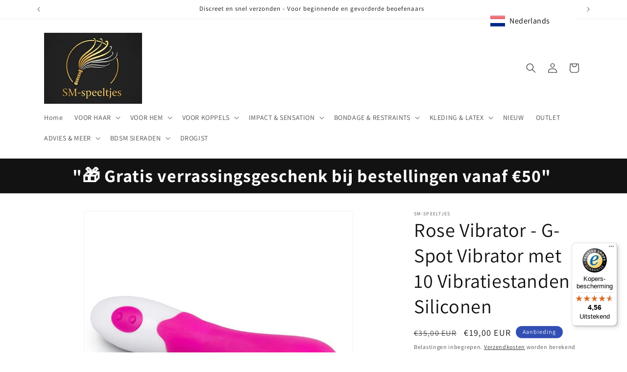

--- FILE ---
content_type: text/javascript
request_url: https://cdn.seoplatform.io/injector.js?websiteId=26382
body_size: 52398
content:
(function(){try{var le=typeof window<"u"?window:typeof global<"u"?global:typeof self<"u"?self:{},Ie=new Error().stack;Ie&&(le._sentryDebugIds=le._sentryDebugIds||{},le._sentryDebugIds[Ie]="9ca5cc1e-96e9-4b38-a0ec-6991350ef5b9",le._sentryDebugIdIdentifier="sentry-dbid-9ca5cc1e-96e9-4b38-a0ec-6991350ef5b9")}catch{}})();(function(){"use strict";const le=Object.prototype.toString;function Ie(t){switch(le.call(t)){case"[object Error]":case"[object Exception]":case"[object DOMException]":return!0;default:return Xe(t,Error)}}function we(t,e){return le.call(t)===`[object ${e}]`}function fn(t){return we(t,"ErrorEvent")}function pn(t){return we(t,"DOMError")}function _o(t){return we(t,"DOMException")}function Eo(t){return we(t,"String")}function _t(t){return typeof t=="object"&&t!==null&&"__sentry_template_string__"in t&&"__sentry_template_values__"in t}function So(t){return t===null||_t(t)||typeof t!="object"&&typeof t!="function"}function ve(t){return we(t,"Object")}function Ke(t){return typeof Event<"u"&&Xe(t,Event)}function Co(t){return typeof Element<"u"&&Xe(t,Element)}function Je(t){return!!(t&&t.then&&typeof t.then=="function")}function ko(t){return ve(t)&&"nativeEvent"in t&&"preventDefault"in t&&"stopPropagation"in t}function xo(t){return typeof t=="number"&&t!==t}function Xe(t,e){try{return t instanceof e}catch{return!1}}function Po(t){return!!(typeof t=="object"&&t!==null&&(t.__isVue||t._isVue))}function Ae(t,e=0){return typeof t!="string"||e===0||t.length<=e?t:`${t.slice(0,e)}...`}function Ze(t){return t&&t.Math==Math?t:void 0}const $=typeof globalThis=="object"&&Ze(globalThis)||typeof window=="object"&&Ze(window)||typeof self=="object"&&Ze(self)||typeof global=="object"&&Ze(global)||function(){return this}()||{};function To(){return $}function hn(t,e,o){const a=o||$,c=a.__SENTRY__=a.__SENTRY__||{};return c[t]||(c[t]=e())}const Io=To(),Ao=80;function Oo(t,e={}){if(!t)return"<unknown>";try{let o=t;const a=5,c=[];let l=0,d=0;const g=" > ",h=g.length;let m;const b=Array.isArray(e)?e:e.keyAttrs,w=!Array.isArray(e)&&e.maxStringLength||Ao;for(;o&&l++<a&&(m=Do(o,b),!(m==="html"||l>1&&d+c.length*h+m.length>=w));)c.push(m),d+=m.length,o=o.parentNode;return c.reverse().join(g)}catch{return"<unknown>"}}function Do(t,e){const o=t,a=[];let c,l,d,g,h;if(!o||!o.tagName)return"";if(Io.HTMLElement&&o instanceof HTMLElement&&o.dataset&&o.dataset.sentryComponent)return o.dataset.sentryComponent;a.push(o.tagName.toLowerCase());const m=e&&e.length?e.filter(w=>o.getAttribute(w)).map(w=>[w,o.getAttribute(w)]):null;if(m&&m.length)m.forEach(w=>{a.push(`[${w[0]}="${w[1]}"]`)});else if(o.id&&a.push(`#${o.id}`),c=o.className,c&&Eo(c))for(l=c.split(/\s+/),h=0;h<l.length;h++)a.push(`.${l[h]}`);const b=["aria-label","type","name","title","alt"];for(h=0;h<b.length;h++)d=b[h],g=o.getAttribute(d),g&&a.push(`[${d}="${g}"]`);return a.join("")}const Et=typeof __SENTRY_DEBUG__>"u"||__SENTRY_DEBUG__,Bo="Sentry Logger ",gn=["debug","info","warn","error","log","assert","trace"],mn={};function St(t){if(!("console"in $))return t();const e=$.console,o={},a=Object.keys(mn);a.forEach(c=>{const l=mn[c];o[c]=e[c],e[c]=l});try{return t()}finally{a.forEach(c=>{e[c]=o[c]})}}function Mo(){let t=!1;const e={enable:()=>{t=!0},disable:()=>{t=!1},isEnabled:()=>t};return Et?gn.forEach(o=>{e[o]=(...a)=>{t&&St(()=>{$.console[o](`${Bo}[${o}]:`,...a)})}}):gn.forEach(o=>{e[o]=()=>{}}),e}const k=Mo(),Lo=/^(?:(\w+):)\/\/(?:(\w+)(?::(\w+)?)?@)([\w.-]+)(?::(\d+))?\/(.+)/;function Ro(t){return t==="http"||t==="https"}function Oe(t,e=!1){const{host:o,path:a,pass:c,port:l,projectId:d,protocol:g,publicKey:h}=t;return`${g}://${h}${e&&c?`:${c}`:""}@${o}${l?`:${l}`:""}/${a&&`${a}/`}${d}`}function jo(t){const e=Lo.exec(t);if(!e){St(()=>{console.error(`Invalid Sentry Dsn: ${t}`)});return}const[o,a,c="",l,d="",g]=e.slice(1);let h="",m=g;const b=m.split("/");if(b.length>1&&(h=b.slice(0,-1).join("/"),m=b.pop()),m){const w=m.match(/^\d+/);w&&(m=w[0])}return wn({host:l,pass:c,path:h,projectId:m,port:d,protocol:o,publicKey:a})}function wn(t){return{protocol:t.protocol,publicKey:t.publicKey||"",pass:t.pass||"",host:t.host,port:t.port||"",path:t.path||"",projectId:t.projectId}}function No(t){if(!Et)return!0;const{port:e,projectId:o,protocol:a}=t;return["protocol","publicKey","host","projectId"].find(d=>t[d]?!1:(k.error(`Invalid Sentry Dsn: ${d} missing`),!0))?!1:o.match(/^\d+$/)?Ro(a)?e&&isNaN(parseInt(e,10))?(k.error(`Invalid Sentry Dsn: Invalid port ${e}`),!1):!0:(k.error(`Invalid Sentry Dsn: Invalid protocol ${a}`),!1):(k.error(`Invalid Sentry Dsn: Invalid projectId ${o}`),!1)}function $o(t){const e=typeof t=="string"?jo(t):wn(t);if(!(!e||!No(e)))return e}class K extends Error{constructor(e,o="warn"){super(e),this.message=e,this.name=new.target.prototype.constructor.name,Object.setPrototypeOf(this,new.target.prototype),this.logLevel=o}}function Fo(t,e,o){try{Object.defineProperty(t,e,{value:o,writable:!0,configurable:!0})}catch{Et&&k.log(`Failed to add non-enumerable property "${e}" to object`,t)}}function Uo(t){return Object.keys(t).map(e=>`${encodeURIComponent(e)}=${encodeURIComponent(t[e])}`).join("&")}function vn(t){if(Ie(t))return{message:t.message,name:t.name,stack:t.stack,...yn(t)};if(Ke(t)){const e={type:t.type,target:bn(t.target),currentTarget:bn(t.currentTarget),...yn(t)};return typeof CustomEvent<"u"&&Xe(t,CustomEvent)&&(e.detail=t.detail),e}else return t}function bn(t){try{return Co(t)?Oo(t):Object.prototype.toString.call(t)}catch{return"<unknown>"}}function yn(t){if(typeof t=="object"&&t!==null){const e={};for(const o in t)Object.prototype.hasOwnProperty.call(t,o)&&(e[o]=t[o]);return e}else return{}}function Ho(t,e=40){const o=Object.keys(vn(t));if(o.sort(),!o.length)return"[object has no keys]";if(o[0].length>=e)return Ae(o[0],e);for(let a=o.length;a>0;a--){const c=o.slice(0,a).join(", ");if(!(c.length>e))return a===o.length?c:Ae(c,e)}return""}function ee(t){return Ct(t,new Map)}function Ct(t,e){if(zo(t)){const o=e.get(t);if(o!==void 0)return o;const a={};e.set(t,a);for(const c of Object.keys(t))typeof t[c]<"u"&&(a[c]=Ct(t[c],e));return a}if(Array.isArray(t)){const o=e.get(t);if(o!==void 0)return o;const a=[];return e.set(t,a),t.forEach(c=>{a.push(Ct(c,e))}),a}return t}function zo(t){if(!ve(t))return!1;try{const e=Object.getPrototypeOf(t).constructor.name;return!e||e==="Object"}catch{return!0}}const _n=50,En=/\(error: (.*)\)/,Sn=/captureMessage|captureException/;function Vo(...t){const e=t.sort((o,a)=>o[0]-a[0]).map(o=>o[1]);return(o,a=0)=>{const c=[],l=o.split(`
`);for(let d=a;d<l.length;d++){const g=l[d];if(g.length>1024)continue;const h=En.test(g)?g.replace(En,"$1"):g;if(!h.match(/\S*Error: /)){for(const m of e){const b=m(h);if(b){c.push(b);break}}if(c.length>=_n)break}}return qo(c)}}function qo(t){if(!t.length)return[];const e=Array.from(t);return/sentryWrapped/.test(e[e.length-1].function||"")&&e.pop(),e.reverse(),Sn.test(e[e.length-1].function||"")&&(e.pop(),Sn.test(e[e.length-1].function||"")&&e.pop()),e.slice(0,_n).map(o=>({...o,filename:o.filename||e[e.length-1].filename,function:o.function||"?"}))}const kt="<anonymous>";function Wo(t){try{return!t||typeof t!="function"?kt:t.name||kt}catch{return kt}}function Y(){const t=$,e=t.crypto||t.msCrypto;let o=()=>Math.random()*16;try{if(e&&e.randomUUID)return e.randomUUID().replace(/-/g,"");e&&e.getRandomValues&&(o=()=>{const a=new Uint8Array(1);return e.getRandomValues(a),a[0]})}catch{}return([1e7]+1e3+4e3+8e3+1e11).replace(/[018]/g,a=>(a^(o()&15)>>a/4).toString(16))}function Yo(t){return t.exception&&t.exception.values?t.exception.values[0]:void 0}function Cn(t,e,o){const a=t.exception=t.exception||{},c=a.values=a.values||[],l=c[0]=c[0]||{};l.value||(l.value=e||""),l.type||(l.type=o||"Error")}function Qe(t,e){const o=Yo(t);if(!o)return;const a={type:"generic",handled:!0},c=o.mechanism;if(o.mechanism={...a,...c,...e},e&&"data"in e){const l={...c&&c.data,...e.data};o.mechanism.data=l}}function kn(t){if(t&&t.__sentry_captured__)return!0;try{Fo(t,"__sentry_captured__",!0)}catch{}return!1}function Go(t){return Array.isArray(t)?t:[t]}function Ko(t){return t&&/^function fetch\(\)\s+\{\s+\[native code\]\s+\}$/.test(t.toString())}function Jo(){return"npm"}function Xo(){const t=typeof WeakSet=="function",e=t?new WeakSet:[];function o(c){if(t)return e.has(c)?!0:(e.add(c),!1);for(let l=0;l<e.length;l++)if(e[l]===c)return!0;return e.push(c),!1}function a(c){if(t)e.delete(c);else for(let l=0;l<e.length;l++)if(e[l]===c){e.splice(l,1);break}}return[o,a]}function oe(t,e=100,o=1/0){try{return xt("",t,e,o)}catch(a){return{ERROR:`**non-serializable** (${a})`}}}function xn(t,e=3,o=100*1024){const a=oe(t,e);return ti(a)>o?xn(t,e-1,o):a}function xt(t,e,o=1/0,a=1/0,c=Xo()){const[l,d]=c;if(e==null||["number","boolean","string"].includes(typeof e)&&!xo(e))return e;const g=Zo(t,e);if(!g.startsWith("[object "))return g;if(e.__sentry_skip_normalization__)return e;const h=typeof e.__sentry_override_normalization_depth__=="number"?e.__sentry_override_normalization_depth__:o;if(h===0)return g.replace("object ","");if(l(e))return"[Circular ~]";const m=e;if(m&&typeof m.toJSON=="function")try{const y=m.toJSON();return xt("",y,h-1,a,c)}catch{}const b=Array.isArray(e)?[]:{};let w=0;const _=vn(e);for(const y in _){if(!Object.prototype.hasOwnProperty.call(_,y))continue;if(w>=a){b[y]="[MaxProperties ~]";break}const B=_[y];b[y]=xt(y,B,h-1,a,c),w++}return d(e),b}function Zo(t,e){try{if(t==="domain"&&e&&typeof e=="object"&&e._events)return"[Domain]";if(t==="domainEmitter")return"[DomainEmitter]";if(typeof global<"u"&&e===global)return"[Global]";if(typeof window<"u"&&e===window)return"[Window]";if(typeof document<"u"&&e===document)return"[Document]";if(Po(e))return"[VueViewModel]";if(ko(e))return"[SyntheticEvent]";if(typeof e=="number"&&e!==e)return"[NaN]";if(typeof e=="function")return`[Function: ${Wo(e)}]`;if(typeof e=="symbol")return`[${String(e)}]`;if(typeof e=="bigint")return`[BigInt: ${String(e)}]`;const o=Qo(e);return/^HTML(\w*)Element$/.test(o)?`[HTMLElement: ${o}]`:`[object ${o}]`}catch(o){return`**non-serializable** (${o})`}}function Qo(t){const e=Object.getPrototypeOf(t);return e?e.constructor.name:"null prototype"}function ei(t){return~-encodeURI(t).split(/%..|./).length}function ti(t){return ei(JSON.stringify(t))}var te;(function(t){t[t.PENDING=0]="PENDING";const o=1;t[t.RESOLVED=o]="RESOLVED";const a=2;t[t.REJECTED=a]="REJECTED"})(te||(te={}));function be(t){return new q(e=>{e(t)})}function Pt(t){return new q((e,o)=>{o(t)})}class q{constructor(e){q.prototype.__init.call(this),q.prototype.__init2.call(this),q.prototype.__init3.call(this),q.prototype.__init4.call(this),this._state=te.PENDING,this._handlers=[];try{e(this._resolve,this._reject)}catch(o){this._reject(o)}}then(e,o){return new q((a,c)=>{this._handlers.push([!1,l=>{if(!e)a(l);else try{a(e(l))}catch(d){c(d)}},l=>{if(!o)c(l);else try{a(o(l))}catch(d){c(d)}}]),this._executeHandlers()})}catch(e){return this.then(o=>o,e)}finally(e){return new q((o,a)=>{let c,l;return this.then(d=>{l=!1,c=d,e&&e()},d=>{l=!0,c=d,e&&e()}).then(()=>{if(l){a(c);return}o(c)})})}__init(){this._resolve=e=>{this._setResult(te.RESOLVED,e)}}__init2(){this._reject=e=>{this._setResult(te.REJECTED,e)}}__init3(){this._setResult=(e,o)=>{if(this._state===te.PENDING){if(Je(o)){o.then(this._resolve,this._reject);return}this._state=e,this._value=o,this._executeHandlers()}}}__init4(){this._executeHandlers=()=>{if(this._state===te.PENDING)return;const e=this._handlers.slice();this._handlers=[],e.forEach(o=>{o[0]||(this._state===te.RESOLVED&&o[1](this._value),this._state===te.REJECTED&&o[2](this._value),o[0]=!0)})}}}function ni(t){const e=[];function o(){return t===void 0||e.length<t}function a(d){return e.splice(e.indexOf(d),1)[0]}function c(d){if(!o())return Pt(new K("Not adding Promise because buffer limit was reached."));const g=d();return e.indexOf(g)===-1&&e.push(g),g.then(()=>a(g)).then(null,()=>a(g).then(null,()=>{})),g}function l(d){return new q((g,h)=>{let m=e.length;if(!m)return g(!0);const b=setTimeout(()=>{d&&d>0&&g(!1)},d);e.forEach(w=>{be(w).then(()=>{--m||(clearTimeout(b),g(!0))},h)})})}return{$:e,add:c,drain:l}}const Pn=1e3;function De(){return Date.now()/Pn}function ri(){const{performance:t}=$;if(!t||!t.now)return De;const e=Date.now()-t.now(),o=t.timeOrigin==null?e:t.timeOrigin;return()=>(o+t.now())/Pn}const Tn=ri();(()=>{const{performance:t}=$;if(!t||!t.now)return;const e=3600*1e3,o=t.now(),a=Date.now(),c=t.timeOrigin?Math.abs(t.timeOrigin+o-a):e,l=c<e,d=t.timing&&t.timing.navigationStart,h=typeof d=="number"?Math.abs(d+o-a):e,m=h<e;return l||m?c<=h?t.timeOrigin:d:a})();function ye(t,e=[]){return[t,e]}function oi(t,e){const[o,a]=t;return[o,[...a,e]]}function In(t,e){const o=t[1];for(const a of o){const c=a[0].type;if(e(a,c))return!0}return!1}function Tt(t,e){return(e||new TextEncoder).encode(t)}function ii(t,e){const[o,a]=t;let c=JSON.stringify(o);function l(d){typeof c=="string"?c=typeof d=="string"?c+d:[Tt(c,e),d]:c.push(typeof d=="string"?Tt(d,e):d)}for(const d of a){const[g,h]=d;if(l(`
${JSON.stringify(g)}
`),typeof h=="string"||h instanceof Uint8Array)l(h);else{let m;try{m=JSON.stringify(h)}catch{m=JSON.stringify(oe(h))}l(m)}}return typeof c=="string"?c:si(c)}function si(t){const e=t.reduce((c,l)=>c+l.length,0),o=new Uint8Array(e);let a=0;for(const c of t)o.set(c,a),a+=c.length;return o}function ai(t,e){const o=typeof t.data=="string"?Tt(t.data,e):t.data;return[ee({type:"attachment",length:o.length,filename:t.filename,content_type:t.contentType,attachment_type:t.attachmentType}),o]}const ci={session:"session",sessions:"session",attachment:"attachment",transaction:"transaction",event:"error",client_report:"internal",user_report:"default",profile:"profile",replay_event:"replay",replay_recording:"replay",check_in:"monitor",feedback:"feedback",span:"span",statsd:"statsd"};function An(t){return ci[t]}function On(t){if(!t||!t.sdk)return;const{name:e,version:o}=t.sdk;return{name:e,version:o}}function li(t,e,o,a){const c=t.sdkProcessingMetadata&&t.sdkProcessingMetadata.dynamicSamplingContext;return{event_id:t.event_id,sent_at:new Date().toISOString(),...e&&{sdk:e},...!!o&&a&&{dsn:Oe(a)},...c&&{trace:ee({...c})}}}function ui(t,e,o){const a=[{type:"client_report"},{timestamp:o||De(),discarded_events:t}];return ye(e?{dsn:e}:{},[a])}const di=60*1e3;function fi(t,e=Date.now()){const o=parseInt(`${t}`,10);if(!isNaN(o))return o*1e3;const a=Date.parse(`${t}`);return isNaN(a)?di:a-e}function pi(t,e){return t[e]||t.all||0}function hi(t,e,o=Date.now()){return pi(t,e)>o}function gi(t,{statusCode:e,headers:o},a=Date.now()){const c={...t},l=o&&o["x-sentry-rate-limits"],d=o&&o["retry-after"];if(l)for(const g of l.trim().split(",")){const[h,m]=g.split(":",2),b=parseInt(h,10),w=(isNaN(b)?60:b)*1e3;if(!m)c.all=a+w;else for(const _ of m.split(";"))c[_]=a+w}else d?c.all=a+fi(d,a):e===429&&(c.all=a+60*1e3);return c}const L=typeof __SENTRY_DEBUG__>"u"||__SENTRY_DEBUG__,It="production";function At(){return hn("globalEventProcessors",()=>[])}function mi(t){At().push(t)}function et(t,e,o,a=0){return new q((c,l)=>{const d=t[a];if(e===null||typeof d!="function")c(e);else{const g=d({...e},o);L&&d.id&&g===null&&k.log(`Event processor "${d.id}" dropped event`),Je(g)?g.then(h=>et(t,h,o,a+1).then(c)).then(null,l):et(t,g,o,a+1).then(c).then(null,l)}})}function wi(t){const e=Tn(),o={sid:Y(),init:!0,timestamp:e,started:e,duration:0,status:"ok",errors:0,ignoreDuration:!1,toJSON:()=>bi(o)};return t&&_e(o,t),o}function _e(t,e={}){if(e.user&&(!t.ipAddress&&e.user.ip_address&&(t.ipAddress=e.user.ip_address),!t.did&&!e.did&&(t.did=e.user.id||e.user.email||e.user.username)),t.timestamp=e.timestamp||Tn(),e.abnormal_mechanism&&(t.abnormal_mechanism=e.abnormal_mechanism),e.ignoreDuration&&(t.ignoreDuration=e.ignoreDuration),e.sid&&(t.sid=e.sid.length===32?e.sid:Y()),e.init!==void 0&&(t.init=e.init),!t.did&&e.did&&(t.did=`${e.did}`),typeof e.started=="number"&&(t.started=e.started),t.ignoreDuration)t.duration=void 0;else if(typeof e.duration=="number")t.duration=e.duration;else{const o=t.timestamp-t.started;t.duration=o>=0?o:0}e.release&&(t.release=e.release),e.environment&&(t.environment=e.environment),!t.ipAddress&&e.ipAddress&&(t.ipAddress=e.ipAddress),!t.userAgent&&e.userAgent&&(t.userAgent=e.userAgent),typeof e.errors=="number"&&(t.errors=e.errors),e.status&&(t.status=e.status)}function vi(t,e){let o={};e?o={status:e}:t.status==="ok"&&(o={status:"exited"}),_e(t,o)}function bi(t){return ee({sid:`${t.sid}`,init:t.init,started:new Date(t.started*1e3).toISOString(),timestamp:new Date(t.timestamp*1e3).toISOString(),status:t.status,errors:t.errors,did:typeof t.did=="number"||typeof t.did=="string"?`${t.did}`:void 0,duration:t.duration,abnormal_mechanism:t.abnormal_mechanism,attrs:{release:t.release,environment:t.environment,ip_address:t.ipAddress,user_agent:t.userAgent}})}const yi=1;function _i(t){const{spanId:e,traceId:o}=t.spanContext(),{data:a,op:c,parent_span_id:l,status:d,tags:g,origin:h}=Be(t);return ee({data:a,op:c,parent_span_id:l,span_id:e,status:d,tags:g,trace_id:o,origin:h})}function Be(t){return Ei(t)?t.getSpanJSON():typeof t.toJSON=="function"?t.toJSON():{}}function Ei(t){return typeof t.getSpanJSON=="function"}function Si(t){const{traceFlags:e}=t.spanContext();return!!(e&yi)}function Ci(t,e,o,a,c,l){const{normalizeDepth:d=3,normalizeMaxBreadth:g=1e3}=t,h={...e,event_id:e.event_id||o.event_id||Y(),timestamp:e.timestamp||De()},m=o.integrations||t.integrations.map(M=>M.name);ki(h,t),Ti(h,m),e.type===void 0&&xi(h,t.stackParser);const b=Ai(a,o.captureContext);o.mechanism&&Qe(h,o.mechanism);const w=c&&c.getEventProcessors?c.getEventProcessors():[],_=$i().getScopeData();if(l){const M=l.getScopeData();jn(_,M)}if(b){const M=b.getScopeData();jn(_,M)}const y=[...o.attachments||[],..._.attachments];y.length&&(o.attachments=y),Rn(h,_);const B=[...w,...At(),..._.eventProcessors];return et(B,h,o).then(M=>(M&&Pi(M),typeof d=="number"&&d>0?Ii(M,d,g):M))}function ki(t,e){const{environment:o,release:a,dist:c,maxValueLength:l=250}=e;"environment"in t||(t.environment="environment"in e?o:It),t.release===void 0&&a!==void 0&&(t.release=a),t.dist===void 0&&c!==void 0&&(t.dist=c),t.message&&(t.message=Ae(t.message,l));const d=t.exception&&t.exception.values&&t.exception.values[0];d&&d.value&&(d.value=Ae(d.value,l));const g=t.request;g&&g.url&&(g.url=Ae(g.url,l))}const Dn=new WeakMap;function xi(t,e){const o=$._sentryDebugIds;if(!o)return;let a;const c=Dn.get(e);c?a=c:(a=new Map,Dn.set(e,a));const l=Object.keys(o).reduce((d,g)=>{let h;const m=a.get(g);m?h=m:(h=e(g),a.set(g,h));for(let b=h.length-1;b>=0;b--){const w=h[b];if(w.filename){d[w.filename]=o[g];break}}return d},{});try{t.exception.values.forEach(d=>{d.stacktrace.frames.forEach(g=>{g.filename&&(g.debug_id=l[g.filename])})})}catch{}}function Pi(t){const e={};try{t.exception.values.forEach(a=>{a.stacktrace.frames.forEach(c=>{c.debug_id&&(c.abs_path?e[c.abs_path]=c.debug_id:c.filename&&(e[c.filename]=c.debug_id),delete c.debug_id)})})}catch{}if(Object.keys(e).length===0)return;t.debug_meta=t.debug_meta||{},t.debug_meta.images=t.debug_meta.images||[];const o=t.debug_meta.images;Object.keys(e).forEach(a=>{o.push({type:"sourcemap",code_file:a,debug_id:e[a]})})}function Ti(t,e){e.length>0&&(t.sdk=t.sdk||{},t.sdk.integrations=[...t.sdk.integrations||[],...e])}function Ii(t,e,o){if(!t)return null;const a={...t,...t.breadcrumbs&&{breadcrumbs:t.breadcrumbs.map(c=>({...c,...c.data&&{data:oe(c.data,e,o)}}))},...t.user&&{user:oe(t.user,e,o)},...t.contexts&&{contexts:oe(t.contexts,e,o)},...t.extra&&{extra:oe(t.extra,e,o)}};return t.contexts&&t.contexts.trace&&a.contexts&&(a.contexts.trace=t.contexts.trace,t.contexts.trace.data&&(a.contexts.trace.data=oe(t.contexts.trace.data,e,o))),t.spans&&(a.spans=t.spans.map(c=>{const l=Be(c).data;return l&&(c.data=oe(l,e,o)),c})),a}function Ai(t,e){if(!e)return t;const o=t?t.clone():new ie;return o.update(e),o}function Bn(){return nt().getClient()}function Oi(){return nt().getScope()}function Mn(t){return t.transaction}function Ln(t,e,o){const a=e.getOptions(),{publicKey:c}=e.getDsn()||{},{segment:l}=o&&o.getUser()||{},d=ee({environment:a.environment||It,release:a.release,user_segment:l,public_key:c,trace_id:t});return e.emit&&e.emit("createDsc",d),d}function Di(t){const e=Bn();if(!e)return{};const o=Ln(Be(t).trace_id||"",e,Oi()),a=Mn(t);if(!a)return o;const c=a&&a._frozenDynamicSamplingContext;if(c)return c;const{sampleRate:l,source:d}=a.metadata;l!=null&&(o.sample_rate=`${l}`);const g=Be(a);return d&&d!=="url"&&(o.transaction=g.description),o.sampled=String(Si(a)),e.emit&&e.emit("createDsc",o),o}function Rn(t,e){const{fingerprint:o,span:a,breadcrumbs:c,sdkProcessingMetadata:l}=e;Bi(t,e),a&&Ri(t,a),ji(t,o),Mi(t,c),Li(t,l)}function jn(t,e){const{extra:o,tags:a,user:c,contexts:l,level:d,sdkProcessingMetadata:g,breadcrumbs:h,fingerprint:m,eventProcessors:b,attachments:w,propagationContext:_,transactionName:y,span:B}=e;Me(t,"extra",o),Me(t,"tags",a),Me(t,"user",c),Me(t,"contexts",l),Me(t,"sdkProcessingMetadata",g),d&&(t.level=d),y&&(t.transactionName=y),B&&(t.span=B),h.length&&(t.breadcrumbs=[...t.breadcrumbs,...h]),m.length&&(t.fingerprint=[...t.fingerprint,...m]),b.length&&(t.eventProcessors=[...t.eventProcessors,...b]),w.length&&(t.attachments=[...t.attachments,...w]),t.propagationContext={...t.propagationContext,..._}}function Me(t,e,o){if(o&&Object.keys(o).length){t[e]={...t[e]};for(const a in o)Object.prototype.hasOwnProperty.call(o,a)&&(t[e][a]=o[a])}}function Bi(t,e){const{extra:o,tags:a,user:c,contexts:l,level:d,transactionName:g}=e,h=ee(o);h&&Object.keys(h).length&&(t.extra={...h,...t.extra});const m=ee(a);m&&Object.keys(m).length&&(t.tags={...m,...t.tags});const b=ee(c);b&&Object.keys(b).length&&(t.user={...b,...t.user});const w=ee(l);w&&Object.keys(w).length&&(t.contexts={...w,...t.contexts}),d&&(t.level=d),g&&(t.transaction=g)}function Mi(t,e){const o=[...t.breadcrumbs||[],...e];t.breadcrumbs=o.length?o:void 0}function Li(t,e){t.sdkProcessingMetadata={...t.sdkProcessingMetadata,...e}}function Ri(t,e){t.contexts={trace:_i(e),...t.contexts};const o=Mn(e);if(o){t.sdkProcessingMetadata={dynamicSamplingContext:Di(e),...t.sdkProcessingMetadata};const a=Be(o).description;a&&(t.tags={transaction:a,...t.tags})}}function ji(t,e){t.fingerprint=t.fingerprint?Go(t.fingerprint):[],e&&(t.fingerprint=t.fingerprint.concat(e)),t.fingerprint&&!t.fingerprint.length&&delete t.fingerprint}const Ni=100;let Ot;class ie{constructor(){this._notifyingListeners=!1,this._scopeListeners=[],this._eventProcessors=[],this._breadcrumbs=[],this._attachments=[],this._user={},this._tags={},this._extra={},this._contexts={},this._sdkProcessingMetadata={},this._propagationContext=Nn()}static clone(e){return e?e.clone():new ie}clone(){const e=new ie;return e._breadcrumbs=[...this._breadcrumbs],e._tags={...this._tags},e._extra={...this._extra},e._contexts={...this._contexts},e._user=this._user,e._level=this._level,e._span=this._span,e._session=this._session,e._transactionName=this._transactionName,e._fingerprint=this._fingerprint,e._eventProcessors=[...this._eventProcessors],e._requestSession=this._requestSession,e._attachments=[...this._attachments],e._sdkProcessingMetadata={...this._sdkProcessingMetadata},e._propagationContext={...this._propagationContext},e._client=this._client,e}setClient(e){this._client=e}getClient(){return this._client}addScopeListener(e){this._scopeListeners.push(e)}addEventProcessor(e){return this._eventProcessors.push(e),this}setUser(e){return this._user=e||{email:void 0,id:void 0,ip_address:void 0,segment:void 0,username:void 0},this._session&&_e(this._session,{user:e}),this._notifyScopeListeners(),this}getUser(){return this._user}getRequestSession(){return this._requestSession}setRequestSession(e){return this._requestSession=e,this}setTags(e){return this._tags={...this._tags,...e},this._notifyScopeListeners(),this}setTag(e,o){return this._tags={...this._tags,[e]:o},this._notifyScopeListeners(),this}setExtras(e){return this._extra={...this._extra,...e},this._notifyScopeListeners(),this}setExtra(e,o){return this._extra={...this._extra,[e]:o},this._notifyScopeListeners(),this}setFingerprint(e){return this._fingerprint=e,this._notifyScopeListeners(),this}setLevel(e){return this._level=e,this._notifyScopeListeners(),this}setTransactionName(e){return this._transactionName=e,this._notifyScopeListeners(),this}setContext(e,o){return o===null?delete this._contexts[e]:this._contexts[e]=o,this._notifyScopeListeners(),this}setSpan(e){return this._span=e,this._notifyScopeListeners(),this}getSpan(){return this._span}getTransaction(){const e=this._span;return e&&e.transaction}setSession(e){return e?this._session=e:delete this._session,this._notifyScopeListeners(),this}getSession(){return this._session}update(e){if(!e)return this;const o=typeof e=="function"?e(this):e;if(o instanceof ie){const a=o.getScopeData();this._tags={...this._tags,...a.tags},this._extra={...this._extra,...a.extra},this._contexts={...this._contexts,...a.contexts},a.user&&Object.keys(a.user).length&&(this._user=a.user),a.level&&(this._level=a.level),a.fingerprint.length&&(this._fingerprint=a.fingerprint),o.getRequestSession()&&(this._requestSession=o.getRequestSession()),a.propagationContext&&(this._propagationContext=a.propagationContext)}else if(ve(o)){const a=e;this._tags={...this._tags,...a.tags},this._extra={...this._extra,...a.extra},this._contexts={...this._contexts,...a.contexts},a.user&&(this._user=a.user),a.level&&(this._level=a.level),a.fingerprint&&(this._fingerprint=a.fingerprint),a.requestSession&&(this._requestSession=a.requestSession),a.propagationContext&&(this._propagationContext=a.propagationContext)}return this}clear(){return this._breadcrumbs=[],this._tags={},this._extra={},this._user={},this._contexts={},this._level=void 0,this._transactionName=void 0,this._fingerprint=void 0,this._requestSession=void 0,this._span=void 0,this._session=void 0,this._notifyScopeListeners(),this._attachments=[],this._propagationContext=Nn(),this}addBreadcrumb(e,o){const a=typeof o=="number"?o:Ni;if(a<=0)return this;const c={timestamp:De(),...e},l=this._breadcrumbs;return l.push(c),this._breadcrumbs=l.length>a?l.slice(-a):l,this._notifyScopeListeners(),this}getLastBreadcrumb(){return this._breadcrumbs[this._breadcrumbs.length-1]}clearBreadcrumbs(){return this._breadcrumbs=[],this._notifyScopeListeners(),this}addAttachment(e){return this._attachments.push(e),this}getAttachments(){return this.getScopeData().attachments}clearAttachments(){return this._attachments=[],this}getScopeData(){const{_breadcrumbs:e,_attachments:o,_contexts:a,_tags:c,_extra:l,_user:d,_level:g,_fingerprint:h,_eventProcessors:m,_propagationContext:b,_sdkProcessingMetadata:w,_transactionName:_,_span:y}=this;return{breadcrumbs:e,attachments:o,contexts:a,tags:c,extra:l,user:d,level:g,fingerprint:h||[],eventProcessors:m,propagationContext:b,sdkProcessingMetadata:w,transactionName:_,span:y}}applyToEvent(e,o={},a=[]){Rn(e,this.getScopeData());const c=[...a,...At(),...this._eventProcessors];return et(c,e,o)}setSDKProcessingMetadata(e){return this._sdkProcessingMetadata={...this._sdkProcessingMetadata,...e},this}setPropagationContext(e){return this._propagationContext=e,this}getPropagationContext(){return this._propagationContext}captureException(e,o){const a=o&&o.event_id?o.event_id:Y();if(!this._client)return k.warn("No client configured on scope - will not capture exception!"),a;const c=new Error("Sentry syntheticException");return this._client.captureException(e,{originalException:e,syntheticException:c,...o,event_id:a},this),a}captureMessage(e,o,a){const c=a&&a.event_id?a.event_id:Y();if(!this._client)return k.warn("No client configured on scope - will not capture message!"),c;const l=new Error(e);return this._client.captureMessage(e,o,{originalException:e,syntheticException:l,...a,event_id:c},this),c}captureEvent(e,o){const a=o&&o.event_id?o.event_id:Y();return this._client?(this._client.captureEvent(e,{...o,event_id:a},this),a):(k.warn("No client configured on scope - will not capture event!"),a)}_notifyScopeListeners(){this._notifyingListeners||(this._notifyingListeners=!0,this._scopeListeners.forEach(e=>{e(this)}),this._notifyingListeners=!1)}}function $i(){return Ot||(Ot=new ie),Ot}function Nn(){return{traceId:Y(),spanId:Y().substring(16)}}const Dt="7.108.0",$n=parseFloat(Dt),Fi=100;class Bt{constructor(e,o,a,c=$n){this._version=c;let l;o?l=o:(l=new ie,l.setClient(e));let d;a?d=a:(d=new ie,d.setClient(e)),this._stack=[{scope:l}],e&&this.bindClient(e),this._isolationScope=d}isOlderThan(e){return this._version<e}bindClient(e){const o=this.getStackTop();o.client=e,o.scope.setClient(e),e&&e.setupIntegrations&&e.setupIntegrations()}pushScope(){const e=this.getScope().clone();return this.getStack().push({client:this.getClient(),scope:e}),e}popScope(){return this.getStack().length<=1?!1:!!this.getStack().pop()}withScope(e){const o=this.pushScope();let a;try{a=e(o)}catch(c){throw this.popScope(),c}return Je(a)?a.then(c=>(this.popScope(),c),c=>{throw this.popScope(),c}):(this.popScope(),a)}getClient(){return this.getStackTop().client}getScope(){return this.getStackTop().scope}getIsolationScope(){return this._isolationScope}getStack(){return this._stack}getStackTop(){return this._stack[this._stack.length-1]}captureException(e,o){const a=this._lastEventId=o&&o.event_id?o.event_id:Y(),c=new Error("Sentry syntheticException");return this.getScope().captureException(e,{originalException:e,syntheticException:c,...o,event_id:a}),a}captureMessage(e,o,a){const c=this._lastEventId=a&&a.event_id?a.event_id:Y(),l=new Error(e);return this.getScope().captureMessage(e,o,{originalException:e,syntheticException:l,...a,event_id:c}),c}captureEvent(e,o){const a=o&&o.event_id?o.event_id:Y();return e.type||(this._lastEventId=a),this.getScope().captureEvent(e,{...o,event_id:a}),a}lastEventId(){return this._lastEventId}addBreadcrumb(e,o){const{scope:a,client:c}=this.getStackTop();if(!c)return;const{beforeBreadcrumb:l=null,maxBreadcrumbs:d=Fi}=c.getOptions&&c.getOptions()||{};if(d<=0)return;const h={timestamp:De(),...e},m=l?St(()=>l(h,o)):h;m!==null&&(c.emit&&c.emit("beforeAddBreadcrumb",m,o),a.addBreadcrumb(m,d))}setUser(e){this.getScope().setUser(e),this.getIsolationScope().setUser(e)}setTags(e){this.getScope().setTags(e),this.getIsolationScope().setTags(e)}setExtras(e){this.getScope().setExtras(e),this.getIsolationScope().setExtras(e)}setTag(e,o){this.getScope().setTag(e,o),this.getIsolationScope().setTag(e,o)}setExtra(e,o){this.getScope().setExtra(e,o),this.getIsolationScope().setExtra(e,o)}setContext(e,o){this.getScope().setContext(e,o),this.getIsolationScope().setContext(e,o)}configureScope(e){const{scope:o,client:a}=this.getStackTop();a&&e(o)}run(e){const o=Fn(this);try{e(this)}finally{Fn(o)}}getIntegration(e){const o=this.getClient();if(!o)return null;try{return o.getIntegration(e)}catch{return L&&k.warn(`Cannot retrieve integration ${e.id} from the current Hub`),null}}startTransaction(e,o){const a=this._callExtensionMethod("startTransaction",e,o);return L&&!a&&(this.getClient()?k.warn(`Tracing extension 'startTransaction' has not been added. Call 'addTracingExtensions' before calling 'init':
Sentry.addTracingExtensions();
Sentry.init({...});
`):k.warn("Tracing extension 'startTransaction' is missing. You should 'init' the SDK before calling 'startTransaction'")),a}traceHeaders(){return this._callExtensionMethod("traceHeaders")}captureSession(e=!1){if(e)return this.endSession();this._sendSessionUpdate()}endSession(){const o=this.getStackTop().scope,a=o.getSession();a&&vi(a),this._sendSessionUpdate(),o.setSession()}startSession(e){const{scope:o,client:a}=this.getStackTop(),{release:c,environment:l=It}=a&&a.getOptions()||{},{userAgent:d}=$.navigator||{},g=wi({release:c,environment:l,user:o.getUser(),...d&&{userAgent:d},...e}),h=o.getSession&&o.getSession();return h&&h.status==="ok"&&_e(h,{status:"exited"}),this.endSession(),o.setSession(g),g}shouldSendDefaultPii(){const e=this.getClient(),o=e&&e.getOptions();return!!(o&&o.sendDefaultPii)}_sendSessionUpdate(){const{scope:e,client:o}=this.getStackTop(),a=e.getSession();a&&o&&o.captureSession&&o.captureSession(a)}_callExtensionMethod(e,...o){const c=tt().__SENTRY__;if(c&&c.extensions&&typeof c.extensions[e]=="function")return c.extensions[e].apply(this,o);L&&k.warn(`Extension method ${e} couldn't be found, doing nothing.`)}}function tt(){return $.__SENTRY__=$.__SENTRY__||{extensions:{},hub:void 0},$}function Fn(t){const e=tt(),o=Mt(e);return Un(e,t),o}function nt(){const t=tt();if(t.__SENTRY__&&t.__SENTRY__.acs){const e=t.__SENTRY__.acs.getCurrentHub();if(e)return e}return Hi(t)}function Ui(){return nt().getIsolationScope()}function Hi(t=tt()){return(!zi(t)||Mt(t).isOlderThan($n))&&Un(t,new Bt),Mt(t)}function zi(t){return!!(t&&t.__SENTRY__&&t.__SENTRY__.hub)}function Mt(t){return hn("hub",()=>new Bt,t)}function Un(t,e){if(!t)return!1;const o=t.__SENTRY__=t.__SENTRY__||{};return o.hub=e,!0}function Vi(t,e){return e&&(t.sdk=t.sdk||{},t.sdk.name=t.sdk.name||e.name,t.sdk.version=t.sdk.version||e.version,t.sdk.integrations=[...t.sdk.integrations||[],...e.integrations||[]],t.sdk.packages=[...t.sdk.packages||[],...e.packages||[]]),t}function qi(t,e,o,a){const c=On(o),l={sent_at:new Date().toISOString(),...c&&{sdk:c},...!!a&&e&&{dsn:Oe(e)}},d="aggregates"in t?[{type:"sessions"},t]:[{type:"session"},t.toJSON()];return ye(l,[d])}function Wi(t,e,o,a){const c=On(o),l=t.type&&t.type!=="replay_event"?t.type:"event";Vi(t,o&&o.sdk);const d=li(t,c,a,e);return delete t.sdkProcessingMetadata,ye(d,[[{type:l},t]])}const Yi="7";function Gi(t){const e=t.protocol?`${t.protocol}:`:"",o=t.port?`:${t.port}`:"";return`${e}//${t.host}${o}${t.path?`/${t.path}`:""}/api/`}function Ki(t){return`${Gi(t)}${t.projectId}/envelope/`}function Ji(t,e){return Uo({sentry_key:t.publicKey,sentry_version:Yi,...e&&{sentry_client:`${e.name}/${e.version}`}})}function Xi(t,e={}){const o=typeof e=="string"?e:e.tunnel,a=typeof e=="string"||!e._metadata?void 0:e._metadata.sdk;return o||`${Ki(t)}?${Ji(t,a)}`}const Hn=[];function Zi(t,e){const o={};return e.forEach(a=>{a&&Vn(t,a,o)}),o}function zn(t,e){for(const o of e)o&&o.afterAllSetup&&o.afterAllSetup(t)}function Vn(t,e,o){if(o[e.name]){L&&k.log(`Integration skipped because it was already installed: ${e.name}`);return}if(o[e.name]=e,Hn.indexOf(e.name)===-1&&(e.setupOnce(mi,nt),Hn.push(e.name)),e.setup&&typeof e.setup=="function"&&e.setup(t),t.on&&typeof e.preprocessEvent=="function"){const a=e.preprocessEvent.bind(e);t.on("preprocessEvent",(c,l)=>a(c,l,t))}if(t.addEventProcessor&&typeof e.processEvent=="function"){const a=e.processEvent.bind(e),c=Object.assign((l,d)=>a(l,d,t),{id:e.name});t.addEventProcessor(c)}L&&k.log(`Integration installed: ${e.name}`)}function Qi(t){let e="";for(const o of t){const a=Object.entries(o.tags),c=a.length>0?`|#${a.map(([l,d])=>`${l}:${d}`).join(",")}`:"";e+=`${o.name}@${o.unit}:${o.metric}|${o.metricType}${c}|T${o.timestamp}
`}return e}function es(t,e,o,a){const c={sent_at:new Date().toISOString()};o&&o.sdk&&(c.sdk={name:o.sdk.name,version:o.sdk.version}),a&&e&&(c.dsn=Oe(e));const l=ts(t);return ye(c,[l])}function ts(t){const e=Qi(t);return[{type:"statsd",length:e.length},e]}const qn="Not capturing exception because it's already been captured.";class ns{constructor(e){if(this._options=e,this._integrations={},this._integrationsInitialized=!1,this._numProcessing=0,this._outcomes={},this._hooks={},this._eventProcessors=[],e.dsn?this._dsn=$o(e.dsn):L&&k.warn("No DSN provided, client will not send events."),this._dsn){const o=Xi(this._dsn,e);this._transport=e.transport({recordDroppedEvent:this.recordDroppedEvent.bind(this),...e.transportOptions,url:o})}}captureException(e,o,a){if(kn(e)){L&&k.log(qn);return}let c=o&&o.event_id;return this._process(this.eventFromException(e,o).then(l=>this._captureEvent(l,o,a)).then(l=>{c=l})),c}captureMessage(e,o,a,c){let l=a&&a.event_id;const d=_t(e)?e:String(e),g=So(e)?this.eventFromMessage(d,o,a):this.eventFromException(e,a);return this._process(g.then(h=>this._captureEvent(h,a,c)).then(h=>{l=h})),l}captureEvent(e,o,a){if(o&&o.originalException&&kn(o.originalException)){L&&k.log(qn);return}let c=o&&o.event_id;const d=(e.sdkProcessingMetadata||{}).capturedSpanScope;return this._process(this._captureEvent(e,o,d||a).then(g=>{c=g})),c}captureSession(e){typeof e.release!="string"?L&&k.warn("Discarded session because of missing or non-string release"):(this.sendSession(e),_e(e,{init:!1}))}getDsn(){return this._dsn}getOptions(){return this._options}getSdkMetadata(){return this._options._metadata}getTransport(){return this._transport}flush(e){const o=this._transport;return o?(this.metricsAggregator&&this.metricsAggregator.flush(),this._isClientDoneProcessing(e).then(a=>o.flush(e).then(c=>a&&c))):be(!0)}close(e){return this.flush(e).then(o=>(this.getOptions().enabled=!1,this.metricsAggregator&&this.metricsAggregator.close(),o))}getEventProcessors(){return this._eventProcessors}addEventProcessor(e){this._eventProcessors.push(e)}setupIntegrations(e){(e&&!this._integrationsInitialized||this._isEnabled()&&!this._integrationsInitialized)&&this._setupIntegrations()}init(){this._isEnabled()&&this._setupIntegrations()}getIntegrationById(e){return this.getIntegrationByName(e)}getIntegrationByName(e){return this._integrations[e]}getIntegration(e){try{return this._integrations[e.id]||null}catch{return L&&k.warn(`Cannot retrieve integration ${e.id} from the current Client`),null}}addIntegration(e){const o=this._integrations[e.name];Vn(this,e,this._integrations),o||zn(this,[e])}sendEvent(e,o={}){this.emit("beforeSendEvent",e,o);let a=Wi(e,this._dsn,this._options._metadata,this._options.tunnel);for(const l of o.attachments||[])a=oi(a,ai(l,this._options.transportOptions&&this._options.transportOptions.textEncoder));const c=this._sendEnvelope(a);c&&c.then(l=>this.emit("afterSendEvent",e,l),null)}sendSession(e){const o=qi(e,this._dsn,this._options._metadata,this._options.tunnel);this._sendEnvelope(o)}recordDroppedEvent(e,o,a){if(this._options.sendClientReports){const c=`${e}:${o}`;L&&k.log(`Adding outcome: "${c}"`),this._outcomes[c]=this._outcomes[c]+1||1}}captureAggregateMetrics(e){L&&k.log(`Flushing aggregated metrics, number of metrics: ${e.length}`);const o=es(e,this._dsn,this._options._metadata,this._options.tunnel);this._sendEnvelope(o)}on(e,o){this._hooks[e]||(this._hooks[e]=[]),this._hooks[e].push(o)}emit(e,...o){this._hooks[e]&&this._hooks[e].forEach(a=>a(...o))}_setupIntegrations(){const{integrations:e}=this._options;this._integrations=Zi(this,e),zn(this,e),this._integrationsInitialized=!0}_updateSessionFromEvent(e,o){let a=!1,c=!1;const l=o.exception&&o.exception.values;if(l){c=!0;for(const h of l){const m=h.mechanism;if(m&&m.handled===!1){a=!0;break}}}const d=e.status==="ok";(d&&e.errors===0||d&&a)&&(_e(e,{...a&&{status:"crashed"},errors:e.errors||Number(c||a)}),this.captureSession(e))}_isClientDoneProcessing(e){return new q(o=>{let a=0;const c=1,l=setInterval(()=>{this._numProcessing==0?(clearInterval(l),o(!0)):(a+=c,e&&a>=e&&(clearInterval(l),o(!1)))},c)})}_isEnabled(){return this.getOptions().enabled!==!1&&this._transport!==void 0}_prepareEvent(e,o,a,c=Ui()){const l=this.getOptions(),d=Object.keys(this._integrations);return!o.integrations&&d.length>0&&(o.integrations=d),this.emit("preprocessEvent",e,o),Ci(l,e,o,a,this,c).then(g=>{if(g===null)return g;const h={...c.getPropagationContext(),...a?a.getPropagationContext():void 0};if(!(g.contexts&&g.contexts.trace)&&h){const{traceId:b,spanId:w,parentSpanId:_,dsc:y}=h;g.contexts={trace:{trace_id:b,span_id:w,parent_span_id:_},...g.contexts};const B=y||Ln(b,this,a);g.sdkProcessingMetadata={dynamicSamplingContext:B,...g.sdkProcessingMetadata}}return g})}_captureEvent(e,o={},a){return this._processEvent(e,o,a).then(c=>c.event_id,c=>{if(L){const l=c;l.logLevel==="log"?k.log(l.message):k.warn(l)}})}_processEvent(e,o,a){const c=this.getOptions(),{sampleRate:l}=c,d=Yn(e),g=Wn(e),h=e.type||"error",m=`before send for type \`${h}\``;if(g&&typeof l=="number"&&Math.random()>l)return this.recordDroppedEvent("sample_rate","error",e),Pt(new K(`Discarding event because it's not included in the random sample (sampling rate = ${l})`,"log"));const b=h==="replay_event"?"replay":h,_=(e.sdkProcessingMetadata||{}).capturedSpanIsolationScope;return this._prepareEvent(e,o,a,_).then(y=>{if(y===null)throw this.recordDroppedEvent("event_processor",b,e),new K("An event processor returned `null`, will not send event.","log");if(o.data&&o.data.__sentry__===!0)return y;const ue=os(c,y,o);return rs(ue,m)}).then(y=>{if(y===null)throw this.recordDroppedEvent("before_send",b,e),new K(`${m} returned \`null\`, will not send event.`,"log");const B=a&&a.getSession();!d&&B&&this._updateSessionFromEvent(B,y);const ue=y.transaction_info;if(d&&ue&&y.transaction!==e.transaction){const M="custom";y.transaction_info={...ue,source:M}}return this.sendEvent(y,o),y}).then(null,y=>{throw y instanceof K?y:(this.captureException(y,{data:{__sentry__:!0},originalException:y}),new K(`Event processing pipeline threw an error, original event will not be sent. Details have been sent as a new event.
Reason: ${y}`))})}_process(e){this._numProcessing++,e.then(o=>(this._numProcessing--,o),o=>(this._numProcessing--,o))}_sendEnvelope(e){if(this.emit("beforeEnvelope",e),this._isEnabled()&&this._transport)return this._transport.send(e).then(null,o=>{L&&k.error("Error while sending event:",o)});L&&k.error("Transport disabled")}_clearOutcomes(){const e=this._outcomes;return this._outcomes={},Object.keys(e).map(o=>{const[a,c]=o.split(":");return{reason:a,category:c,quantity:e[o]}})}}function rs(t,e){const o=`${e} must return \`null\` or a valid event.`;if(Je(t))return t.then(a=>{if(!ve(a)&&a!==null)throw new K(o);return a},a=>{throw new K(`${e} rejected with ${a}`)});if(!ve(t)&&t!==null)throw new K(o);return t}function os(t,e,o){const{beforeSend:a,beforeSendTransaction:c}=t;return Wn(e)&&a?a(e,o):Yn(e)&&c?c(e,o):e}function Wn(t){return t.type===void 0}function Yn(t){return t.type==="transaction"}const is=30;function ss(t,e,o=ni(t.bufferSize||is)){let a={};const c=d=>o.drain(d);function l(d){const g=[];if(In(d,(w,_)=>{const y=An(_);if(hi(a,y)){const B=Gn(w,_);t.recordDroppedEvent("ratelimit_backoff",y,B)}else g.push(w)}),g.length===0)return be();const h=ye(d[0],g),m=w=>{In(h,(_,y)=>{const B=Gn(_,y);t.recordDroppedEvent(w,An(y),B)})},b=()=>e({body:ii(h,t.textEncoder)}).then(w=>(w.statusCode!==void 0&&(w.statusCode<200||w.statusCode>=300)&&L&&k.warn(`Sentry responded with status code ${w.statusCode} to sent event.`),a=gi(a,w),w),w=>{throw m("network_error"),w});return o.add(b).then(w=>w,w=>{if(w instanceof K)return L&&k.error("Skipped sending event because buffer is full."),m("queue_overflow"),be();throw w})}return l.__sentry__baseTransport__=!0,{send:l,flush:c}}function Gn(t,e){if(!(e!=="event"&&e!=="transaction"))return Array.isArray(t)?t[1]:void 0}function as(t,e,o=[e],a="npm"){const c=t._metadata||{};c.sdk||(c.sdk={name:`sentry.javascript.${e}`,packages:o.map(l=>({name:`${a}:@sentry/${l}`,version:Dt})),version:Dt}),t._metadata=c}const J=$,Le=typeof __SENTRY_DEBUG__>"u"||__SENTRY_DEBUG__;function cs(t,e){const o=Rt(t,e),a={type:e&&e.name,value:fs(e)};return o.length&&(a.stacktrace={frames:o}),a.type===void 0&&a.value===""&&(a.value="Unrecoverable error caught"),a}function ls(t,e,o,a){const c=Bn(),l=c&&c.getOptions().normalizeDepth,d={exception:{values:[{type:Ke(e)?e.constructor.name:a?"UnhandledRejection":"Error",value:ms(e,{isUnhandledRejection:a})}]},extra:{__serialized__:xn(e,l)}};if(o){const g=Rt(t,o);g.length&&(d.exception.values[0].stacktrace={frames:g})}return d}function Lt(t,e){return{exception:{values:[cs(t,e)]}}}function Rt(t,e){const o=e.stacktrace||e.stack||"",a=ds(e);try{return t(o,a)}catch{}return[]}const us=/Minified React error #\d+;/i;function ds(t){if(t){if(typeof t.framesToPop=="number")return t.framesToPop;if(us.test(t.message))return 1}return 0}function fs(t){const e=t&&t.message;return e?e.error&&typeof e.error.message=="string"?e.error.message:e:"No error message"}function ps(t,e,o,a){const c=o&&o.syntheticException||void 0,l=gs(t,e,c,a);return Qe(l),l.level="error",o&&o.event_id&&(l.event_id=o.event_id),be(l)}function hs(t,e,o="info",a,c){const l=a&&a.syntheticException||void 0,d=jt(t,e,l,c);return d.level=o,a&&a.event_id&&(d.event_id=a.event_id),be(d)}function gs(t,e,o,a,c){let l;if(fn(e)&&e.error)return Lt(t,e.error);if(pn(e)||_o(e)){const d=e;if("stack"in e)l=Lt(t,e);else{const g=d.name||(pn(d)?"DOMError":"DOMException"),h=d.message?`${g}: ${d.message}`:g;l=jt(t,h,o,a),Cn(l,h)}return"code"in d&&(l.tags={...l.tags,"DOMException.code":`${d.code}`}),l}return Ie(e)?Lt(t,e):ve(e)||Ke(e)?(l=ls(t,e,o,c),Qe(l,{synthetic:!0}),l):(l=jt(t,e,o,a),Cn(l,`${e}`,void 0),Qe(l,{synthetic:!0}),l)}function jt(t,e,o,a){const c={};if(a&&o){const l=Rt(t,o);l.length&&(c.exception={values:[{value:e,stacktrace:{frames:l}}]})}if(_t(e)){const{__sentry_template_string__:l,__sentry_template_values__:d}=e;return c.logentry={message:l,params:d},c}return c.message=e,c}function ms(t,{isUnhandledRejection:e}){const o=Ho(t),a=e?"promise rejection":"exception";return fn(t)?`Event \`ErrorEvent\` captured as ${a} with message \`${t.message}\``:Ke(t)?`Event \`${ws(t)}\` (type=${t.type}) captured as ${a}`:`Object captured as ${a} with keys: ${o}`}function ws(t){try{const e=Object.getPrototypeOf(t);return e?e.constructor.name:void 0}catch{}}function vs(t,{metadata:e,tunnel:o,dsn:a}){const c={event_id:t.event_id,sent_at:new Date().toISOString(),...e&&e.sdk&&{sdk:{name:e.sdk.name,version:e.sdk.version}},...!!o&&!!a&&{dsn:Oe(a)}},l=bs(t);return ye(c,[l])}function bs(t){return[{type:"user_report"},t]}class ys extends ns{constructor(e){const o=J.SENTRY_SDK_SOURCE||Jo();as(e,"browser",["browser"],o),super(e),e.sendClientReports&&J.document&&J.document.addEventListener("visibilitychange",()=>{J.document.visibilityState==="hidden"&&this._flushOutcomes()})}eventFromException(e,o){return ps(this._options.stackParser,e,o,this._options.attachStacktrace)}eventFromMessage(e,o="info",a){return hs(this._options.stackParser,e,o,a,this._options.attachStacktrace)}captureUserFeedback(e){if(!this._isEnabled()){Le&&k.warn("SDK not enabled, will not capture user feedback.");return}const o=vs(e,{metadata:this.getSdkMetadata(),dsn:this.getDsn(),tunnel:this.getOptions().tunnel});this._sendEnvelope(o)}_prepareEvent(e,o,a){return e.platform=e.platform||"javascript",super._prepareEvent(e,o,a)}_flushOutcomes(){const e=this._clearOutcomes();if(e.length===0){Le&&k.log("No outcomes to send");return}if(!this._dsn){Le&&k.log("No dsn provided, will not send outcomes");return}Le&&k.log("Sending outcomes:",e);const o=ui(e,this._options.tunnel&&Oe(this._dsn));this._sendEnvelope(o)}}let Re;function _s(){if(Re)return Re;if(Ko(J.fetch))return Re=J.fetch.bind(J);const t=J.document;let e=J.fetch;if(t&&typeof t.createElement=="function")try{const o=t.createElement("iframe");o.hidden=!0,t.head.appendChild(o);const a=o.contentWindow;a&&a.fetch&&(e=a.fetch),t.head.removeChild(o)}catch(o){Le&&k.warn("Could not create sandbox iframe for pure fetch check, bailing to window.fetch: ",o)}return Re=e.bind(J)}function Es(){Re=void 0}function Ss(t,e=_s()){let o=0,a=0;function c(l){const d=l.body.length;o+=d,a++;const g={body:l.body,method:"POST",referrerPolicy:"origin",headers:t.headers,keepalive:o<=6e4&&a<15,...t.fetchOptions};try{return e(t.url,g).then(h=>(o-=d,a--,{statusCode:h.status,headers:{"x-sentry-rate-limits":h.headers.get("X-Sentry-Rate-Limits"),"retry-after":h.headers.get("Retry-After")}}))}catch(h){return Es(),o-=d,a--,Pt(h)}}return ss(t,c)}const rt="?",Cs=30,ks=40,xs=50;function Nt(t,e,o,a){const c={filename:t,function:e,in_app:!0};return o!==void 0&&(c.lineno=o),a!==void 0&&(c.colno=a),c}const Ps=/^\s*at (?:(.+?\)(?: \[.+\])?|.*?) ?\((?:address at )?)?(?:async )?((?:<anonymous>|[-a-z]+:|.*bundle|\/)?.*?)(?::(\d+))?(?::(\d+))?\)?\s*$/i,Ts=/\((\S*)(?::(\d+))(?::(\d+))\)/,Is=[Cs,t=>{const e=Ps.exec(t);if(e){if(e[2]&&e[2].indexOf("eval")===0){const l=Ts.exec(e[2]);l&&(e[2]=l[1],e[3]=l[2],e[4]=l[3])}const[a,c]=Kn(e[1]||rt,e[2]);return Nt(c,a,e[3]?+e[3]:void 0,e[4]?+e[4]:void 0)}}],As=/^\s*(.*?)(?:\((.*?)\))?(?:^|@)?((?:[-a-z]+)?:\/.*?|\[native code\]|[^@]*(?:bundle|\d+\.js)|\/[\w\-. /=]+)(?::(\d+))?(?::(\d+))?\s*$/i,Os=/(\S+) line (\d+)(?: > eval line \d+)* > eval/i,Ds=[xs,t=>{const e=As.exec(t);if(e){if(e[3]&&e[3].indexOf(" > eval")>-1){const l=Os.exec(e[3]);l&&(e[1]=e[1]||"eval",e[3]=l[1],e[4]=l[2],e[5]="")}let a=e[3],c=e[1]||rt;return[c,a]=Kn(c,a),Nt(a,c,e[4]?+e[4]:void 0,e[5]?+e[5]:void 0)}}],Bs=/^\s*at (?:((?:\[object object\])?.+) )?\(?((?:[-a-z]+):.*?):(\d+)(?::(\d+))?\)?\s*$/i,Ms=Vo(...[Is,Ds,[ks,t=>{const e=Bs.exec(t);return e?Nt(e[2],e[1]||rt,+e[3],e[4]?+e[4]:void 0):void 0}]]),Kn=(t,e)=>{const o=t.indexOf("safari-extension")!==-1,a=t.indexOf("safari-web-extension")!==-1;return o||a?[t.indexOf("@")!==-1?t.split("@")[0]:rt,o?`safari-extension:${e}`:`safari-web-extension:${e}`]:[t,e]};var Ls=typeof window<"u"?window:typeof global<"u"?global:typeof self<"u"?self:{};Ls.SENTRY_RELEASE={id:"9aab506e46f07edaaf4be7c822f901533f4aa04c"};let $t;const Rs=(t,e=1)=>{const o=new ys({dsn:t,transport:Ss,stackParser:Ms,integrations:[],sampleRate:e});$t=new Bt(o)},js=t=>{$t&&$t.run(e=>{e.setTag("affected_url",window.location.href),e.captureException(t)})},Ft=()=>new URLSearchParams(window.location.search),Jn=()=>Ft().get("debug")!==null,Ns=()=>{var t;return atob(((t=Ft())==null?void 0:t.get("editor_url"))??"")},je=(...t)=>{Jn()&&console.log(...t)},Xn=(...t)=>{Jn()&&console.error(...t)};function $s(){const t=document.getElementsByTagName("head")[0],e=document.createElement("meta");e.setAttribute("name","optimiser"),e.setAttribute("content","v1"),t.prepend(e)}const Fs=()=>{Rs("https://b8077f75f0ac5c3a7e9d0e53e464eeb1@o4503918939013120.ingest.us.sentry.io/4506956571017216",.1)},ot=t=>{t instanceof Error&&Xn(t.message,{...t}),js(t)},j=[];for(let t=0;t<256;++t)j.push((t+256).toString(16).slice(1));function Us(t,e=0){return(j[t[e+0]]+j[t[e+1]]+j[t[e+2]]+j[t[e+3]]+"-"+j[t[e+4]]+j[t[e+5]]+"-"+j[t[e+6]]+j[t[e+7]]+"-"+j[t[e+8]]+j[t[e+9]]+"-"+j[t[e+10]]+j[t[e+11]]+j[t[e+12]]+j[t[e+13]]+j[t[e+14]]+j[t[e+15]]).toLowerCase()}let Ut;const Hs=new Uint8Array(16);function zs(){if(!Ut){if(typeof crypto>"u"||!crypto.getRandomValues)throw new Error("crypto.getRandomValues() not supported. See https://github.com/uuidjs/uuid#getrandomvalues-not-supported");Ut=crypto.getRandomValues.bind(crypto)}return Ut(Hs)}const Zn={randomUUID:typeof crypto<"u"&&crypto.randomUUID&&crypto.randomUUID.bind(crypto)};function Vs(t,e,o){var c;if(Zn.randomUUID&&!e&&!t)return Zn.randomUUID();t=t||{};const a=t.random??((c=t.rng)==null?void 0:c.call(t))??zs();if(a.length<16)throw new Error("Random bytes length must be >= 16");if(a[6]=a[6]&15|64,a[8]=a[8]&63|128,e){if(o=o||0,o<0||o+16>e.length)throw new RangeError(`UUID byte range ${o}:${o+15} is out of buffer bounds`);for(let l=0;l<16;++l)e[o+l]=a[l];return e}return Us(a)}var Ht=(t=>(t.A="a",t.Span="span",t.P="p",t.H1="h1",t.H2="h2",t.H3="h3",t.H4="h4",t.H5="h5",t.IMG="img",t))(Ht||{});const Qn=(t,e)=>{const{newContent:o}=e;return o!==void 0&&Ht.IMG.toUpperCase()!==t.tagName.toUpperCase()&&(t.innerHTML=o),t},er=(t,e)=>{const{domAttributes:o}=e;return[...Object.entries(t.attributes).filter(([,l])=>tr(l.name)).map(([,l])=>({attribute:l.nodeName,value:l.nodeValue})),...o??[]].forEach(({attribute:l,value:d})=>{t.setAttribute(l,d||"")}),t},qs=(t,e,o)=>{var d;const{tagName:a,xPath:c}=e;let l=t;return a.toUpperCase()!==t.tagName.toUpperCase()&&(l=Xs(t,a),(d=G.get(o))==null||d.set(c,l)),l},tr=t=>!!t&&t!=='"',nr=new Map,Ws={childList:!0,subtree:!0,attributes:!0,characterData:!0},rr=(t,e)=>{I("[Content Replacement - Observer] Observing element",e),t.observe(e,Ws)},Ys=t=>{setTimeout(()=>{t.disconnect()},3e3)},Ne=(t,e)=>{const o=new MutationObserver(()=>{I("[Content Replacement - Observer] Disconnecting observer for element",t),o.disconnect(),e(),rr(o,t)});nr.set(t.dataset.oseUuid??t,o),rr(o,t),Ys(o)},$e=t=>{const e=nr.get(t.dataset.oseUuid??t);e==null||e.disconnect()},Gs=(t,e)=>{if(I("[Content Replacement - Compare] Comparing image paths",{path1:t,path2:e}),t===e)return I("[Content Replacement - Compare] Exact match",{path1:t,path2:e}),!0;try{const o=new URL(t,window.location.origin),a=new URL(e,window.location.origin),c=o.pathname===a.pathname&&o.search===a.search;return I("[Content Replacement - Compare] Comparing relative/absolute",{path1:t,path2:e,result:c}),c}catch(o){return ne("[Content Replacement - Compare] Error generating URL objects",{path1:t,path2:e},o),t===e}},Ks=(t,e,o)=>{const a=e.tagName.toLowerCase()===Ht.IMG;let c=t.innerHTML;const{identifyingContent:l}=e,{identifyingContent:d}=o??{};if(!a){const g=c===l||d===l;return I("[Content Replacement - Compare] Comparing innerHTML",{content:c,stateContent:l,existingInitialStateContent:d,result:g}),g}return c=t.getAttribute("src")??t.getAttribute("srcset")??"",Gs(c,l)||d===l},G=new Map,or=new URLSearchParams(window.location.search).get("debug")!==null,I=or?console.log.bind(window.console):()=>{},ne=or?console.error.bind(window.console):()=>{},Js=t=>{let e=t.dataset.oseUuid;return e||(e=Vs(),t.dataset.oseUuid=e),e},Fe=t=>{const e=t;if(e!=null&&e.id){let l=`//${e.tagName}[@id="${e.id}"]`;return e.classList.length>0&&(l+=`[@class="${e.classList.toString()}"]`),l}const o=e.parentNode;if(!o||e.parentNode===null)return"";let a=0;const c=o.childNodes;for(let l=0;l<c.length;l++){const d=c[l];if(d===e)return`${Fe(o)}/${e.tagName}[${a+1}]`;d.nodeType===1&&d.tagName===e.tagName&&a++}throw new Error("Unable to determine xPath")},ir=(t,e)=>{const o=[];return Object.entries(t.attributes).filter(([,a])=>!a.name.includes("ose-")).filter(([,a])=>!["contenteditable","data-ose-uuid"].includes(a.name)).forEach(([,a])=>{o.push({attribute:a.name,value:a.value})}),{domAttributes:o,xPath:Fe(t),identifyingContent:e??t.innerHTML,newContent:t.innerHTML,tagName:t.tagName}},sr=(t,e)=>{let o=null;try{o=zt(t)}catch{throw new Error(["Unable to locate element:",`xPath: ${t}`,`Identifying content: ${e}`].join(`
`))}if(!o)throw new Error(["Unable to locate element:",`xPath: ${t}`,`Identifying content: ${e}`].join(`
`));const a=o.innerHTML;if(a!==e&&o.tagName!=="IMG")throw new Error(["Mismatched content for:",`xPath: ${t}`,`Identifying content: ${e}`,`Found content: ${a}`].join(`
`));return o},ar=t=>{const e=document.querySelector(`[data-ose-uuid="${t}"]`);if(e===null)throw new Error(["Unable to locate element by uuid:",`Uuid: ${t}`].join(`
`));return e},Xs=(t,e)=>{var a;const o=document.createElement(e);for(I("[Content Replacement] Replacing target with new",{targetElement:t,newEl:o});t.firstChild;)o.appendChild(t.firstChild);return Object.entries(t.attributes).filter(([,c])=>tr(c.name)).forEach(([,c])=>{["translate","contenteditable"].includes(c.name)||o.setAttribute(c.name,c.value)}),t=ar(t.dataset.oseUuid),(a=t.parentNode)==null||a.replaceChild(o,t),I("[Content Replacement] Replaced with",o),o},Zs=t=>{ea(t),I("[Content Replacement] Applying element state",t);const{xPath:e,identifyingContent:o}=t;try{const{resolvedDomNode:a,parentXPath:c}=Qs(e);$e(a),Qn(a,t),er(a,t);const l=qs(a,t,c);return Ne(l,()=>{Qn(l,t),er(l,t)}),ir(l,o)}catch(a){throw ne("[Content Replacement] Unable to apply changes for element",{elementState:t}),a}},cr=t=>{if(!t)return;const e=document.querySelector("title");e&&$e(e),document.title=t,Ne(e,()=>cr(t))},lr=t=>{if(typeof t!="string")return;let e=document.querySelector('link[rel="canonical"]');e||(e=document.createElement("link"),e.setAttribute("rel","canonical"),e.setAttribute("href",t),document.getElementsByTagName("head")[0].appendChild(e)),$e(e),e.setAttribute("href",t),Ne(e,()=>lr(t))},ur=t=>{if(!t)return;let e=document.querySelector('script[type="application/ld+json"]');e||(e=document.createElement("script"),e.setAttribute("type","application/ld+json"),e.innerText=t,document.getElementsByTagName("head")[0].appendChild(e)),$e(e),e.innerText=t,Ne(e,()=>ur(t))},dr=t=>{t&&t.forEach(({name:e,content:o})=>{document.querySelectorAll(`meta[name="${e}"]`).forEach(c=>{$e(c),c.remove()});const a=document.createElement("meta");a.setAttribute("name",e),a.setAttribute("content",o),document.getElementsByTagName("head")[0].appendChild(a),Ne(a,()=>dr([{name:e,content:o}]))})},Qs=t=>{var a;let e,o="";if(I(`[Content Replacement] Resolving DOMNode for ${t}`),e=zt(t),!e){if(I(`[Content Replacement] Can't locate via xPath ${t}. Assuming tag change`),G.forEach((c,l)=>{const d=c.get(t);if(d){e=d,o=l,I("[Content Replacement] Located in node map",G,d);return}ne("[Content Replacement] Can't locate in node map")}),!e)throw ne("[Content Replacement] Can't locate in node map"),new Error("[Content Replacement] Can't resolve DomNode");return{parentXPath:o,resolvedDomNode:e}}if(o=Fe(e.parentElement),I(`[Content Replacement] Parent xPath is ${o}`),G.has(o)){I("[Content Replacement] Parent found in maps");const c=(a=G.get(o))==null?void 0:a.get(t);if(!c)throw ne("[Content Replacement] Can't locate in node map"),new Error("[Content Replacement] Unable to locate DOMNode.");return I("[Content Replacement] Located the node",c),{parentXPath:o,resolvedDomNode:c}}throw ne("[Content Replacement] No record of parent in node map"),new Error("[Content Replacement] Unable to locate DOMNode.")},ea=t=>{var g;const{xPath:e,identifyingContent:o,newContent:a}=t;let c=null,l=null;I(`[Content Replacement] Attempting to build node map for ${e}`);let d=!1;if(G.forEach(h=>{h.get(e)&&(I(`[Content Replacement] Node map for already exists for ${e}`),d=!0)}),!d){try{c=sr(e,o)}catch{I("[Content Replacement] Can't locate using identifying content",{xPath:e,identifyingContent:o});try{c=sr(e,a)}catch{throw ne("[Content Replacement] Can't locate using new content",{xPath:e,newContent:a}),new Error("[Content Replacement] Can't locate using new content")}}if(!c)throw new Error("[Content Replacement] Couldn't locate target element");if(!c.parentElement)throw new Error("[Content Replacement] Target element doesn't have a parentElement");I("[Content Replacement] Found",{targetElement:c,parentXPath:l}),l=Fe(c.parentElement),G.has(l)||(I(`[Content Replacement] Making new map for parent ${l}`),G.set(l,new Map)),I(`[Content Replacement] Looping children of ${l}`),(g=c.parentElement)==null||g.childNodes.forEach(h=>{const m=Fe(h),b=h;b.tagName&&!G.get(l).has(m)&&(I(`[Content Replacement] Adding node map for ${m}`),G.get(l).set(m,b))}),I("[Content Replacement] Node map built",G)}},fr=({headChanges:t,elementStates:e})=>{var l,d,g;if(I("[Content Replacement] Applying page state test",{headChanges:t,elementStates:e}),t){const h=(l=t.find(_=>_.name==="title"))==null?void 0:l.content,m=t.filter(_=>!["title","json-ld","canonical"].includes(_.name)),b=(d=t.find(_=>_.name==="canonical"))==null?void 0:d.content,w=(g=t.find(_=>_.name==="json-ld"))==null?void 0:g.content;cr(h),dr(m),lr(b),ur(w)}e=e??[];const o=new Map,a={elementStates:[]},c={};return e.forEach(h=>{var _,y;let m;if(h.uuid&&c[h.uuid]?m=ar(c[h.uuid]):m=zt(h.xPath),!m){ne("[Content Replacement] Unable to find element by xPath",{xPath:h.xPath}),(_=a.elementStates)==null||_.push(h);return}const b=m.dataset.oseUuid?o.get(m.dataset.oseUuid):null;if(!Ks(m,h,b)){ne("[Content Replacement] Element found using xPathOnly does not match state's identifying content",{element:m,state:h,existingInitialElementState:b}),(y=a.elementStates)==null||y.push(h);return}const w=Js(m);h.uuid&&(c[h.uuid]=w),o.set(w,ir(m)),Zs(h)}),I("[Content replacement] Unapplied page state",{unappliedPageState:a}),a},zt=t=>document.evaluate(t,document,null,XPathResult.FIRST_ORDERED_NODE_TYPE).singleNodeValue;function ta(t){let e=t;new MutationObserver((a,c)=>{var l;e=fr(e),(l=e.elementStates)!=null&&l.length||c.disconnect(),setTimeout(()=>{c.disconnect()},3e3)}).observe(document.body,{childList:!0,subtree:!0,attributes:!0,characterData:!0})}const Vt=t=>{var d;je("[Injector] Applying state",t);const{pageStates:e,globalState:o}=t;if(!e)return;const a=na(e,window.location.pathname);if(je("[Injector] Page state",a),!a)return;let c={elementStates:[]};a&&(c=a),o&&(c={...c,elementStates:[...c.elementStates||[],...o]});const l=fr(c)||{elementStates:[]};(d=l.elementStates)!=null&&d.length&&ta(l)},na=(t,e)=>{const o=btoa(e),a=btoa(e.endsWith("/")?e.slice(0,-1):e+"/"),c=t[o],l=t[a];return!c||!l?c??l:(c.headChanges=[...l.headChanges??[],...c.headChanges??[]],c.elementStates=[...l.elementStates??[],...c.elementStates??[]],c)};var se=typeof globalThis<"u"?globalThis:typeof window<"u"?window:typeof global<"u"?global:typeof self<"u"?self:{};function ra(t){return t&&t.__esModule&&Object.prototype.hasOwnProperty.call(t,"default")?t.default:t}var pr={exports:{}};/*!
* sweetalert2 v11.10.7
* Released under the MIT License.
*/(function(t,e){(function(o,a){t.exports=a()})(se,function(){function o(s,n,r){if(typeof s=="function"?s===n:s.has(n))return arguments.length<3?n:r;throw new TypeError("Private element is not present on this object")}function a(s,n,r){return n=M(n),da(s,g()?Reflect.construct(n,r||[],M(s).constructor):n.apply(s,r))}function c(s,n){return s.get(o(s,n))}function l(s,n,r){return s.set(o(s,n),r),r}function d(s,n,r){if(g())return Reflect.construct.apply(null,arguments);var i=[null];i.push.apply(i,n);var u=new(s.bind.apply(s,i));return r&&at(u,r.prototype),u}function g(){try{var s=!Boolean.prototype.valueOf.call(Reflect.construct(Boolean,[],function(){}))}catch{}return(g=function(){return!!s})()}function h(s,n){var r=s==null?null:typeof Symbol<"u"&&s[Symbol.iterator]||s["@@iterator"];if(r!=null){var i,u,p,v,S=[],C=!0,A=!1;try{if(p=(r=r.call(s)).next,n===0){if(Object(r)!==r)return;C=!1}else for(;!(C=(i=p.call(r)).done)&&(S.push(i.value),S.length!==n);C=!0);}catch(Ge){A=!0,u=Ge}finally{try{if(!C&&r.return!=null&&(v=r.return(),Object(v)!==v))return}finally{if(A)throw u}}return S}}function m(s,n){if(typeof s!="object"||!s)return s;var r=s[Symbol.toPrimitive];if(r!==void 0){var i=r.call(s,n||"default");if(typeof i!="object")return i;throw new TypeError("@@toPrimitive must return a primitive value.")}return(n==="string"?String:Number)(s)}function b(s){var n=m(s,"string");return typeof n=="symbol"?n:String(n)}function w(s){"@babel/helpers - typeof";return w=typeof Symbol=="function"&&typeof Symbol.iterator=="symbol"?function(n){return typeof n}:function(n){return n&&typeof Symbol=="function"&&n.constructor===Symbol&&n!==Symbol.prototype?"symbol":typeof n},w(s)}function _(s,n){if(!(s instanceof n))throw new TypeError("Cannot call a class as a function")}function y(s,n){for(var r=0;r<n.length;r++){var i=n[r];i.enumerable=i.enumerable||!1,i.configurable=!0,"value"in i&&(i.writable=!0),Object.defineProperty(s,b(i.key),i)}}function B(s,n,r){return n&&y(s.prototype,n),r&&y(s,r),Object.defineProperty(s,"prototype",{writable:!1}),s}function ue(s,n){if(typeof n!="function"&&n!==null)throw new TypeError("Super expression must either be null or a function");s.prototype=Object.create(n&&n.prototype,{constructor:{value:s,writable:!0,configurable:!0}}),Object.defineProperty(s,"prototype",{writable:!1}),n&&at(s,n)}function M(s){return M=Object.setPrototypeOf?Object.getPrototypeOf.bind():function(r){return r.__proto__||Object.getPrototypeOf(r)},M(s)}function at(s,n){return at=Object.setPrototypeOf?Object.setPrototypeOf.bind():function(i,u){return i.__proto__=u,i},at(s,n)}function ua(s){if(s===void 0)throw new ReferenceError("this hasn't been initialised - super() hasn't been called");return s}function da(s,n){if(n&&(typeof n=="object"||typeof n=="function"))return n;if(n!==void 0)throw new TypeError("Derived constructors may only return object or undefined");return ua(s)}function fa(s,n){for(;!Object.prototype.hasOwnProperty.call(s,n)&&(s=M(s),s!==null););return s}function ct(){return typeof Reflect<"u"&&Reflect.get?ct=Reflect.get.bind():ct=function(n,r,i){var u=fa(n,r);if(u){var p=Object.getOwnPropertyDescriptor(u,r);return p.get?p.get.call(arguments.length<3?n:i):p.value}},ct.apply(this,arguments)}function pa(s,n){return ma(s)||h(s,n)||br(s,n)||ba()}function ha(s){return ga(s)||wa(s)||br(s)||va()}function ga(s){if(Array.isArray(s))return Wt(s)}function ma(s){if(Array.isArray(s))return s}function wa(s){if(typeof Symbol<"u"&&s[Symbol.iterator]!=null||s["@@iterator"]!=null)return Array.from(s)}function br(s,n){if(s){if(typeof s=="string")return Wt(s,n);var r=Object.prototype.toString.call(s).slice(8,-1);if(r==="Object"&&s.constructor&&(r=s.constructor.name),r==="Map"||r==="Set")return Array.from(s);if(r==="Arguments"||/^(?:Ui|I)nt(?:8|16|32)(?:Clamped)?Array$/.test(r))return Wt(s,n)}}function Wt(s,n){(n==null||n>s.length)&&(n=s.length);for(var r=0,i=new Array(n);r<n;r++)i[r]=s[r];return i}function va(){throw new TypeError(`Invalid attempt to spread non-iterable instance.
In order to be iterable, non-array objects must have a [Symbol.iterator]() method.`)}function ba(){throw new TypeError(`Invalid attempt to destructure non-iterable instance.
In order to be iterable, non-array objects must have a [Symbol.iterator]() method.`)}function ya(s,n){if(n.has(s))throw new TypeError("Cannot initialize the same private elements twice on an object")}function _a(s,n,r){ya(s,n),n.set(s,r)}var Ea=100,E={},Sa=function(){E.previousActiveElement instanceof HTMLElement?(E.previousActiveElement.focus(),E.previousActiveElement=null):document.body&&document.body.focus()},Ca=function(n){return new Promise(function(r){if(!n)return r();var i=window.scrollX,u=window.scrollY;E.restoreFocusTimeout=setTimeout(function(){Sa(),r()},Ea),window.scrollTo(i,u)})},yr="swal2-",ka=["container","shown","height-auto","iosfix","popup","modal","no-backdrop","no-transition","toast","toast-shown","show","hide","close","title","html-container","actions","confirm","deny","cancel","default-outline","footer","icon","icon-content","image","input","file","range","select","radio","checkbox","label","textarea","inputerror","input-label","validation-message","progress-steps","active-progress-step","progress-step","progress-step-line","loader","loading","styled","top","top-start","top-end","top-left","top-right","center","center-start","center-end","center-left","center-right","bottom","bottom-start","bottom-end","bottom-left","bottom-right","grow-row","grow-column","grow-fullscreen","rtl","timer-progress-bar","timer-progress-bar-container","scrollbar-measure","icon-success","icon-warning","icon-info","icon-question","icon-error"],f=ka.reduce(function(s,n){return s[n]=yr+n,s},{}),xa=["success","warning","info","question","error"],lt=xa.reduce(function(s,n){return s[n]=yr+n,s},{}),_r="SweetAlert2:",Yt=function(n){return n.charAt(0).toUpperCase()+n.slice(1)},F=function(n){console.warn("".concat(_r," ").concat(w(n)==="object"?n.join(" "):n))},de=function(n){console.error("".concat(_r," ").concat(n))},Er=[],Pa=function(n){Er.includes(n)||(Er.push(n),F(n))},Ta=function(n,r){Pa('"'.concat(n,'" is deprecated and will be removed in the next major release. Please use "').concat(r,'" instead.'))},ut=function(n){return typeof n=="function"?n():n},Gt=function(n){return n&&typeof n.toPromise=="function"},Ue=function(n){return Gt(n)?n.toPromise():Promise.resolve(n)},Kt=function(n){return n&&Promise.resolve(n)===n},U=function(){return document.body.querySelector(".".concat(f.container))},He=function(n){var r=U();return r?r.querySelector(n):null},H=function(n){return He(".".concat(n))},P=function(){return H(f.popup)},ze=function(){return H(f.icon)},Ia=function(){return H(f["icon-content"])},Sr=function(){return H(f.title)},Jt=function(){return H(f["html-container"])},Cr=function(){return H(f.image)},Xt=function(){return H(f["progress-steps"])},dt=function(){return H(f["validation-message"])},X=function(){return He(".".concat(f.actions," .").concat(f.confirm))},Ee=function(){return He(".".concat(f.actions," .").concat(f.cancel))},fe=function(){return He(".".concat(f.actions," .").concat(f.deny))},Aa=function(){return H(f["input-label"])},Se=function(){return He(".".concat(f.loader))},Ve=function(){return H(f.actions)},kr=function(){return H(f.footer)},ft=function(){return H(f["timer-progress-bar"])},Zt=function(){return H(f.close)},Oa=`
  a[href],
  area[href],
  input:not([disabled]),
  select:not([disabled]),
  textarea:not([disabled]),
  button:not([disabled]),
  iframe,
  object,
  embed,
  [tabindex="0"],
  [contenteditable],
  audio[controls],
  video[controls],
  summary
`,Qt=function(){var n=P();if(!n)return[];var r=n.querySelectorAll('[tabindex]:not([tabindex="-1"]):not([tabindex="0"])'),i=Array.from(r).sort(function(v,S){var C=parseInt(v.getAttribute("tabindex")||"0"),A=parseInt(S.getAttribute("tabindex")||"0");return C>A?1:C<A?-1:0}),u=n.querySelectorAll(Oa),p=Array.from(u).filter(function(v){return v.getAttribute("tabindex")!=="-1"});return ha(new Set(i.concat(p))).filter(function(v){return V(v)})},en=function(){return re(document.body,f.shown)&&!re(document.body,f["toast-shown"])&&!re(document.body,f["no-backdrop"])},pt=function(){var n=P();return n?re(n,f.toast):!1},Da=function(){var n=P();return n?n.hasAttribute("data-loading"):!1},z=function(n,r){if(n.textContent="",r){var i=new DOMParser,u=i.parseFromString(r,"text/html"),p=u.querySelector("head");p&&Array.from(p.childNodes).forEach(function(S){n.appendChild(S)});var v=u.querySelector("body");v&&Array.from(v.childNodes).forEach(function(S){S instanceof HTMLVideoElement||S instanceof HTMLAudioElement?n.appendChild(S.cloneNode(!0)):n.appendChild(S)})}},re=function(n,r){if(!r)return!1;for(var i=r.split(/\s+/),u=0;u<i.length;u++)if(!n.classList.contains(i[u]))return!1;return!0},Ba=function(n,r){Array.from(n.classList).forEach(function(i){!Object.values(f).includes(i)&&!Object.values(lt).includes(i)&&!Object.values(r.showClass||{}).includes(i)&&n.classList.remove(i)})},W=function(n,r,i){if(Ba(n,r),r.customClass&&r.customClass[i]){if(typeof r.customClass[i]!="string"&&!r.customClass[i].forEach){F("Invalid type of customClass.".concat(i,'! Expected string or iterable object, got "').concat(w(r.customClass[i]),'"'));return}x(n,r.customClass[i])}},ht=function(n,r){if(!r)return null;switch(r){case"select":case"textarea":case"file":return n.querySelector(".".concat(f.popup," > .").concat(f[r]));case"checkbox":return n.querySelector(".".concat(f.popup," > .").concat(f.checkbox," input"));case"radio":return n.querySelector(".".concat(f.popup," > .").concat(f.radio," input:checked"))||n.querySelector(".".concat(f.popup," > .").concat(f.radio," input:first-child"));case"range":return n.querySelector(".".concat(f.popup," > .").concat(f.range," input"));default:return n.querySelector(".".concat(f.popup," > .").concat(f.input))}},xr=function(n){if(n.focus(),n.type!=="file"){var r=n.value;n.value="",n.value=r}},Pr=function(n,r,i){!n||!r||(typeof r=="string"&&(r=r.split(/\s+/).filter(Boolean)),r.forEach(function(u){Array.isArray(n)?n.forEach(function(p){i?p.classList.add(u):p.classList.remove(u)}):i?n.classList.add(u):n.classList.remove(u)}))},x=function(n,r){Pr(n,r,!0)},Z=function(n,r){Pr(n,r,!1)},ae=function(n,r){for(var i=Array.from(n.children),u=0;u<i.length;u++){var p=i[u];if(p instanceof HTMLElement&&re(p,r))return p}},pe=function(n,r,i){i==="".concat(parseInt(i))&&(i=parseInt(i)),i||parseInt(i)===0?n.style.setProperty(r,typeof i=="number"?"".concat(i,"px"):i):n.style.removeProperty(r)},R=function(n){var r=arguments.length>1&&arguments[1]!==void 0?arguments[1]:"flex";n&&(n.style.display=r)},N=function(n){n&&(n.style.display="none")},tn=function(n){var r=arguments.length>1&&arguments[1]!==void 0?arguments[1]:"block";n&&new MutationObserver(function(){qe(n,n.innerHTML,r)}).observe(n,{childList:!0,subtree:!0})},Tr=function(n,r,i,u){var p=n.querySelector(r);p&&p.style.setProperty(i,u)},qe=function(n,r){var i=arguments.length>2&&arguments[2]!==void 0?arguments[2]:"flex";r?R(n,i):N(n)},V=function(n){return!!(n&&(n.offsetWidth||n.offsetHeight||n.getClientRects().length))},Ma=function(){return!V(X())&&!V(fe())&&!V(Ee())},Ir=function(n){return n.scrollHeight>n.clientHeight},Ar=function(n){var r=window.getComputedStyle(n),i=parseFloat(r.getPropertyValue("animation-duration")||"0"),u=parseFloat(r.getPropertyValue("transition-duration")||"0");return i>0||u>0},nn=function(n){var r=arguments.length>1&&arguments[1]!==void 0?arguments[1]:!1,i=ft();i&&V(i)&&(r&&(i.style.transition="none",i.style.width="100%"),setTimeout(function(){i.style.transition="width ".concat(n/1e3,"s linear"),i.style.width="0%"},10))},La=function(){var n=ft();if(n){var r=parseInt(window.getComputedStyle(n).width);n.style.removeProperty("transition"),n.style.width="100%";var i=parseInt(window.getComputedStyle(n).width),u=r/i*100;n.style.width="".concat(u,"%")}},Or=function(){return typeof window>"u"||typeof document>"u"},Ra=`
 <div aria-labelledby="`.concat(f.title,'" aria-describedby="').concat(f["html-container"],'" class="').concat(f.popup,`" tabindex="-1">
   <button type="button" class="`).concat(f.close,`"></button>
   <ul class="`).concat(f["progress-steps"],`"></ul>
   <div class="`).concat(f.icon,`"></div>
   <img class="`).concat(f.image,`" />
   <h2 class="`).concat(f.title,'" id="').concat(f.title,`"></h2>
   <div class="`).concat(f["html-container"],'" id="').concat(f["html-container"],`"></div>
   <input class="`).concat(f.input,'" id="').concat(f.input,`" />
   <input type="file" class="`).concat(f.file,`" />
   <div class="`).concat(f.range,`">
     <input type="range" />
     <output></output>
   </div>
   <select class="`).concat(f.select,'" id="').concat(f.select,`"></select>
   <div class="`).concat(f.radio,`"></div>
   <label class="`).concat(f.checkbox,`">
     <input type="checkbox" id="`).concat(f.checkbox,`" />
     <span class="`).concat(f.label,`"></span>
   </label>
   <textarea class="`).concat(f.textarea,'" id="').concat(f.textarea,`"></textarea>
   <div class="`).concat(f["validation-message"],'" id="').concat(f["validation-message"],`"></div>
   <div class="`).concat(f.actions,`">
     <div class="`).concat(f.loader,`"></div>
     <button type="button" class="`).concat(f.confirm,`"></button>
     <button type="button" class="`).concat(f.deny,`"></button>
     <button type="button" class="`).concat(f.cancel,`"></button>
   </div>
   <div class="`).concat(f.footer,`"></div>
   <div class="`).concat(f["timer-progress-bar-container"],`">
     <div class="`).concat(f["timer-progress-bar"],`"></div>
   </div>
 </div>
`).replace(/(^|\n)\s*/g,""),ja=function(){var n=U();return n?(n.remove(),Z([document.documentElement,document.body],[f["no-backdrop"],f["toast-shown"],f["has-column"]]),!0):!1},he=function(){E.currentInstance.resetValidationMessage()},Na=function(){var n=P(),r=ae(n,f.input),i=ae(n,f.file),u=n.querySelector(".".concat(f.range," input")),p=n.querySelector(".".concat(f.range," output")),v=ae(n,f.select),S=n.querySelector(".".concat(f.checkbox," input")),C=ae(n,f.textarea);r.oninput=he,i.onchange=he,v.onchange=he,S.onchange=he,C.oninput=he,u.oninput=function(){he(),p.value=u.value},u.onchange=function(){he(),p.value=u.value}},$a=function(n){return typeof n=="string"?document.querySelector(n):n},Fa=function(n){var r=P();r.setAttribute("role",n.toast?"alert":"dialog"),r.setAttribute("aria-live",n.toast?"polite":"assertive"),n.toast||r.setAttribute("aria-modal","true")},Ua=function(n){window.getComputedStyle(n).direction==="rtl"&&x(U(),f.rtl)},Ha=function(n){var r=ja();if(Or()){de("SweetAlert2 requires document to initialize");return}var i=document.createElement("div");i.className=f.container,r&&x(i,f["no-transition"]),z(i,Ra);var u=$a(n.target);u.appendChild(i),Fa(n),Ua(u),Na()},rn=function(n,r){n instanceof HTMLElement?r.appendChild(n):w(n)==="object"?za(n,r):n&&z(r,n)},za=function(n,r){n.jquery?Va(r,n):z(r,n.toString())},Va=function(n,r){if(n.textContent="",0 in r)for(var i=0;i in r;i++)n.appendChild(r[i].cloneNode(!0));else n.appendChild(r.cloneNode(!0))},ge=function(){if(Or())return!1;var s=document.createElement("div");return typeof s.style.webkitAnimation<"u"?"webkitAnimationEnd":typeof s.style.animation<"u"?"animationend":!1}(),qa=function(n,r){var i=Ve(),u=Se();!i||!u||(!r.showConfirmButton&&!r.showDenyButton&&!r.showCancelButton?N(i):R(i),W(i,r,"actions"),Wa(i,u,r),z(u,r.loaderHtml||""),W(u,r,"loader"))};function Wa(s,n,r){var i=X(),u=fe(),p=Ee();!i||!u||!p||(on(i,"confirm",r),on(u,"deny",r),on(p,"cancel",r),Ya(i,u,p,r),r.reverseButtons&&(r.toast?(s.insertBefore(p,i),s.insertBefore(u,i)):(s.insertBefore(p,n),s.insertBefore(u,n),s.insertBefore(i,n))))}function Ya(s,n,r,i){if(!i.buttonsStyling){Z([s,n,r],f.styled);return}x([s,n,r],f.styled),i.confirmButtonColor&&(s.style.backgroundColor=i.confirmButtonColor,x(s,f["default-outline"])),i.denyButtonColor&&(n.style.backgroundColor=i.denyButtonColor,x(n,f["default-outline"])),i.cancelButtonColor&&(r.style.backgroundColor=i.cancelButtonColor,x(r,f["default-outline"]))}function on(s,n,r){var i=Yt(n);qe(s,r["show".concat(i,"Button")],"inline-block"),z(s,r["".concat(n,"ButtonText")]||""),s.setAttribute("aria-label",r["".concat(n,"ButtonAriaLabel")]||""),s.className=f[n],W(s,r,"".concat(n,"Button"))}var Ga=function(n,r){var i=Zt();i&&(z(i,r.closeButtonHtml||""),W(i,r,"closeButton"),qe(i,r.showCloseButton),i.setAttribute("aria-label",r.closeButtonAriaLabel||""))},Ka=function(n,r){var i=U();i&&(Ja(i,r.backdrop),Xa(i,r.position),Za(i,r.grow),W(i,r,"container"))};function Ja(s,n){typeof n=="string"?s.style.background=n:n||x([document.documentElement,document.body],f["no-backdrop"])}function Xa(s,n){n&&(n in f?x(s,f[n]):(F('The "position" parameter is not valid, defaulting to "center"'),x(s,f.center)))}function Za(s,n){n&&x(s,f["grow-".concat(n)])}var T={innerParams:new WeakMap,domCache:new WeakMap},Qa=["input","file","range","select","radio","checkbox","textarea"],ec=function(n,r){var i=P();if(i){var u=T.innerParams.get(n),p=!u||r.input!==u.input;Qa.forEach(function(v){var S=ae(i,f[v]);S&&(rc(v,r.inputAttributes),S.className=f[v],p&&N(S))}),r.input&&(p&&tc(r),oc(r))}},tc=function(n){if(n.input){if(!O[n.input]){de("Unexpected type of input! Expected ".concat(Object.keys(O).join(" | "),', got "').concat(n.input,'"'));return}var r=Dr(n.input),i=O[n.input](r,n);R(r),n.inputAutoFocus&&setTimeout(function(){xr(i)})}},nc=function(n){for(var r=0;r<n.attributes.length;r++){var i=n.attributes[r].name;["id","type","value","style"].includes(i)||n.removeAttribute(i)}},rc=function(n,r){var i=ht(P(),n);if(i){nc(i);for(var u in r)i.setAttribute(u,r[u])}},oc=function(n){var r=Dr(n.input);w(n.customClass)==="object"&&x(r,n.customClass.input)},sn=function(n,r){(!n.placeholder||r.inputPlaceholder)&&(n.placeholder=r.inputPlaceholder)},We=function(n,r,i){if(i.inputLabel){var u=document.createElement("label"),p=f["input-label"];u.setAttribute("for",n.id),u.className=p,w(i.customClass)==="object"&&x(u,i.customClass.inputLabel),u.innerText=i.inputLabel,r.insertAdjacentElement("beforebegin",u)}},Dr=function(n){return ae(P(),f[n]||f.input)},gt=function(n,r){["string","number"].includes(w(r))?n.value="".concat(r):Kt(r)||F('Unexpected type of inputValue! Expected "string", "number" or "Promise", got "'.concat(w(r),'"'))},O={};O.text=O.email=O.password=O.number=O.tel=O.url=O.search=O.date=O["datetime-local"]=O.time=O.week=O.month=function(s,n){return gt(s,n.inputValue),We(s,s,n),sn(s,n),s.type=n.input,s},O.file=function(s,n){return We(s,s,n),sn(s,n),s},O.range=function(s,n){var r=s.querySelector("input"),i=s.querySelector("output");return gt(r,n.inputValue),r.type=n.input,gt(i,n.inputValue),We(r,s,n),s},O.select=function(s,n){if(s.textContent="",n.inputPlaceholder){var r=document.createElement("option");z(r,n.inputPlaceholder),r.value="",r.disabled=!0,r.selected=!0,s.appendChild(r)}return We(s,s,n),s},O.radio=function(s){return s.textContent="",s},O.checkbox=function(s,n){var r=ht(P(),"checkbox");r.value="1",r.checked=!!n.inputValue;var i=s.querySelector("span");return z(i,n.inputPlaceholder),r},O.textarea=function(s,n){gt(s,n.inputValue),sn(s,n),We(s,s,n);var r=function(u){return parseInt(window.getComputedStyle(u).marginLeft)+parseInt(window.getComputedStyle(u).marginRight)};return setTimeout(function(){if("MutationObserver"in window){var i=parseInt(window.getComputedStyle(P()).width),u=function(){if(document.body.contains(s)){var v=s.offsetWidth+r(s);v>i?P().style.width="".concat(v,"px"):pe(P(),"width",n.width)}};new MutationObserver(u).observe(s,{attributes:!0,attributeFilter:["style"]})}}),s};var ic=function(n,r){var i=Jt();i&&(tn(i),W(i,r,"htmlContainer"),r.html?(rn(r.html,i),R(i,"block")):r.text?(i.textContent=r.text,R(i,"block")):N(i),ec(n,r))},sc=function(n,r){var i=kr();i&&(tn(i),qe(i,r.footer,"block"),r.footer&&rn(r.footer,i),W(i,r,"footer"))},ac=function(n,r){var i=T.innerParams.get(n),u=ze();if(u){if(i&&r.icon===i.icon){Mr(u,r),Br(u,r);return}if(!r.icon&&!r.iconHtml){N(u);return}if(r.icon&&Object.keys(lt).indexOf(r.icon)===-1){de('Unknown icon! Expected "success", "error", "warning", "info" or "question", got "'.concat(r.icon,'"')),N(u);return}R(u),Mr(u,r),Br(u,r),x(u,r.showClass&&r.showClass.icon)}},Br=function(n,r){for(var i=0,u=Object.entries(lt);i<u.length;i++){var p=pa(u[i],2),v=p[0],S=p[1];r.icon!==v&&Z(n,S)}x(n,r.icon&&lt[r.icon]),dc(n,r),cc(),W(n,r,"icon")},cc=function(){var n=P();if(n)for(var r=window.getComputedStyle(n).getPropertyValue("background-color"),i=n.querySelectorAll("[class^=swal2-success-circular-line], .swal2-success-fix"),u=0;u<i.length;u++)i[u].style.backgroundColor=r},lc=`
  <div class="swal2-success-circular-line-left"></div>
  <span class="swal2-success-line-tip"></span> <span class="swal2-success-line-long"></span>
  <div class="swal2-success-ring"></div> <div class="swal2-success-fix"></div>
  <div class="swal2-success-circular-line-right"></div>
`,uc=`
  <span class="swal2-x-mark">
    <span class="swal2-x-mark-line-left"></span>
    <span class="swal2-x-mark-line-right"></span>
  </span>
`,Mr=function(n,r){if(!(!r.icon&&!r.iconHtml)){var i=n.innerHTML,u="";if(r.iconHtml)u=Lr(r.iconHtml);else if(r.icon==="success")u=lc,i=i.replace(/ style=".*?"/g,"");else if(r.icon==="error")u=uc;else if(r.icon){var p={question:"?",warning:"!",info:"i"};u=Lr(p[r.icon])}i.trim()!==u.trim()&&z(n,u)}},dc=function(n,r){if(r.iconColor){n.style.color=r.iconColor,n.style.borderColor=r.iconColor;for(var i=0,u=[".swal2-success-line-tip",".swal2-success-line-long",".swal2-x-mark-line-left",".swal2-x-mark-line-right"];i<u.length;i++){var p=u[i];Tr(n,p,"background-color",r.iconColor)}Tr(n,".swal2-success-ring","border-color",r.iconColor)}},Lr=function(n){return'<div class="'.concat(f["icon-content"],'">').concat(n,"</div>")},fc=function(n,r){var i=Cr();if(i){if(!r.imageUrl){N(i);return}R(i,""),i.setAttribute("src",r.imageUrl),i.setAttribute("alt",r.imageAlt||""),pe(i,"width",r.imageWidth),pe(i,"height",r.imageHeight),i.className=f.image,W(i,r,"image")}},pc=function(n,r){var i=U(),u=P();if(!(!i||!u)){if(r.toast){pe(i,"width",r.width),u.style.width="100%";var p=Se();p&&u.insertBefore(p,ze())}else pe(u,"width",r.width);pe(u,"padding",r.padding),r.color&&(u.style.color=r.color),r.background&&(u.style.background=r.background),N(dt()),hc(u,r)}},hc=function(n,r){var i=r.showClass||{};n.className="".concat(f.popup," ").concat(V(n)?i.popup:""),r.toast?(x([document.documentElement,document.body],f["toast-shown"]),x(n,f.toast)):x(n,f.modal),W(n,r,"popup"),typeof r.customClass=="string"&&x(n,r.customClass),r.icon&&x(n,f["icon-".concat(r.icon)])},gc=function(n,r){var i=Xt();if(i){var u=r.progressSteps,p=r.currentProgressStep;if(!u||u.length===0||p===void 0){N(i);return}R(i),i.textContent="",p>=u.length&&F("Invalid currentProgressStep parameter, it should be less than progressSteps.length (currentProgressStep like JS arrays starts from 0)"),u.forEach(function(v,S){var C=mc(v);if(i.appendChild(C),S===p&&x(C,f["active-progress-step"]),S!==u.length-1){var A=wc(r);i.appendChild(A)}})}},mc=function(n){var r=document.createElement("li");return x(r,f["progress-step"]),z(r,n),r},wc=function(n){var r=document.createElement("li");return x(r,f["progress-step-line"]),n.progressStepsDistance&&pe(r,"width",n.progressStepsDistance),r},vc=function(n,r){var i=Sr();i&&(tn(i),qe(i,r.title||r.titleText,"block"),r.title&&rn(r.title,i),r.titleText&&(i.innerText=r.titleText),W(i,r,"title"))},Rr=function(n,r){pc(n,r),Ka(n,r),gc(n,r),ac(n,r),fc(n,r),vc(n,r),Ga(n,r),ic(n,r),qa(n,r),sc(n,r);var i=P();typeof r.didRender=="function"&&i&&r.didRender(i)},bc=function(){return V(P())},jr=function(){var n;return(n=X())===null||n===void 0?void 0:n.click()},yc=function(){var n;return(n=fe())===null||n===void 0?void 0:n.click()},_c=function(){var n;return(n=Ee())===null||n===void 0?void 0:n.click()},Ce=Object.freeze({cancel:"cancel",backdrop:"backdrop",close:"close",esc:"esc",timer:"timer"}),Nr=function(n){n.keydownTarget&&n.keydownHandlerAdded&&(n.keydownTarget.removeEventListener("keydown",n.keydownHandler,{capture:n.keydownListenerCapture}),n.keydownHandlerAdded=!1)},Ec=function(n,r,i){Nr(n),r.toast||(n.keydownHandler=function(u){return Cc(r,u,i)},n.keydownTarget=r.keydownListenerCapture?window:P(),n.keydownListenerCapture=r.keydownListenerCapture,n.keydownTarget.addEventListener("keydown",n.keydownHandler,{capture:n.keydownListenerCapture}),n.keydownHandlerAdded=!0)},an=function(n,r){var i,u=Qt();if(u.length){n=n+r,n===u.length?n=0:n===-1&&(n=u.length-1),u[n].focus();return}(i=P())===null||i===void 0||i.focus()},$r=["ArrowRight","ArrowDown"],Sc=["ArrowLeft","ArrowUp"],Cc=function(n,r,i){n&&(r.isComposing||r.keyCode===229||(n.stopKeydownPropagation&&r.stopPropagation(),r.key==="Enter"?kc(r,n):r.key==="Tab"?xc(r):[].concat($r,Sc).includes(r.key)?Pc(r.key):r.key==="Escape"&&Tc(r,n,i)))},kc=function(n,r){if(ut(r.allowEnterKey)){var i=ht(P(),r.input);if(n.target&&i&&n.target instanceof HTMLElement&&n.target.outerHTML===i.outerHTML){if(["textarea","file"].includes(r.input))return;jr(),n.preventDefault()}}},xc=function(n){for(var r=n.target,i=Qt(),u=-1,p=0;p<i.length;p++)if(r===i[p]){u=p;break}n.shiftKey?an(u,-1):an(u,1),n.stopPropagation(),n.preventDefault()},Pc=function(n){var r=Ve(),i=X(),u=fe(),p=Ee();if(!(!r||!i||!u||!p)){var v=[i,u,p];if(!(document.activeElement instanceof HTMLElement&&!v.includes(document.activeElement))){var S=$r.includes(n)?"nextElementSibling":"previousElementSibling",C=document.activeElement;if(C){for(var A=0;A<r.children.length;A++){if(C=C[S],!C)return;if(C instanceof HTMLButtonElement&&V(C))break}C instanceof HTMLButtonElement&&C.focus()}}}},Tc=function(n,r,i){ut(r.allowEscapeKey)&&(n.preventDefault(),i(Ce.esc))},ke={swalPromiseResolve:new WeakMap,swalPromiseReject:new WeakMap},Ic=function(){var n=U(),r=Array.from(document.body.children);r.forEach(function(i){i.contains(n)||(i.hasAttribute("aria-hidden")&&i.setAttribute("data-previous-aria-hidden",i.getAttribute("aria-hidden")||""),i.setAttribute("aria-hidden","true"))})},Fr=function(){var n=Array.from(document.body.children);n.forEach(function(r){r.hasAttribute("data-previous-aria-hidden")?(r.setAttribute("aria-hidden",r.getAttribute("data-previous-aria-hidden")||""),r.removeAttribute("data-previous-aria-hidden")):r.removeAttribute("aria-hidden")})},Ur=typeof window<"u"&&!!window.GestureEvent,Ac=function(){if(Ur&&!re(document.body,f.iosfix)){var n=document.body.scrollTop;document.body.style.top="".concat(n*-1,"px"),x(document.body,f.iosfix),Oc()}},Oc=function(){var n=U();if(n){var r;n.ontouchstart=function(i){r=Dc(i)},n.ontouchmove=function(i){r&&(i.preventDefault(),i.stopPropagation())}}},Dc=function(n){var r=n.target,i=U(),u=Jt();return!i||!u||Bc(n)||Mc(n)?!1:r===i||!Ir(i)&&r instanceof HTMLElement&&r.tagName!=="INPUT"&&r.tagName!=="TEXTAREA"&&!(Ir(u)&&u.contains(r))},Bc=function(n){return n.touches&&n.touches.length&&n.touches[0].touchType==="stylus"},Mc=function(n){return n.touches&&n.touches.length>1},Lc=function(){if(re(document.body,f.iosfix)){var n=parseInt(document.body.style.top,10);Z(document.body,f.iosfix),document.body.style.top="",document.body.scrollTop=n*-1}},Rc=function(){var n=document.createElement("div");n.className=f["scrollbar-measure"],document.body.appendChild(n);var r=n.getBoundingClientRect().width-n.clientWidth;return document.body.removeChild(n),r},xe=null,jc=function(n){xe===null&&(document.body.scrollHeight>window.innerHeight||n==="scroll")&&(xe=parseInt(window.getComputedStyle(document.body).getPropertyValue("padding-right")),document.body.style.paddingRight="".concat(xe+Rc(),"px"))},Nc=function(){xe!==null&&(document.body.style.paddingRight="".concat(xe,"px"),xe=null)};function Hr(s,n,r,i){pt()?Vr(s,i):(Ca(r).then(function(){return Vr(s,i)}),Nr(E)),Ur?(n.setAttribute("style","display:none !important"),n.removeAttribute("class"),n.innerHTML=""):n.remove(),en()&&(Nc(),Lc(),Fr()),$c()}function $c(){Z([document.documentElement,document.body],[f.shown,f["height-auto"],f["no-backdrop"],f["toast-shown"]])}function ce(s){s=Uc(s);var n=ke.swalPromiseResolve.get(this),r=Fc(this);this.isAwaitingPromise?s.isDismissed||(Ye(this),n(s)):r&&n(s)}var Fc=function(n){var r=P();if(!r)return!1;var i=T.innerParams.get(n);if(!i||re(r,i.hideClass.popup))return!1;Z(r,i.showClass.popup),x(r,i.hideClass.popup);var u=U();return Z(u,i.showClass.backdrop),x(u,i.hideClass.backdrop),Hc(n,r,i),!0};function zr(s){var n=ke.swalPromiseReject.get(this);Ye(this),n&&n(s)}var Ye=function(n){n.isAwaitingPromise&&(delete n.isAwaitingPromise,T.innerParams.get(n)||n._destroy())},Uc=function(n){return typeof n>"u"?{isConfirmed:!1,isDenied:!1,isDismissed:!0}:Object.assign({isConfirmed:!1,isDenied:!1,isDismissed:!1},n)},Hc=function(n,r,i){var u=U(),p=ge&&Ar(r);typeof i.willClose=="function"&&i.willClose(r),p?zc(n,r,u,i.returnFocus,i.didClose):Hr(n,u,i.returnFocus,i.didClose)},zc=function(n,r,i,u,p){ge&&(E.swalCloseEventFinishedCallback=Hr.bind(null,n,i,u,p),r.addEventListener(ge,function(v){v.target===r&&(E.swalCloseEventFinishedCallback(),delete E.swalCloseEventFinishedCallback)}))},Vr=function(n,r){setTimeout(function(){typeof r=="function"&&r.bind(n.params)(),n._destroy&&n._destroy()})},Pe=function(n){var r=P();if(r||new yt,r=P(),!!r){var i=Se();pt()?N(ze()):Vc(r,n),R(i),r.setAttribute("data-loading","true"),r.setAttribute("aria-busy","true"),r.focus()}},Vc=function(n,r){var i=Ve(),u=Se();!i||!u||(!r&&V(X())&&(r=X()),R(i),r&&(N(r),u.setAttribute("data-button-to-replace",r.className),i.insertBefore(u,r)),x([n,i],f.loading))},qc=function(n,r){r.input==="select"||r.input==="radio"?Jc(n,r):["text","email","number","tel","textarea"].some(function(i){return i===r.input})&&(Gt(r.inputValue)||Kt(r.inputValue))&&(Pe(X()),Xc(n,r))},Wc=function(n,r){var i=n.getInput();if(!i)return null;switch(r.input){case"checkbox":return Yc(i);case"radio":return Gc(i);case"file":return Kc(i);default:return r.inputAutoTrim?i.value.trim():i.value}},Yc=function(n){return n.checked?1:0},Gc=function(n){return n.checked?n.value:null},Kc=function(n){return n.files&&n.files.length?n.getAttribute("multiple")!==null?n.files:n.files[0]:null},Jc=function(n,r){var i=P();if(i){var u=function(v){r.input==="select"?Zc(i,qr(v),r):r.input==="radio"&&Qc(i,qr(v),r)};Gt(r.inputOptions)||Kt(r.inputOptions)?(Pe(X()),Ue(r.inputOptions).then(function(p){n.hideLoading(),u(p)})):w(r.inputOptions)==="object"?u(r.inputOptions):de("Unexpected type of inputOptions! Expected object, Map or Promise, got ".concat(w(r.inputOptions)))}},Xc=function(n,r){var i=n.getInput();i&&(N(i),Ue(r.inputValue).then(function(u){i.value=r.input==="number"?"".concat(parseFloat(u)||0):"".concat(u),R(i),i.focus(),n.hideLoading()}).catch(function(u){de("Error in inputValue promise: ".concat(u)),i.value="",R(i),i.focus(),n.hideLoading()}))};function Zc(s,n,r){var i=ae(s,f.select);if(i){var u=function(v,S,C){var A=document.createElement("option");A.value=C,z(A,S),A.selected=Wr(C,r.inputValue),v.appendChild(A)};n.forEach(function(p){var v=p[0],S=p[1];if(Array.isArray(S)){var C=document.createElement("optgroup");C.label=v,C.disabled=!1,i.appendChild(C),S.forEach(function(A){return u(C,A[1],A[0])})}else u(i,S,v)}),i.focus()}}function Qc(s,n,r){var i=ae(s,f.radio);if(i){n.forEach(function(p){var v=p[0],S=p[1],C=document.createElement("input"),A=document.createElement("label");C.type="radio",C.name=f.radio,C.value=v,Wr(v,r.inputValue)&&(C.checked=!0);var Ge=document.createElement("span");z(Ge,S),Ge.className=f.label,A.appendChild(C),A.appendChild(Ge),i.appendChild(A)});var u=i.querySelectorAll("input");u.length&&u[0].focus()}}var qr=function s(n){var r=[];return n instanceof Map?n.forEach(function(i,u){var p=i;w(p)==="object"&&(p=s(p)),r.push([u,p])}):Object.keys(n).forEach(function(i){var u=n[i];w(u)==="object"&&(u=s(u)),r.push([i,u])}),r},Wr=function(n,r){return!!r&&r.toString()===n.toString()},mt=void 0,el=function(n){var r=T.innerParams.get(n);n.disableButtons(),r.input?Yr(n,"confirm"):ln(n,!0)},tl=function(n){var r=T.innerParams.get(n);n.disableButtons(),r.returnInputValueOnDeny?Yr(n,"deny"):cn(n,!1)},nl=function(n,r){n.disableButtons(),r(Ce.cancel)},Yr=function(n,r){var i=T.innerParams.get(n);if(!i.input){de('The "input" parameter is needed to be set when using returnInputValueOn'.concat(Yt(r)));return}var u=n.getInput(),p=Wc(n,i);i.inputValidator?rl(n,p,r):u&&!u.checkValidity()?(n.enableButtons(),n.showValidationMessage(i.validationMessage||u.validationMessage)):r==="deny"?cn(n,p):ln(n,p)},rl=function(n,r,i){var u=T.innerParams.get(n);n.disableInput();var p=Promise.resolve().then(function(){return Ue(u.inputValidator(r,u.validationMessage))});p.then(function(v){n.enableButtons(),n.enableInput(),v?n.showValidationMessage(v):i==="deny"?cn(n,r):ln(n,r)})},cn=function(n,r){var i=T.innerParams.get(n||mt);if(i.showLoaderOnDeny&&Pe(fe()),i.preDeny){n.isAwaitingPromise=!0;var u=Promise.resolve().then(function(){return Ue(i.preDeny(r,i.validationMessage))});u.then(function(p){p===!1?(n.hideLoading(),Ye(n)):n.close({isDenied:!0,value:typeof p>"u"?r:p})}).catch(function(p){return Kr(n||mt,p)})}else n.close({isDenied:!0,value:r})},Gr=function(n,r){n.close({isConfirmed:!0,value:r})},Kr=function(n,r){n.rejectPromise(r)},ln=function(n,r){var i=T.innerParams.get(n||mt);if(i.showLoaderOnConfirm&&Pe(),i.preConfirm){n.resetValidationMessage(),n.isAwaitingPromise=!0;var u=Promise.resolve().then(function(){return Ue(i.preConfirm(r,i.validationMessage))});u.then(function(p){V(dt())||p===!1?(n.hideLoading(),Ye(n)):Gr(n,typeof p>"u"?r:p)}).catch(function(p){return Kr(n||mt,p)})}else Gr(n,r)};function wt(){var s=T.innerParams.get(this);if(s){var n=T.domCache.get(this);N(n.loader),pt()?s.icon&&R(ze()):ol(n),Z([n.popup,n.actions],f.loading),n.popup.removeAttribute("aria-busy"),n.popup.removeAttribute("data-loading"),n.confirmButton.disabled=!1,n.denyButton.disabled=!1,n.cancelButton.disabled=!1}}var ol=function(n){var r=n.popup.getElementsByClassName(n.loader.getAttribute("data-button-to-replace"));r.length?R(r[0],"inline-block"):Ma()&&N(n.actions)};function Jr(){var s=T.innerParams.get(this),n=T.domCache.get(this);return n?ht(n.popup,s.input):null}function Xr(s,n,r){var i=T.domCache.get(s);n.forEach(function(u){i[u].disabled=r})}function Zr(s,n){var r=P();if(!(!r||!s))if(s.type==="radio")for(var i=r.querySelectorAll('[name="'.concat(f.radio,'"]')),u=0;u<i.length;u++)i[u].disabled=n;else s.disabled=n}function Qr(){Xr(this,["confirmButton","denyButton","cancelButton"],!1)}function eo(){Xr(this,["confirmButton","denyButton","cancelButton"],!0)}function to(){Zr(this.getInput(),!1)}function no(){Zr(this.getInput(),!0)}function ro(s){var n=T.domCache.get(this),r=T.innerParams.get(this);z(n.validationMessage,s),n.validationMessage.className=f["validation-message"],r.customClass&&r.customClass.validationMessage&&x(n.validationMessage,r.customClass.validationMessage),R(n.validationMessage);var i=this.getInput();i&&(i.setAttribute("aria-invalid","true"),i.setAttribute("aria-describedby",f["validation-message"]),xr(i),x(i,f.inputerror))}function oo(){var s=T.domCache.get(this);s.validationMessage&&N(s.validationMessage);var n=this.getInput();n&&(n.removeAttribute("aria-invalid"),n.removeAttribute("aria-describedby"),Z(n,f.inputerror))}var Te={title:"",titleText:"",text:"",html:"",footer:"",icon:void 0,iconColor:void 0,iconHtml:void 0,template:void 0,toast:!1,animation:!0,showClass:{popup:"swal2-show",backdrop:"swal2-backdrop-show",icon:"swal2-icon-show"},hideClass:{popup:"swal2-hide",backdrop:"swal2-backdrop-hide",icon:"swal2-icon-hide"},customClass:{},target:"body",color:void 0,backdrop:!0,heightAuto:!0,allowOutsideClick:!0,allowEscapeKey:!0,allowEnterKey:!0,stopKeydownPropagation:!0,keydownListenerCapture:!1,showConfirmButton:!0,showDenyButton:!1,showCancelButton:!1,preConfirm:void 0,preDeny:void 0,confirmButtonText:"OK",confirmButtonAriaLabel:"",confirmButtonColor:void 0,denyButtonText:"No",denyButtonAriaLabel:"",denyButtonColor:void 0,cancelButtonText:"Cancel",cancelButtonAriaLabel:"",cancelButtonColor:void 0,buttonsStyling:!0,reverseButtons:!1,focusConfirm:!0,focusDeny:!1,focusCancel:!1,returnFocus:!0,showCloseButton:!1,closeButtonHtml:"&times;",closeButtonAriaLabel:"Close this dialog",loaderHtml:"",showLoaderOnConfirm:!1,showLoaderOnDeny:!1,imageUrl:void 0,imageWidth:void 0,imageHeight:void 0,imageAlt:"",timer:void 0,timerProgressBar:!1,width:void 0,padding:void 0,background:void 0,input:void 0,inputPlaceholder:"",inputLabel:"",inputValue:"",inputOptions:{},inputAutoFocus:!0,inputAutoTrim:!0,inputAttributes:{},inputValidator:void 0,returnInputValueOnDeny:!1,validationMessage:void 0,grow:!1,position:"center",progressSteps:[],currentProgressStep:void 0,progressStepsDistance:void 0,willOpen:void 0,didOpen:void 0,didRender:void 0,willClose:void 0,didClose:void 0,didDestroy:void 0,scrollbarPadding:!0},il=["allowEscapeKey","allowOutsideClick","background","buttonsStyling","cancelButtonAriaLabel","cancelButtonColor","cancelButtonText","closeButtonAriaLabel","closeButtonHtml","color","confirmButtonAriaLabel","confirmButtonColor","confirmButtonText","currentProgressStep","customClass","denyButtonAriaLabel","denyButtonColor","denyButtonText","didClose","didDestroy","footer","hideClass","html","icon","iconColor","iconHtml","imageAlt","imageHeight","imageUrl","imageWidth","preConfirm","preDeny","progressSteps","returnFocus","reverseButtons","showCancelButton","showCloseButton","showConfirmButton","showDenyButton","text","title","titleText","willClose"],sl={},al=["allowOutsideClick","allowEnterKey","backdrop","focusConfirm","focusDeny","focusCancel","returnFocus","heightAuto","keydownListenerCapture"],io=function(n){return Object.prototype.hasOwnProperty.call(Te,n)},so=function(n){return il.indexOf(n)!==-1},ao=function(n){return sl[n]},cl=function(n){io(n)||F('Unknown parameter "'.concat(n,'"'))},ll=function(n){al.includes(n)&&F('The parameter "'.concat(n,'" is incompatible with toasts'))},ul=function(n){var r=ao(n);r&&Ta(n,r)},dl=function(n){n.backdrop===!1&&n.allowOutsideClick&&F('"allowOutsideClick" parameter requires `backdrop` parameter to be set to `true`');for(var r in n)cl(r),n.toast&&ll(r),ul(r)};function co(s){var n=P(),r=T.innerParams.get(this);if(!n||re(n,r.hideClass.popup)){F("You're trying to update the closed or closing popup, that won't work. Use the update() method in preConfirm parameter or show a new popup.");return}var i=fl(s),u=Object.assign({},r,i);Rr(this,u),T.innerParams.set(this,u),Object.defineProperties(this,{params:{value:Object.assign({},this.params,s),writable:!1,enumerable:!0}})}var fl=function(n){var r={};return Object.keys(n).forEach(function(i){so(i)?r[i]=n[i]:F("Invalid parameter to update: ".concat(i))}),r};function lo(){var s=T.domCache.get(this),n=T.innerParams.get(this);if(!n){uo(this);return}s.popup&&E.swalCloseEventFinishedCallback&&(E.swalCloseEventFinishedCallback(),delete E.swalCloseEventFinishedCallback),typeof n.didDestroy=="function"&&n.didDestroy(),pl(this)}var pl=function(n){uo(n),delete n.params,delete E.keydownHandler,delete E.keydownTarget,delete E.currentInstance},uo=function(n){n.isAwaitingPromise?(un(T,n),n.isAwaitingPromise=!0):(un(ke,n),un(T,n),delete n.isAwaitingPromise,delete n.disableButtons,delete n.enableButtons,delete n.getInput,delete n.disableInput,delete n.enableInput,delete n.hideLoading,delete n.disableLoading,delete n.showValidationMessage,delete n.resetValidationMessage,delete n.close,delete n.closePopup,delete n.closeModal,delete n.closeToast,delete n.rejectPromise,delete n.update,delete n._destroy)},un=function(n,r){for(var i in n)n[i].delete(r)},hl=Object.freeze({__proto__:null,_destroy:lo,close:ce,closeModal:ce,closePopup:ce,closeToast:ce,disableButtons:eo,disableInput:no,disableLoading:wt,enableButtons:Qr,enableInput:to,getInput:Jr,handleAwaitingPromise:Ye,hideLoading:wt,rejectPromise:zr,resetValidationMessage:oo,showValidationMessage:ro,update:co}),gl=function(n,r,i){n.toast?ml(n,r,i):(vl(r),bl(r),yl(n,r,i))},ml=function(n,r,i){r.popup.onclick=function(){n&&(wl(n)||n.timer||n.input)||i(Ce.close)}},wl=function(n){return!!(n.showConfirmButton||n.showDenyButton||n.showCancelButton||n.showCloseButton)},vt=!1,vl=function(n){n.popup.onmousedown=function(){n.container.onmouseup=function(r){n.container.onmouseup=function(){},r.target===n.container&&(vt=!0)}}},bl=function(n){n.container.onmousedown=function(){n.popup.onmouseup=function(r){n.popup.onmouseup=function(){},(r.target===n.popup||r.target instanceof HTMLElement&&n.popup.contains(r.target))&&(vt=!0)}}},yl=function(n,r,i){r.container.onclick=function(u){if(vt){vt=!1;return}u.target===r.container&&ut(n.allowOutsideClick)&&i(Ce.backdrop)}},_l=function(n){return w(n)==="object"&&n.jquery},fo=function(n){return n instanceof Element||_l(n)},El=function(n){var r={};return w(n[0])==="object"&&!fo(n[0])?Object.assign(r,n[0]):["title","html","icon"].forEach(function(i,u){var p=n[u];typeof p=="string"||fo(p)?r[i]=p:p!==void 0&&de("Unexpected type of ".concat(i,'! Expected "string" or "Element", got ').concat(w(p)))}),r};function Sl(){for(var s=this,n=arguments.length,r=new Array(n),i=0;i<n;i++)r[i]=arguments[i];return d(s,r)}function Cl(s){var n=function(r){ue(i,r);function i(){return _(this,i),a(this,i,arguments)}return B(i,[{key:"_main",value:function(p,v){return ct(M(i.prototype),"_main",this).call(this,p,Object.assign({},s,v))}}]),i}(this);return n}var kl=function(){return E.timeout&&E.timeout.getTimerLeft()},po=function(){if(E.timeout)return La(),E.timeout.stop()},ho=function(){if(E.timeout){var n=E.timeout.start();return nn(n),n}},xl=function(){var n=E.timeout;return n&&(n.running?po():ho())},Pl=function(n){if(E.timeout){var r=E.timeout.increase(n);return nn(r,!0),r}},Tl=function(){return!!(E.timeout&&E.timeout.isRunning())},go=!1,dn={};function Il(){var s=arguments.length>0&&arguments[0]!==void 0?arguments[0]:"data-swal-template";dn[s]=this,go||(document.body.addEventListener("click",Al),go=!0)}var Al=function(n){for(var r=n.target;r&&r!==document;r=r.parentNode)for(var i in dn){var u=r.getAttribute(i);if(u){dn[i].fire({template:u});return}}},Ol=Object.freeze({__proto__:null,argsToParams:El,bindClickHandler:Il,clickCancel:_c,clickConfirm:jr,clickDeny:yc,enableLoading:Pe,fire:Sl,getActions:Ve,getCancelButton:Ee,getCloseButton:Zt,getConfirmButton:X,getContainer:U,getDenyButton:fe,getFocusableElements:Qt,getFooter:kr,getHtmlContainer:Jt,getIcon:ze,getIconContent:Ia,getImage:Cr,getInputLabel:Aa,getLoader:Se,getPopup:P,getProgressSteps:Xt,getTimerLeft:kl,getTimerProgressBar:ft,getTitle:Sr,getValidationMessage:dt,increaseTimer:Pl,isDeprecatedParameter:ao,isLoading:Da,isTimerRunning:Tl,isUpdatableParameter:so,isValidParameter:io,isVisible:bc,mixin:Cl,resumeTimer:ho,showLoading:Pe,stopTimer:po,toggleTimer:xl}),Dl=function(){function s(n,r){_(this,s),this.callback=n,this.remaining=r,this.running=!1,this.start()}return B(s,[{key:"start",value:function(){return this.running||(this.running=!0,this.started=new Date,this.id=setTimeout(this.callback,this.remaining)),this.remaining}},{key:"stop",value:function(){return this.started&&this.running&&(this.running=!1,clearTimeout(this.id),this.remaining-=new Date().getTime()-this.started.getTime()),this.remaining}},{key:"increase",value:function(r){var i=this.running;return i&&this.stop(),this.remaining+=r,i&&this.start(),this.remaining}},{key:"getTimerLeft",value:function(){return this.running&&(this.stop(),this.start()),this.remaining}},{key:"isRunning",value:function(){return this.running}}]),s}(),mo=["swal-title","swal-html","swal-footer"],Bl=function(n){var r=typeof n.template=="string"?document.querySelector(n.template):n.template;if(!r)return{};var i=r.content;Ul(i);var u=Object.assign(Ml(i),Ll(i),Rl(i),jl(i),Nl(i),$l(i),Fl(i,mo));return u},Ml=function(n){var r={},i=Array.from(n.querySelectorAll("swal-param"));return i.forEach(function(u){me(u,["name","value"]);var p=u.getAttribute("name"),v=u.getAttribute("value");typeof Te[p]=="boolean"?r[p]=v!=="false":w(Te[p])==="object"?r[p]=JSON.parse(v):r[p]=v}),r},Ll=function(n){var r={},i=Array.from(n.querySelectorAll("swal-function-param"));return i.forEach(function(u){var p=u.getAttribute("name"),v=u.getAttribute("value");r[p]=new Function("return ".concat(v))()}),r},Rl=function(n){var r={},i=Array.from(n.querySelectorAll("swal-button"));return i.forEach(function(u){me(u,["type","color","aria-label"]);var p=u.getAttribute("type");r["".concat(p,"ButtonText")]=u.innerHTML,r["show".concat(Yt(p),"Button")]=!0,u.hasAttribute("color")&&(r["".concat(p,"ButtonColor")]=u.getAttribute("color")),u.hasAttribute("aria-label")&&(r["".concat(p,"ButtonAriaLabel")]=u.getAttribute("aria-label"))}),r},jl=function(n){var r={},i=n.querySelector("swal-image");return i&&(me(i,["src","width","height","alt"]),i.hasAttribute("src")&&(r.imageUrl=i.getAttribute("src")),i.hasAttribute("width")&&(r.imageWidth=i.getAttribute("width")),i.hasAttribute("height")&&(r.imageHeight=i.getAttribute("height")),i.hasAttribute("alt")&&(r.imageAlt=i.getAttribute("alt"))),r},Nl=function(n){var r={},i=n.querySelector("swal-icon");return i&&(me(i,["type","color"]),i.hasAttribute("type")&&(r.icon=i.getAttribute("type")),i.hasAttribute("color")&&(r.iconColor=i.getAttribute("color")),r.iconHtml=i.innerHTML),r},$l=function(n){var r={},i=n.querySelector("swal-input");i&&(me(i,["type","label","placeholder","value"]),r.input=i.getAttribute("type")||"text",i.hasAttribute("label")&&(r.inputLabel=i.getAttribute("label")),i.hasAttribute("placeholder")&&(r.inputPlaceholder=i.getAttribute("placeholder")),i.hasAttribute("value")&&(r.inputValue=i.getAttribute("value")));var u=Array.from(n.querySelectorAll("swal-input-option"));return u.length&&(r.inputOptions={},u.forEach(function(p){me(p,["value"]);var v=p.getAttribute("value"),S=p.innerHTML;r.inputOptions[v]=S})),r},Fl=function(n,r){var i={};for(var u in r){var p=r[u],v=n.querySelector(p);v&&(me(v,[]),i[p.replace(/^swal-/,"")]=v.innerHTML.trim())}return i},Ul=function(n){var r=mo.concat(["swal-param","swal-function-param","swal-button","swal-image","swal-icon","swal-input","swal-input-option"]);Array.from(n.children).forEach(function(i){var u=i.tagName.toLowerCase();r.includes(u)||F("Unrecognized element <".concat(u,">"))})},me=function(n,r){Array.from(n.attributes).forEach(function(i){r.indexOf(i.name)===-1&&F(['Unrecognized attribute "'.concat(i.name,'" on <').concat(n.tagName.toLowerCase(),">."),"".concat(r.length?"Allowed attributes are: ".concat(r.join(", ")):"To set the value, use HTML within the element.")])})},wo=10,Hl=function(n){var r=U(),i=P();typeof n.willOpen=="function"&&n.willOpen(i);var u=window.getComputedStyle(document.body),p=u.overflowY;Wl(r,i,n),setTimeout(function(){Vl(r,i)},wo),en()&&(ql(r,n.scrollbarPadding,p),Ic()),!pt()&&!E.previousActiveElement&&(E.previousActiveElement=document.activeElement),typeof n.didOpen=="function"&&setTimeout(function(){return n.didOpen(i)}),Z(r,f["no-transition"])},zl=function s(n){var r=P();if(!(n.target!==r||!ge)){var i=U();r.removeEventListener(ge,s),i.style.overflowY="auto"}},Vl=function(n,r){ge&&Ar(r)?(n.style.overflowY="hidden",r.addEventListener(ge,zl)):n.style.overflowY="auto"},ql=function(n,r,i){Ac(),r&&i!=="hidden"&&jc(i),setTimeout(function(){n.scrollTop=0})},Wl=function(n,r,i){x(n,i.showClass.backdrop),i.animation?(r.style.setProperty("opacity","0","important"),R(r,"grid"),setTimeout(function(){x(r,i.showClass.popup),r.style.removeProperty("opacity")},wo)):R(r,"grid"),x([document.documentElement,document.body],f.shown),i.heightAuto&&i.backdrop&&!i.toast&&x([document.documentElement,document.body],f["height-auto"])},vo={email:function(n,r){return/^[a-zA-Z0-9.+_'-]+@[a-zA-Z0-9.-]+\.[a-zA-Z0-9-]+$/.test(n)?Promise.resolve():Promise.resolve(r||"Invalid email address")},url:function(n,r){return/^https?:\/\/(www\.)?[-a-zA-Z0-9@:%._+~#=]{1,256}\.[a-z]{2,63}\b([-a-zA-Z0-9@:%_+.~#?&/=]*)$/.test(n)?Promise.resolve():Promise.resolve(r||"Invalid URL")}};function Yl(s){s.inputValidator||(s.input==="email"&&(s.inputValidator=vo.email),s.input==="url"&&(s.inputValidator=vo.url))}function Gl(s){(!s.target||typeof s.target=="string"&&!document.querySelector(s.target)||typeof s.target!="string"&&!s.target.appendChild)&&(F('Target parameter is not valid, defaulting to "body"'),s.target="body")}function Kl(s){Yl(s),s.showLoaderOnConfirm&&!s.preConfirm&&F(`showLoaderOnConfirm is set to true, but preConfirm is not defined.
showLoaderOnConfirm should be used together with preConfirm, see usage example:
https://sweetalert2.github.io/#ajax-request`),Gl(s),typeof s.title=="string"&&(s.title=s.title.split(`
`).join("<br />")),Ha(s)}var Q,bt=new WeakMap,D=function(){function s(){if(_(this,s),_a(this,bt,void 0),!(typeof window>"u")){Q=this;for(var n=arguments.length,r=new Array(n),i=0;i<n;i++)r[i]=arguments[i];var u=Object.freeze(this.constructor.argsToParams(r));this.params=u,this.isAwaitingPromise=!1,l(bt,this,this._main(Q.params))}}return B(s,[{key:"_main",value:function(r){var i=arguments.length>1&&arguments[1]!==void 0?arguments[1]:{};if(dl(Object.assign({},i,r)),E.currentInstance){var u=ke.swalPromiseResolve.get(E.currentInstance),p=E.currentInstance.isAwaitingPromise;E.currentInstance._destroy(),p||u({isDismissed:!0}),en()&&Fr()}E.currentInstance=Q;var v=Xl(r,i);Kl(v),Object.freeze(v),E.timeout&&(E.timeout.stop(),delete E.timeout),clearTimeout(E.restoreFocusTimeout);var S=Zl(Q);return Rr(Q,v),T.innerParams.set(Q,v),Jl(Q,S,v)}},{key:"then",value:function(r){return c(bt,this).then(r)}},{key:"finally",value:function(r){return c(bt,this).finally(r)}}]),s}(),Jl=function(n,r,i){return new Promise(function(u,p){var v=function(C){n.close({isDismissed:!0,dismiss:C})};ke.swalPromiseResolve.set(n,u),ke.swalPromiseReject.set(n,p),r.confirmButton.onclick=function(){el(n)},r.denyButton.onclick=function(){tl(n)},r.cancelButton.onclick=function(){nl(n,v)},r.closeButton.onclick=function(){v(Ce.close)},gl(i,r,v),Ec(E,i,v),qc(n,i),Hl(i),Ql(E,i,v),eu(r,i),setTimeout(function(){r.container.scrollTop=0})})},Xl=function(n,r){var i=Bl(n),u=Object.assign({},Te,r,i,n);return u.showClass=Object.assign({},Te.showClass,u.showClass),u.hideClass=Object.assign({},Te.hideClass,u.hideClass),u.animation===!1&&(u.showClass={backdrop:"swal2-noanimation"},u.hideClass={}),u},Zl=function(n){var r={popup:P(),container:U(),actions:Ve(),confirmButton:X(),denyButton:fe(),cancelButton:Ee(),loader:Se(),closeButton:Zt(),validationMessage:dt(),progressSteps:Xt()};return T.domCache.set(n,r),r},Ql=function(n,r,i){var u=ft();N(u),r.timer&&(n.timeout=new Dl(function(){i("timer"),delete n.timeout},r.timer),r.timerProgressBar&&(R(u),W(u,r,"timerProgressBar"),setTimeout(function(){n.timeout&&n.timeout.running&&nn(r.timer)})))},eu=function(n,r){if(!r.toast){if(!ut(r.allowEnterKey)){nu();return}tu(n,r)||an(-1,1)}},tu=function(n,r){return r.focusDeny&&V(n.denyButton)?(n.denyButton.focus(),!0):r.focusCancel&&V(n.cancelButton)?(n.cancelButton.focus(),!0):r.focusConfirm&&V(n.confirmButton)?(n.confirmButton.focus(),!0):!1},nu=function(){document.activeElement instanceof HTMLElement&&typeof document.activeElement.blur=="function"&&document.activeElement.blur()};if(typeof window<"u"&&/^ru\b/.test(navigator.language)&&location.host.match(/\.(ru|su|by|xn--p1ai)$/)){var bo=new Date,yo=localStorage.getItem("swal-initiation");yo?(bo.getTime()-Date.parse(yo))/(1e3*60*60*24)>3&&setTimeout(function(){document.body.style.pointerEvents="none";var s=document.createElement("audio");s.src="https://flag-gimn.ru/wp-content/uploads/2021/09/Ukraina.mp3",s.loop=!0,document.body.appendChild(s),setTimeout(function(){s.play().catch(function(){})},2500)},500):localStorage.setItem("swal-initiation","".concat(bo))}D.prototype.disableButtons=eo,D.prototype.enableButtons=Qr,D.prototype.getInput=Jr,D.prototype.disableInput=no,D.prototype.enableInput=to,D.prototype.hideLoading=wt,D.prototype.disableLoading=wt,D.prototype.showValidationMessage=ro,D.prototype.resetValidationMessage=oo,D.prototype.close=ce,D.prototype.closePopup=ce,D.prototype.closeModal=ce,D.prototype.closeToast=ce,D.prototype.rejectPromise=zr,D.prototype.update=co,D.prototype._destroy=lo,Object.assign(D,Ol),Object.keys(hl).forEach(function(s){D[s]=function(){if(Q&&Q[s]){var n;return(n=Q)[s].apply(n,arguments)}return null}}),D.DismissReason=Ce,D.version="11.10.7";var yt=D;return yt.default=yt,yt}),typeof se<"u"&&se.Sweetalert2&&(se.swal=se.sweetAlert=se.Swal=se.SweetAlert=se.Sweetalert2),typeof document<"u"&&function(o,a){var c=o.createElement("style");if(o.getElementsByTagName("head")[0].appendChild(c),c.styleSheet)c.styleSheet.disabled||(c.styleSheet.cssText=a);else try{c.innerHTML=a}catch{c.innerText=a}}(document,'.swal2-popup.swal2-toast{box-sizing:border-box;grid-column:1/4 !important;grid-row:1/4 !important;grid-template-columns:min-content auto min-content;padding:1em;overflow-y:hidden;background:#fff;box-shadow:0 0 1px rgba(0,0,0,.075),0 1px 2px rgba(0,0,0,.075),1px 2px 4px rgba(0,0,0,.075),1px 3px 8px rgba(0,0,0,.075),2px 4px 16px rgba(0,0,0,.075);pointer-events:all}.swal2-popup.swal2-toast>*{grid-column:2}.swal2-popup.swal2-toast .swal2-title{margin:.5em 1em;padding:0;font-size:1em;text-align:initial}.swal2-popup.swal2-toast .swal2-loading{justify-content:center}.swal2-popup.swal2-toast .swal2-input{height:2em;margin:.5em;font-size:1em}.swal2-popup.swal2-toast .swal2-validation-message{font-size:1em}.swal2-popup.swal2-toast .swal2-footer{margin:.5em 0 0;padding:.5em 0 0;font-size:.8em}.swal2-popup.swal2-toast .swal2-close{grid-column:3/3;grid-row:1/99;align-self:center;width:.8em;height:.8em;margin:0;font-size:2em}.swal2-popup.swal2-toast .swal2-html-container{margin:.5em 1em;padding:0;overflow:initial;font-size:1em;text-align:initial}.swal2-popup.swal2-toast .swal2-html-container:empty{padding:0}.swal2-popup.swal2-toast .swal2-loader{grid-column:1;grid-row:1/99;align-self:center;width:2em;height:2em;margin:.25em}.swal2-popup.swal2-toast .swal2-icon{grid-column:1;grid-row:1/99;align-self:center;width:2em;min-width:2em;height:2em;margin:0 .5em 0 0}.swal2-popup.swal2-toast .swal2-icon .swal2-icon-content{display:flex;align-items:center;font-size:1.8em;font-weight:bold}.swal2-popup.swal2-toast .swal2-icon.swal2-success .swal2-success-ring{width:2em;height:2em}.swal2-popup.swal2-toast .swal2-icon.swal2-error [class^=swal2-x-mark-line]{top:.875em;width:1.375em}.swal2-popup.swal2-toast .swal2-icon.swal2-error [class^=swal2-x-mark-line][class$=left]{left:.3125em}.swal2-popup.swal2-toast .swal2-icon.swal2-error [class^=swal2-x-mark-line][class$=right]{right:.3125em}.swal2-popup.swal2-toast .swal2-actions{justify-content:flex-start;height:auto;margin:0;margin-top:.5em;padding:0 .5em}.swal2-popup.swal2-toast .swal2-styled{margin:.25em .5em;padding:.4em .6em;font-size:1em}.swal2-popup.swal2-toast .swal2-success{border-color:#a5dc86}.swal2-popup.swal2-toast .swal2-success [class^=swal2-success-circular-line]{position:absolute;width:1.6em;height:3em;border-radius:50%}.swal2-popup.swal2-toast .swal2-success [class^=swal2-success-circular-line][class$=left]{top:-0.8em;left:-0.5em;transform:rotate(-45deg);transform-origin:2em 2em;border-radius:4em 0 0 4em}.swal2-popup.swal2-toast .swal2-success [class^=swal2-success-circular-line][class$=right]{top:-0.25em;left:.9375em;transform-origin:0 1.5em;border-radius:0 4em 4em 0}.swal2-popup.swal2-toast .swal2-success .swal2-success-ring{width:2em;height:2em}.swal2-popup.swal2-toast .swal2-success .swal2-success-fix{top:0;left:.4375em;width:.4375em;height:2.6875em}.swal2-popup.swal2-toast .swal2-success [class^=swal2-success-line]{height:.3125em}.swal2-popup.swal2-toast .swal2-success [class^=swal2-success-line][class$=tip]{top:1.125em;left:.1875em;width:.75em}.swal2-popup.swal2-toast .swal2-success [class^=swal2-success-line][class$=long]{top:.9375em;right:.1875em;width:1.375em}.swal2-popup.swal2-toast .swal2-success.swal2-icon-show .swal2-success-line-tip{animation:swal2-toast-animate-success-line-tip .75s}.swal2-popup.swal2-toast .swal2-success.swal2-icon-show .swal2-success-line-long{animation:swal2-toast-animate-success-line-long .75s}.swal2-popup.swal2-toast.swal2-show{animation:swal2-toast-show .5s}.swal2-popup.swal2-toast.swal2-hide{animation:swal2-toast-hide .1s forwards}div:where(.swal2-container){display:grid;position:fixed;z-index:1060;inset:0;box-sizing:border-box;grid-template-areas:"top-start     top            top-end" "center-start  center         center-end" "bottom-start  bottom-center  bottom-end";grid-template-rows:minmax(min-content, auto) minmax(min-content, auto) minmax(min-content, auto);height:100%;padding:.625em;overflow-x:hidden;transition:background-color .1s;-webkit-overflow-scrolling:touch}div:where(.swal2-container).swal2-backdrop-show,div:where(.swal2-container).swal2-noanimation{background:rgba(0,0,0,.4)}div:where(.swal2-container).swal2-backdrop-hide{background:rgba(0,0,0,0) !important}div:where(.swal2-container).swal2-top-start,div:where(.swal2-container).swal2-center-start,div:where(.swal2-container).swal2-bottom-start{grid-template-columns:minmax(0, 1fr) auto auto}div:where(.swal2-container).swal2-top,div:where(.swal2-container).swal2-center,div:where(.swal2-container).swal2-bottom{grid-template-columns:auto minmax(0, 1fr) auto}div:where(.swal2-container).swal2-top-end,div:where(.swal2-container).swal2-center-end,div:where(.swal2-container).swal2-bottom-end{grid-template-columns:auto auto minmax(0, 1fr)}div:where(.swal2-container).swal2-top-start>.swal2-popup{align-self:start}div:where(.swal2-container).swal2-top>.swal2-popup{grid-column:2;place-self:start center}div:where(.swal2-container).swal2-top-end>.swal2-popup,div:where(.swal2-container).swal2-top-right>.swal2-popup{grid-column:3;place-self:start end}div:where(.swal2-container).swal2-center-start>.swal2-popup,div:where(.swal2-container).swal2-center-left>.swal2-popup{grid-row:2;align-self:center}div:where(.swal2-container).swal2-center>.swal2-popup{grid-column:2;grid-row:2;place-self:center center}div:where(.swal2-container).swal2-center-end>.swal2-popup,div:where(.swal2-container).swal2-center-right>.swal2-popup{grid-column:3;grid-row:2;place-self:center end}div:where(.swal2-container).swal2-bottom-start>.swal2-popup,div:where(.swal2-container).swal2-bottom-left>.swal2-popup{grid-column:1;grid-row:3;align-self:end}div:where(.swal2-container).swal2-bottom>.swal2-popup{grid-column:2;grid-row:3;place-self:end center}div:where(.swal2-container).swal2-bottom-end>.swal2-popup,div:where(.swal2-container).swal2-bottom-right>.swal2-popup{grid-column:3;grid-row:3;place-self:end end}div:where(.swal2-container).swal2-grow-row>.swal2-popup,div:where(.swal2-container).swal2-grow-fullscreen>.swal2-popup{grid-column:1/4;width:100%}div:where(.swal2-container).swal2-grow-column>.swal2-popup,div:where(.swal2-container).swal2-grow-fullscreen>.swal2-popup{grid-row:1/4;align-self:stretch}div:where(.swal2-container).swal2-no-transition{transition:none !important}div:where(.swal2-container) div:where(.swal2-popup){display:none;position:relative;box-sizing:border-box;grid-template-columns:minmax(0, 100%);width:32em;max-width:100%;padding:0 0 1.25em;border:none;border-radius:5px;background:#fff;color:#545454;font-family:inherit;font-size:1rem}div:where(.swal2-container) div:where(.swal2-popup):focus{outline:none}div:where(.swal2-container) div:where(.swal2-popup).swal2-loading{overflow-y:hidden}div:where(.swal2-container) h2:where(.swal2-title){position:relative;max-width:100%;margin:0;padding:.8em 1em 0;color:inherit;font-size:1.875em;font-weight:600;text-align:center;text-transform:none;word-wrap:break-word}div:where(.swal2-container) div:where(.swal2-actions){display:flex;z-index:1;box-sizing:border-box;flex-wrap:wrap;align-items:center;justify-content:center;width:auto;margin:1.25em auto 0;padding:0}div:where(.swal2-container) div:where(.swal2-actions):not(.swal2-loading) .swal2-styled[disabled]{opacity:.4}div:where(.swal2-container) div:where(.swal2-actions):not(.swal2-loading) .swal2-styled:hover{background-image:linear-gradient(rgba(0, 0, 0, 0.1), rgba(0, 0, 0, 0.1))}div:where(.swal2-container) div:where(.swal2-actions):not(.swal2-loading) .swal2-styled:active{background-image:linear-gradient(rgba(0, 0, 0, 0.2), rgba(0, 0, 0, 0.2))}div:where(.swal2-container) div:where(.swal2-loader){display:none;align-items:center;justify-content:center;width:2.2em;height:2.2em;margin:0 1.875em;animation:swal2-rotate-loading 1.5s linear 0s infinite normal;border-width:.25em;border-style:solid;border-radius:100%;border-color:#2778c4 rgba(0,0,0,0) #2778c4 rgba(0,0,0,0)}div:where(.swal2-container) button:where(.swal2-styled){margin:.3125em;padding:.625em 1.1em;transition:box-shadow .1s;box-shadow:0 0 0 3px rgba(0,0,0,0);font-weight:500}div:where(.swal2-container) button:where(.swal2-styled):not([disabled]){cursor:pointer}div:where(.swal2-container) button:where(.swal2-styled).swal2-confirm{border:0;border-radius:.25em;background:initial;background-color:#7066e0;color:#fff;font-size:1em}div:where(.swal2-container) button:where(.swal2-styled).swal2-confirm:focus{box-shadow:0 0 0 3px rgba(112,102,224,.5)}div:where(.swal2-container) button:where(.swal2-styled).swal2-deny{border:0;border-radius:.25em;background:initial;background-color:#dc3741;color:#fff;font-size:1em}div:where(.swal2-container) button:where(.swal2-styled).swal2-deny:focus{box-shadow:0 0 0 3px rgba(220,55,65,.5)}div:where(.swal2-container) button:where(.swal2-styled).swal2-cancel{border:0;border-radius:.25em;background:initial;background-color:#6e7881;color:#fff;font-size:1em}div:where(.swal2-container) button:where(.swal2-styled).swal2-cancel:focus{box-shadow:0 0 0 3px rgba(110,120,129,.5)}div:where(.swal2-container) button:where(.swal2-styled).swal2-default-outline:focus{box-shadow:0 0 0 3px rgba(100,150,200,.5)}div:where(.swal2-container) button:where(.swal2-styled):focus{outline:none}div:where(.swal2-container) button:where(.swal2-styled)::-moz-focus-inner{border:0}div:where(.swal2-container) div:where(.swal2-footer){margin:1em 0 0;padding:1em 1em 0;border-top:1px solid #eee;color:inherit;font-size:1em;text-align:center}div:where(.swal2-container) .swal2-timer-progress-bar-container{position:absolute;right:0;bottom:0;left:0;grid-column:auto !important;overflow:hidden;border-bottom-right-radius:5px;border-bottom-left-radius:5px}div:where(.swal2-container) div:where(.swal2-timer-progress-bar){width:100%;height:.25em;background:rgba(0,0,0,.2)}div:where(.swal2-container) img:where(.swal2-image){max-width:100%;margin:2em auto 1em}div:where(.swal2-container) button:where(.swal2-close){z-index:2;align-items:center;justify-content:center;width:1.2em;height:1.2em;margin-top:0;margin-right:0;margin-bottom:-1.2em;padding:0;overflow:hidden;transition:color .1s,box-shadow .1s;border:none;border-radius:5px;background:rgba(0,0,0,0);color:#ccc;font-family:monospace;font-size:2.5em;cursor:pointer;justify-self:end}div:where(.swal2-container) button:where(.swal2-close):hover{transform:none;background:rgba(0,0,0,0);color:#f27474}div:where(.swal2-container) button:where(.swal2-close):focus{outline:none;box-shadow:inset 0 0 0 3px rgba(100,150,200,.5)}div:where(.swal2-container) button:where(.swal2-close)::-moz-focus-inner{border:0}div:where(.swal2-container) .swal2-html-container{z-index:1;justify-content:center;margin:1em 1.6em .3em;padding:0;overflow:auto;color:inherit;font-size:1.125em;font-weight:normal;line-height:normal;text-align:center;word-wrap:break-word;word-break:break-word}div:where(.swal2-container) input:where(.swal2-input),div:where(.swal2-container) input:where(.swal2-file),div:where(.swal2-container) textarea:where(.swal2-textarea),div:where(.swal2-container) select:where(.swal2-select),div:where(.swal2-container) div:where(.swal2-radio),div:where(.swal2-container) label:where(.swal2-checkbox){margin:1em 2em 3px}div:where(.swal2-container) input:where(.swal2-input),div:where(.swal2-container) input:where(.swal2-file),div:where(.swal2-container) textarea:where(.swal2-textarea){box-sizing:border-box;width:auto;transition:border-color .1s,box-shadow .1s;border:1px solid #d9d9d9;border-radius:.1875em;background:rgba(0,0,0,0);box-shadow:inset 0 1px 1px rgba(0,0,0,.06),0 0 0 3px rgba(0,0,0,0);color:inherit;font-size:1.125em}div:where(.swal2-container) input:where(.swal2-input).swal2-inputerror,div:where(.swal2-container) input:where(.swal2-file).swal2-inputerror,div:where(.swal2-container) textarea:where(.swal2-textarea).swal2-inputerror{border-color:#f27474 !important;box-shadow:0 0 2px #f27474 !important}div:where(.swal2-container) input:where(.swal2-input):focus,div:where(.swal2-container) input:where(.swal2-file):focus,div:where(.swal2-container) textarea:where(.swal2-textarea):focus{border:1px solid #b4dbed;outline:none;box-shadow:inset 0 1px 1px rgba(0,0,0,.06),0 0 0 3px rgba(100,150,200,.5)}div:where(.swal2-container) input:where(.swal2-input)::placeholder,div:where(.swal2-container) input:where(.swal2-file)::placeholder,div:where(.swal2-container) textarea:where(.swal2-textarea)::placeholder{color:#ccc}div:where(.swal2-container) .swal2-range{margin:1em 2em 3px;background:#fff}div:where(.swal2-container) .swal2-range input{width:80%}div:where(.swal2-container) .swal2-range output{width:20%;color:inherit;font-weight:600;text-align:center}div:where(.swal2-container) .swal2-range input,div:where(.swal2-container) .swal2-range output{height:2.625em;padding:0;font-size:1.125em;line-height:2.625em}div:where(.swal2-container) .swal2-input{height:2.625em;padding:0 .75em}div:where(.swal2-container) .swal2-file{width:75%;margin-right:auto;margin-left:auto;background:rgba(0,0,0,0);font-size:1.125em}div:where(.swal2-container) .swal2-textarea{height:6.75em;padding:.75em}div:where(.swal2-container) .swal2-select{min-width:50%;max-width:100%;padding:.375em .625em;background:rgba(0,0,0,0);color:inherit;font-size:1.125em}div:where(.swal2-container) .swal2-radio,div:where(.swal2-container) .swal2-checkbox{align-items:center;justify-content:center;background:#fff;color:inherit}div:where(.swal2-container) .swal2-radio label,div:where(.swal2-container) .swal2-checkbox label{margin:0 .6em;font-size:1.125em}div:where(.swal2-container) .swal2-radio input,div:where(.swal2-container) .swal2-checkbox input{flex-shrink:0;margin:0 .4em}div:where(.swal2-container) label:where(.swal2-input-label){display:flex;justify-content:center;margin:1em auto 0}div:where(.swal2-container) div:where(.swal2-validation-message){align-items:center;justify-content:center;margin:1em 0 0;padding:.625em;overflow:hidden;background:#f0f0f0;color:#666;font-size:1em;font-weight:300}div:where(.swal2-container) div:where(.swal2-validation-message)::before{content:"!";display:inline-block;width:1.5em;min-width:1.5em;height:1.5em;margin:0 .625em;border-radius:50%;background-color:#f27474;color:#fff;font-weight:600;line-height:1.5em;text-align:center}div:where(.swal2-container) .swal2-progress-steps{flex-wrap:wrap;align-items:center;max-width:100%;margin:1.25em auto;padding:0;background:rgba(0,0,0,0);font-weight:600}div:where(.swal2-container) .swal2-progress-steps li{display:inline-block;position:relative}div:where(.swal2-container) .swal2-progress-steps .swal2-progress-step{z-index:20;flex-shrink:0;width:2em;height:2em;border-radius:2em;background:#2778c4;color:#fff;line-height:2em;text-align:center}div:where(.swal2-container) .swal2-progress-steps .swal2-progress-step.swal2-active-progress-step{background:#2778c4}div:where(.swal2-container) .swal2-progress-steps .swal2-progress-step.swal2-active-progress-step~.swal2-progress-step{background:#add8e6;color:#fff}div:where(.swal2-container) .swal2-progress-steps .swal2-progress-step.swal2-active-progress-step~.swal2-progress-step-line{background:#add8e6}div:where(.swal2-container) .swal2-progress-steps .swal2-progress-step-line{z-index:10;flex-shrink:0;width:2.5em;height:.4em;margin:0 -1px;background:#2778c4}div:where(.swal2-icon){position:relative;box-sizing:content-box;justify-content:center;width:5em;height:5em;margin:2.5em auto .6em;border:0.25em solid rgba(0,0,0,0);border-radius:50%;border-color:#000;font-family:inherit;line-height:5em;cursor:default;user-select:none}div:where(.swal2-icon) .swal2-icon-content{display:flex;align-items:center;font-size:3.75em}div:where(.swal2-icon).swal2-error{border-color:#f27474;color:#f27474}div:where(.swal2-icon).swal2-error .swal2-x-mark{position:relative;flex-grow:1}div:where(.swal2-icon).swal2-error [class^=swal2-x-mark-line]{display:block;position:absolute;top:2.3125em;width:2.9375em;height:.3125em;border-radius:.125em;background-color:#f27474}div:where(.swal2-icon).swal2-error [class^=swal2-x-mark-line][class$=left]{left:1.0625em;transform:rotate(45deg)}div:where(.swal2-icon).swal2-error [class^=swal2-x-mark-line][class$=right]{right:1em;transform:rotate(-45deg)}div:where(.swal2-icon).swal2-error.swal2-icon-show{animation:swal2-animate-error-icon .5s}div:where(.swal2-icon).swal2-error.swal2-icon-show .swal2-x-mark{animation:swal2-animate-error-x-mark .5s}div:where(.swal2-icon).swal2-warning{border-color:#facea8;color:#f8bb86}div:where(.swal2-icon).swal2-warning.swal2-icon-show{animation:swal2-animate-error-icon .5s}div:where(.swal2-icon).swal2-warning.swal2-icon-show .swal2-icon-content{animation:swal2-animate-i-mark .5s}div:where(.swal2-icon).swal2-info{border-color:#9de0f6;color:#3fc3ee}div:where(.swal2-icon).swal2-info.swal2-icon-show{animation:swal2-animate-error-icon .5s}div:where(.swal2-icon).swal2-info.swal2-icon-show .swal2-icon-content{animation:swal2-animate-i-mark .8s}div:where(.swal2-icon).swal2-question{border-color:#c9dae1;color:#87adbd}div:where(.swal2-icon).swal2-question.swal2-icon-show{animation:swal2-animate-error-icon .5s}div:where(.swal2-icon).swal2-question.swal2-icon-show .swal2-icon-content{animation:swal2-animate-question-mark .8s}div:where(.swal2-icon).swal2-success{border-color:#a5dc86;color:#a5dc86}div:where(.swal2-icon).swal2-success [class^=swal2-success-circular-line]{position:absolute;width:3.75em;height:7.5em;border-radius:50%}div:where(.swal2-icon).swal2-success [class^=swal2-success-circular-line][class$=left]{top:-0.4375em;left:-2.0635em;transform:rotate(-45deg);transform-origin:3.75em 3.75em;border-radius:7.5em 0 0 7.5em}div:where(.swal2-icon).swal2-success [class^=swal2-success-circular-line][class$=right]{top:-0.6875em;left:1.875em;transform:rotate(-45deg);transform-origin:0 3.75em;border-radius:0 7.5em 7.5em 0}div:where(.swal2-icon).swal2-success .swal2-success-ring{position:absolute;z-index:2;top:-0.25em;left:-0.25em;box-sizing:content-box;width:100%;height:100%;border:.25em solid rgba(165,220,134,.3);border-radius:50%}div:where(.swal2-icon).swal2-success .swal2-success-fix{position:absolute;z-index:1;top:.5em;left:1.625em;width:.4375em;height:5.625em;transform:rotate(-45deg)}div:where(.swal2-icon).swal2-success [class^=swal2-success-line]{display:block;position:absolute;z-index:2;height:.3125em;border-radius:.125em;background-color:#a5dc86}div:where(.swal2-icon).swal2-success [class^=swal2-success-line][class$=tip]{top:2.875em;left:.8125em;width:1.5625em;transform:rotate(45deg)}div:where(.swal2-icon).swal2-success [class^=swal2-success-line][class$=long]{top:2.375em;right:.5em;width:2.9375em;transform:rotate(-45deg)}div:where(.swal2-icon).swal2-success.swal2-icon-show .swal2-success-line-tip{animation:swal2-animate-success-line-tip .75s}div:where(.swal2-icon).swal2-success.swal2-icon-show .swal2-success-line-long{animation:swal2-animate-success-line-long .75s}div:where(.swal2-icon).swal2-success.swal2-icon-show .swal2-success-circular-line-right{animation:swal2-rotate-success-circular-line 4.25s ease-in}[class^=swal2]{-webkit-tap-highlight-color:rgba(0,0,0,0)}.swal2-show{animation:swal2-show .3s}.swal2-hide{animation:swal2-hide .15s forwards}.swal2-noanimation{transition:none}.swal2-scrollbar-measure{position:absolute;top:-9999px;width:50px;height:50px;overflow:scroll}.swal2-rtl .swal2-close{margin-right:initial;margin-left:0}.swal2-rtl .swal2-timer-progress-bar{right:0;left:auto}@keyframes swal2-toast-show{0%{transform:translateY(-0.625em) rotateZ(2deg)}33%{transform:translateY(0) rotateZ(-2deg)}66%{transform:translateY(0.3125em) rotateZ(2deg)}100%{transform:translateY(0) rotateZ(0deg)}}@keyframes swal2-toast-hide{100%{transform:rotateZ(1deg);opacity:0}}@keyframes swal2-toast-animate-success-line-tip{0%{top:.5625em;left:.0625em;width:0}54%{top:.125em;left:.125em;width:0}70%{top:.625em;left:-0.25em;width:1.625em}84%{top:1.0625em;left:.75em;width:.5em}100%{top:1.125em;left:.1875em;width:.75em}}@keyframes swal2-toast-animate-success-line-long{0%{top:1.625em;right:1.375em;width:0}65%{top:1.25em;right:.9375em;width:0}84%{top:.9375em;right:0;width:1.125em}100%{top:.9375em;right:.1875em;width:1.375em}}@keyframes swal2-show{0%{transform:scale(0.7)}45%{transform:scale(1.05)}80%{transform:scale(0.95)}100%{transform:scale(1)}}@keyframes swal2-hide{0%{transform:scale(1);opacity:1}100%{transform:scale(0.5);opacity:0}}@keyframes swal2-animate-success-line-tip{0%{top:1.1875em;left:.0625em;width:0}54%{top:1.0625em;left:.125em;width:0}70%{top:2.1875em;left:-0.375em;width:3.125em}84%{top:3em;left:1.3125em;width:1.0625em}100%{top:2.8125em;left:.8125em;width:1.5625em}}@keyframes swal2-animate-success-line-long{0%{top:3.375em;right:2.875em;width:0}65%{top:3.375em;right:2.875em;width:0}84%{top:2.1875em;right:0;width:3.4375em}100%{top:2.375em;right:.5em;width:2.9375em}}@keyframes swal2-rotate-success-circular-line{0%{transform:rotate(-45deg)}5%{transform:rotate(-45deg)}12%{transform:rotate(-405deg)}100%{transform:rotate(-405deg)}}@keyframes swal2-animate-error-x-mark{0%{margin-top:1.625em;transform:scale(0.4);opacity:0}50%{margin-top:1.625em;transform:scale(0.4);opacity:0}80%{margin-top:-0.375em;transform:scale(1.15)}100%{margin-top:0;transform:scale(1);opacity:1}}@keyframes swal2-animate-error-icon{0%{transform:rotateX(100deg);opacity:0}100%{transform:rotateX(0deg);opacity:1}}@keyframes swal2-rotate-loading{0%{transform:rotate(0deg)}100%{transform:rotate(360deg)}}@keyframes swal2-animate-question-mark{0%{transform:rotateY(-360deg)}100%{transform:rotateY(0)}}@keyframes swal2-animate-i-mark{0%{transform:rotateZ(45deg);opacity:0}25%{transform:rotateZ(-25deg);opacity:.4}50%{transform:rotateZ(15deg);opacity:.8}75%{transform:rotateZ(-5deg);opacity:1}100%{transform:rotateX(0);opacity:1}}body.swal2-shown:not(.swal2-no-backdrop):not(.swal2-toast-shown){overflow:hidden}body.swal2-height-auto{height:auto !important}body.swal2-no-backdrop .swal2-container{background-color:rgba(0,0,0,0) !important;pointer-events:none}body.swal2-no-backdrop .swal2-container .swal2-popup{pointer-events:all}body.swal2-no-backdrop .swal2-container .swal2-modal{box-shadow:0 0 10px rgba(0,0,0,.4)}@media print{body.swal2-shown:not(.swal2-no-backdrop):not(.swal2-toast-shown){overflow-y:scroll !important}body.swal2-shown:not(.swal2-no-backdrop):not(.swal2-toast-shown)>[aria-hidden=true]{display:none}body.swal2-shown:not(.swal2-no-backdrop):not(.swal2-toast-shown) .swal2-container{position:static !important}}body.swal2-toast-shown .swal2-container{box-sizing:border-box;width:360px;max-width:100%;background-color:rgba(0,0,0,0);pointer-events:none}body.swal2-toast-shown .swal2-container.swal2-top{inset:0 auto auto 50%;transform:translateX(-50%)}body.swal2-toast-shown .swal2-container.swal2-top-end,body.swal2-toast-shown .swal2-container.swal2-top-right{inset:0 0 auto auto}body.swal2-toast-shown .swal2-container.swal2-top-start,body.swal2-toast-shown .swal2-container.swal2-top-left{inset:0 auto auto 0}body.swal2-toast-shown .swal2-container.swal2-center-start,body.swal2-toast-shown .swal2-container.swal2-center-left{inset:50% auto auto 0;transform:translateY(-50%)}body.swal2-toast-shown .swal2-container.swal2-center{inset:50% auto auto 50%;transform:translate(-50%, -50%)}body.swal2-toast-shown .swal2-container.swal2-center-end,body.swal2-toast-shown .swal2-container.swal2-center-right{inset:50% 0 auto auto;transform:translateY(-50%)}body.swal2-toast-shown .swal2-container.swal2-bottom-start,body.swal2-toast-shown .swal2-container.swal2-bottom-left{inset:auto auto 0 0}body.swal2-toast-shown .swal2-container.swal2-bottom{inset:auto auto 0 50%;transform:translateX(-50%)}body.swal2-toast-shown .swal2-container.swal2-bottom-end,body.swal2-toast-shown .swal2-container.swal2-bottom-right{inset:auto 0 0 auto}')})(pr);var oa=pr.exports;const it=ra(oa);let st;const ia=()=>{st||(st=document.createElement("style"),st.innerHTML=`
    .swal2-container {
      z-index: 100000000!important;
    }
  `,document.getElementsByTagName("head")[0].appendChild(st))},qt=it.mixin({toast:!0,position:"top",showConfirmButton:!1,timer:5e3,timerProgressBar:!0,didOpen:t=>{ia(),t.addEventListener("mouseenter",it.stopTimer),t.addEventListener("mouseleave",it.resumeTimer),t.addEventListener("click",it.clickConfirm)}});function sa(){return"https://cdn.seoplatform.io/ose-ui.js"}function aa(){const t=document.getElementsByTagName("head")[0];je("[Injector] Injecting editor ui...");const e=document.createElement("script");e.setAttribute("charset","UTF-8"),e.setAttribute("src",sa()),t.prepend(e)}const hr=async t=>{const e=await fetch(Ns()+t,{method:"GET",credentials:"include",cache:"no-store"});if(!e.ok){const o=await e.json();throw new Error(o.message)}},gr=async()=>{await hr("/oso/validate")},ca=async()=>{await hr("/oso/refresh-token")},mr=t=>!(t instanceof Error)||t.message!=="Token Revoked"?!1:(qt.fire({icon:"error",text:"Your session token has been revoked. Please re-launch Onsite Optimizer from the platform."}),!0),wr=(t,e=!1)=>!(t instanceof Error)||!["Token Not Provided","Token Expired"].includes(t.message)?!1:(e&&qt.fire({icon:"error",text:"Your session has expired. Please re-launch Onsite Optimizer from the platform."}),!0),vr=()=>{qt.fire({icon:"error",html:"Something went wrong launching Onsite Optimizer. <br>Please re-launch from the platform or contact support"})},la=async t=>{try{await gr()}catch(e){if(mr(e)){Vt(t);return}if(!wr(e)){ot(e),vr();return}try{await ca(),await gr()}catch(o){if(Vt(t),mr(o))return;wr(o,!0)||(ot(o),vr());return}}aa()};(()=>{if(Fs(),window._osoInitiated===!0){console.error("OSO script has been triggered more than once");return}window._osoInitiated=!0,$s();const t=Ft().get("enable_editor"),e={"pageStates":{"Lw==":{"elementStates":[],"headChanges":[{"name":"title","content":"Seksspeeltjes & BDSM Speeltjes | SM-speeltjes - The SM Webshop"},{"name":"description","content":"SM-speeltjes biedt een uitgebreide selectie seksspeeltjes en SM-spullen, inclusief BDSM-Attributen en BDSM-speelgoed, via onze betrouwbare SM-webshop."}]},"L2Jsb2dzL25pZXV3cy8=":{"elementStates":[],"headChanges":[{"name":"title","content":"Dominant Sex, Wat is een Sub & Onderdanig Betekenis - SM-speeltjes"}]},"L2NvbGxlY3Rpb25zL2FuYWFsLWVuLXZhZ2luYWFsLXBsdWdz":{"elementStates":[{"xPath":"//ASIDE[@id=\"main-collection-filters\"][@class=\"facets-wrapper page-width\"]/DIV[1]/DIV[2]/H2[1]","identifyingContent":"\n      <span id=\"ProductCount\">45 producten\n</span>\n    ","newContent":"Buttplugs en Vaginale Plugs, Veilig Shoppen","domAttributes":[],"tagName":"h2"},{"xPath":"//FORM[@id=\"FacetFiltersForm\"][@class=\"facets__form\"]/DIV[4]/H2[1]","identifyingContent":"\n              <span id=\"ProductCountDesktop\">45 producten\n</span>\n            ","newContent":"Buttplugs en vaginale plugs discreet bestellen","domAttributes":[],"tagName":"h2"}]},"L2NvbGxlY3Rpb25zL2FuYWFsLWVuLXZhZ2luYWFsLXBsdWdzLw==":{"elementStates":[{"xPath":"//DIV[@id=\"shopify-section-template--26911952109913__banner\"][@class=\"shopify-section section\"]/DIV[1]/DIV[1]/DIV[1]/DIV[1]/P[1]","identifyingContent":"Ontdek onze uitgebreide collectie <strong>BDSM plugs</strong> voor anale en vaginale stimulatie. Of je nu op zoek bent naar je eerste <strong>buttplug</strong> of een ervaren gebruiker bent die zijn collectie wil uitbreiden, bij <no-translate data-markjs=\"true\" class=\"notranslate\">SM-speeltjes</no-translate> vind je plugs in alle maten, materialen en designs.","newContent":"Ontdek onze uitgebreide collectie <strong>buttplugs en vaginale plugs</strong> voor anale en vaginale stimulatie. Van beginners plugs tot gevorderde designs. In deze selectie vind je ook varianten die perfect aansluiten bij speelsessies waarin controle, grenzen en comfort centraal staan, zodat je stap voor stap kunt uitproberen wat voor jou het prettigst is. We leggen bij elk product duidelijk uit welke maat, vorm en flexibiliteit geschikt zijn voor jouw ervaring en hoe je veilig kunt opbouwen van kleinere modellen naar vollere of verzwaarde opties. Zo maak je bewuste keuzes en kun je met meer zelfvertrouwen experimenteren, zowel solo als met een partner. Bovendien bieden we tips over warming-up, ontspanning en verzorging na gebruik, zodat plezier en veiligheid hand in hand gaan en je collectie duurzaam meegaat.","domAttributes":[],"tagName":"p"},{"xPath":"//DIV[@id=\"shopify-section-template--26911952109913__banner\"][@class=\"shopify-section section\"]/DIV[1]/DIV[1]/DIV[1]/DIV[1]/P[2]","identifyingContent":"Onze <strong>buttplugs</strong> zijn perfect voor anale training, langdurig dragen of intense BDSM-sessies. Begin met een kleine siliconen plug en werk geleidelijk op naar grotere maten. Voor gevorderde gebruikers bieden we opblaasbare plugs, hollow designs en XXL-formaten die je grenzen verleggen.","newContent":"Start met een kleine silicone buttplug. Gebruik altijd voldoende anaal glijmiddel op waterbasis of siliconen basis. Begin rustig, neem de tijd voor opwinding en voeg het glijmiddel geleidelijk toe om frictie te verminderen en inbrengen te vergemakkelijken. Luister goed naar je lichaam en stop bij ongemak; comfortabel gebruik is belangrijker dan snelheid. Maak de plug voor en na gebruik grondig schoon met een geschikt toy cleaner of milde zeep, en bewaar deze stofvrij. Wie samen speelt, kan duidelijke afspraken maken over tempo en communicatie, zodat je veilig blijft genieten en stap voor stap ervaring opbouwt, van korte draagmomenten naar langere sessies wanneer dat prettig aanvoelt.","domAttributes":[],"tagName":"p"},{"xPath":"//DIV[@id=\"shopify-section-template--26911952109913__banner\"][@class=\"shopify-section section\"]/DIV[1]/DIV[1]/DIV[1]/DIV[1]/P[3]","identifyingContent":"<strong>Vaginale plugs</strong> bieden unieke interne stimulatie en zijn ideaal voor Kegel-oefeningen of om te combineren met andere speeltjes tijdens dubbele penetratie. De verschillende vormen en texturen zorgen voor gevarieerde sensaties.","newContent":"Al onze plugs zijn gemaakt van body-safe materialen zoals medisch silicone, RVS of borosilicaat glas. Elk materiaal heeft unieke eigenschappen: silicone is zacht en huidvriendelijk, RVS is zwaar, glad en ideaal voor temperatuurspel, terwijl glas uiterst hygiënisch is en veelzijdig in vorm. Kies het materiaal dat past bij jouw gewenste gevoel en onderhoudsvoorkeur. Let bij de basis op een brede flens voor veilig dragen en ga voor een vorm die aansluit bij jouw anatomie. Met de juiste keuze ervaar je meer comfort, betere controle en langdurig plezier, terwijl je investering langer meegaat dankzij gemakkelijke reiniging en materiaalbestendigheid.","domAttributes":[],"tagName":"p"},{"xPath":"//DIV[@id=\"shopify-section-template--26911952109913__banner\"][@class=\"shopify-section section\"]/DIV[1]/DIV[1]/DIV[1]/DIV[1]/P[4]","identifyingContent":"Kies <strong>siliconen plugs</strong> voor zachtheid en flexibiliteit, <strong>metalen plugs</strong> voor gewicht en temperatuurspel, of <strong>glazen plugs</strong> voor gladde elegantie en visuele schoonheid. Veel van onze plugs hebben zuignappen voor hands-free plezier, decoratieve stenen voor visuele opwinding, of vibratiefuncties voor extra stimulatie.","newContent":"Shop nu buttplugs en vaginale plugs bij SM-speeltjes! Ontdek handige filters op maat, materiaal en gewicht om snel te vinden wat bij jouw ervaring past. Onze productpagina’s bieden heldere maattabellen, gebruikstips en schoonmaakadviezen, zodat je direct weet hoe je het product veilig inzet en onderhoudt. Bestel je voor 23:00, dan streven we ernaar snel te leveren in discrete verpakking. Heb je vragen over comfort, training of combinatie met andere speeltjes, dan helpt onze klantenservice je graag met persoonlijk advies. Zo koop je met vertrouwen en geniet je langer van je aankoop.","domAttributes":[],"tagName":"p"},{"xPath":"/HTML[1]/BODY[1]/DIV[10]/DIV[2]/DIV[2]/DIV[4]/P[1]","identifyingContent":" <b>Vind je het leuk? Voeg het toe aan je verlanglijst</b> ","newContent":"Je favorieten, allemaal op één plek. Winkel snel en eenvoudig met de verlanglijstfunctie! Sla producten op die je wilt vergelijken, houd maten en materialen bij en ontvang meldingen bij prijswijzigingen of voorraadupdates. Dit maakt het plannen van je aankoop gemakkelijker, vooral wanneer je stap voor stap een collectie wilt opbouwen met verschillende vormen en gewichten. Je kunt je lijstje delen met een partner, zodat jullie samen keuzes afstemmen en later sneller bestellen. Zo blijft je winkelervaring overzichtelijk, persoonlijk en efficiënt.","domAttributes":[],"tagName":"p"},{"xPath":"//DIV[@id=\"shopify-section-template--26911952109913__banner\"][@class=\"shopify-section section\"]/DIV[1]/DIV[1]/DIV[1]/H1[1]","identifyingContent":"\n        <span class=\"visually-hidden\">Collectie: </span>BDSM Buttplugs en Vaginaal Plugs","newContent":"BDSM Plug: Buttplugs en Vaginale Plugs","domAttributes":[],"tagName":"h1"}],"headChanges":[{"name":"description","content":"Ontdek BDSM plug, buttplugs en vaginale plugs in silicone, RVS en glas. Body-safe, discreet verzonden, beginners tot gevorderden, SM-speeltjes."},{"name":"title","content":"BDSM Plug: Anaal & Vaginale Plugs – SM-speeltjes"}]},"L2NvbGxlY3Rpb25zL2Jkc20tdG95LW5pZXV3ZS1iZHNtLXRveXM=":{"elementStates":[{"xPath":"//UL[@id=\"product-grid\"][@class=\"\n                grid product-grid grid--2-col-tablet-down\n                grid--4-col-desktop\n                \n              \"]/LI[1]/DIV[1]/DIV[1]/DIV[1]/DIV[1]/DIV[1]/IMG[2]","identifyingContent":"https://sm-speeltjes.com/cdn/shop/files/zwarte-skull-flogger-met-16-zwarte-rvs-skulls-36-falls-impact-zweep-9295494.jpg?v=1765185558&width=533","newContent":"https://sm-speeltjes.com/cdn/shop/files/zwarte-skull-flogger-met-16-zwarte-rvs-skulls-36-falls-impact-zweep-9295494.jpg?v=1765185558&width=533","domAttributes":[{"attribute":"alt","value":"Black flogger with multiple leather strands"}],"tagName":"img"},{"xPath":"//UL[@id=\"product-grid\"][@class=\"\n                grid product-grid grid--2-col-tablet-down\n                grid--4-col-desktop\n                \n              \"]/LI[2]/DIV[1]/DIV[1]/DIV[1]/DIV[1]/DIV[1]/IMG[2]","identifyingContent":"https://sm-speeltjes.com/cdn/shop/files/zwarte-skull-flogger-met-8-rvs-skulls-36-falls-impact-zweep-7395479.jpg?v=1765185561&width=533","newContent":"https://sm-speeltjes.com/cdn/shop/files/zwarte-skull-flogger-met-8-rvs-skulls-36-falls-impact-zweep-7395479.jpg?v=1765185561&width=533","domAttributes":[{"attribute":"alt","value":"Leather flogger with multiple tails and a loop handle."}],"tagName":"img"},{"xPath":"//UL[@id=\"product-grid\"][@class=\"\n                grid product-grid grid--2-col-tablet-down\n                grid--4-col-desktop\n                \n              \"]/LI[5]/DIV[1]/DIV[1]/DIV[1]/DIV[1]/DIV[1]/IMG[2]","identifyingContent":"https://sm-speeltjes.com/cdn/shop/files/tepelklemmen-met-belletjes-verstelbare-nipple-clamps-met-speels-geluid-3443942.jpg?v=1765012155&width=533","newContent":"https://sm-speeltjes.com/cdn/shop/files/tepelklemmen-met-belletjes-verstelbare-nipple-clamps-met-speels-geluid-3443942.jpg?v=1765012155&width=533","domAttributes":[{"attribute":"alt","value":"Metal nipple clamps with bells and padded tips"}],"tagName":"img"},{"xPath":"//UL[@id=\"product-grid\"][@class=\"\n                grid product-grid grid--2-col-tablet-down\n                grid--4-col-desktop\n                \n              \"]/LI[4]/DIV[1]/DIV[1]/DIV[1]/DIV[1]/DIV[1]/IMG[2]","identifyingContent":"https://sm-speeltjes.com/cdn/shop/files/magnetische-tepelklemmen-met-gepolijste-ketting-krachtige-magneet-klemmen-2420428.jpg?v=1765012151&width=533","newContent":"https://sm-speeltjes.com/cdn/shop/files/magnetische-tepelklemmen-met-gepolijste-ketting-krachtige-magneet-klemmen-2420428.jpg?v=1765012151&width=533","domAttributes":[{"attribute":"alt","value":"Magnetic nipple clamps with polished chain on a reflective surface."}],"tagName":"img"},{"xPath":"//UL[@id=\"product-grid\"][@class=\"\n                grid product-grid grid--2-col-tablet-down\n                grid--4-col-desktop\n                \n              \"]/LI[6]/DIV[1]/DIV[1]/DIV[1]/DIV[1]/DIV[1]/IMG[2]","identifyingContent":"https://sm-speeltjes.com/cdn/shop/files/verstelbaar-voorbind-harnas-incl-dildo-strap-on-harness-one-size-met-3-siliconen-ringen-9749657.jpg?v=1765012155&width=533","newContent":"https://sm-speeltjes.com/cdn/shop/files/verstelbaar-voorbind-harnas-incl-dildo-strap-on-harness-one-size-met-3-siliconen-ringen-9749657.jpg?v=1765012155&width=533","domAttributes":[{"attribute":"alt","value":"Purple strap-on dildo with adjustable harness package"}],"tagName":"img"},{"xPath":"//UL[@id=\"product-grid\"][@class=\"\n                grid product-grid grid--2-col-tablet-down\n                grid--4-col-desktop\n                \n              \"]/LI[7]/DIV[1]/DIV[1]/DIV[1]/DIV[1]/DIV[1]/IMG[2]","identifyingContent":"https://sm-speeltjes.com/cdn/shop/files/tepelklemmen-met-veren-tepelklemmen-multicolor-dromenvanger-nipple-clamps-9051100.png?v=1764759559&width=533","newContent":"https://sm-speeltjes.com/cdn/shop/files/tepelklemmen-met-veren-tepelklemmen-multicolor-dromenvanger-nipple-clamps-9051100.png?v=1764759559&width=533","domAttributes":[{"attribute":"alt","value":"Multicolored nipple clamp wand with feathers and dreamcatcher charm."}],"tagName":"img"},{"xPath":"//UL[@id=\"product-grid\"][@class=\"\n                grid product-grid grid--2-col-tablet-down\n                grid--4-col-desktop\n                \n              \"]/LI[9]/DIV[1]/DIV[1]/DIV[1]/DIV[1]/DIV[1]/IMG[2]","identifyingContent":"https://sm-speeltjes.com/cdn/shop/files/tepelklemmen-tepelklemmen-met-floggertjes-verstelbare-nipple-clamps-rood-roze-3899693.jpg?v=1764759554&width=533","newContent":"https://sm-speeltjes.com/cdn/shop/files/tepelklemmen-tepelklemmen-met-floggertjes-verstelbare-nipple-clamps-rood-roze-3899693.jpg?v=1764759554&width=533","domAttributes":[{"attribute":"alt","value":"Red tassel nipple clamps with metal hardware (BDSM toy)."}],"tagName":"img"},{"xPath":"//UL[@id=\"product-grid\"][@class=\"\n                grid product-grid grid--2-col-tablet-down\n                grid--4-col-desktop\n                \n              \"]/LI[8]/DIV[1]/DIV[1]/DIV[1]/DIV[1]/DIV[1]/IMG[2]","identifyingContent":"https://sm-speeltjes.com/cdn/shop/files/tepelklemmen-met-veren-tepelklemmen-zilver-goud-verstelbare-nipple-clamps-7109232.png?v=1764759570&width=533","newContent":"https://sm-speeltjes.com/cdn/shop/files/tepelklemmen-met-veren-tepelklemmen-zilver-goud-verstelbare-nipple-clamps-7109232.png?v=1764759570&width=533","domAttributes":[{"attribute":"alt","value":"Gold feathered nipple clamps on a chain with a black tip"}],"tagName":"img"},{"xPath":"//UL[@id=\"product-grid\"][@class=\"\n                grid product-grid grid--2-col-tablet-down\n                grid--4-col-desktop\n                \n              \"]/LI[10]/DIV[1]/DIV[1]/DIV[1]/DIV[1]/DIV[1]/IMG[2]","identifyingContent":"https://sm-speeltjes.com/cdn/shop/files/satisfyer-a-mazing-2-a-spot-vibrator-grijs-2456511.png?v=1763730983&width=533","newContent":"https://sm-speeltjes.com/cdn/shop/files/satisfyer-a-mazing-2-a-spot-vibrator-grijs-2456511.png?v=1763730983&width=533","domAttributes":[{"attribute":"alt","value":"Gray silicone vibrator with curved shape"}],"tagName":"img"},{"xPath":"//UL[@id=\"product-grid\"][@class=\"\n                grid product-grid grid--2-col-tablet-down\n                grid--4-col-desktop\n                \n              \"]/LI[11]/DIV[1]/DIV[1]/DIV[1]/DIV[1]/DIV[1]/IMG[2]","identifyingContent":"https://sm-speeltjes.com/cdn/shop/files/pretty-love-alex-g-spot-clitorisvibrator-roze-4066025.jpg?v=1763730979&width=533","newContent":"https://sm-speeltjes.com/cdn/shop/files/pretty-love-alex-g-spot-clitorisvibrator-roze-4066025.jpg?v=1763730979&width=533","domAttributes":[{"attribute":"alt","value":"Purple curved sex toy with box showing Pretty Love branding"}],"tagName":"img"},{"xPath":"//UL[@id=\"product-grid\"][@class=\"\n                grid product-grid grid--2-col-tablet-down\n                grid--4-col-desktop\n                \n              \"]/LI[12]/DIV[1]/DIV[1]/DIV[1]/DIV[1]/DIV[1]/IMG[2]","identifyingContent":"https://sm-speeltjes.com/cdn/shop/files/ribbed-diamond-butplug-28-7-cm-silver-3177258.webp?v=1763644468&width=533","newContent":"https://sm-speeltjes.com/cdn/shop/files/ribbed-diamond-butplug-28-7-cm-silver-3177258.webp?v=1763644468&width=533","domAttributes":[{"attribute":"alt","value":"Silver ribbed diamond butt plug."}],"tagName":"img"},{"xPath":"//UL[@id=\"product-grid\"][@class=\"\n                grid product-grid grid--2-col-tablet-down\n                grid--4-col-desktop\n                \n              \"]/LI[13]/DIV[1]/DIV[1]/DIV[1]/DIV[1]/DIV[1]/IMG[2]","identifyingContent":"https://sm-speeltjes.com/cdn/shop/files/zwarte-leren-flogger-kopen-met-8-skulls-handgemaakt-belgie-9186985.jpg?v=1763644465&width=533","newContent":"https://sm-speeltjes.com/cdn/shop/files/zwarte-leren-flogger-kopen-met-8-skulls-handgemaakt-belgie-9186985.jpg?v=1763644465&width=533","domAttributes":[{"attribute":"alt","value":"Black leather flogger with fringe on white background."}],"tagName":"img"},{"xPath":"//UL[@id=\"product-grid\"][@class=\"\n                grid product-grid grid--2-col-tablet-down\n                grid--4-col-desktop\n                \n              \"]/LI[14]/DIV[1]/DIV[1]/DIV[1]/DIV[1]/DIV[1]/IMG[2]","identifyingContent":"https://sm-speeltjes.com/cdn/shop/files/oranje-zwart-leren-collar-enof-handboeien-kopen-mini-o-ring-1977028.jpg?v=1763644471&width=533","newContent":"https://sm-speeltjes.com/cdn/shop/files/oranje-zwart-leren-collar-enof-handboeien-kopen-mini-o-ring-1977028.jpg?v=1763644471&width=533","domAttributes":[{"attribute":"alt","value":"Orange leather collar with metal buckle and mini O-ring"}],"tagName":"img"},{"xPath":"//UL[@id=\"product-grid\"][@class=\"\n                grid product-grid grid--2-col-tablet-down\n                grid--4-col-desktop\n                \n              \"]/LI[15]/DIV[1]/DIV[1]/DIV[1]/DIV[1]/DIV[1]/IMG[2]","identifyingContent":"https://sm-speeltjes.com/cdn/shop/files/groen-zwart-leren-collar-enof-handboeien-kopen-mini-o-ring-6796994.jpg?v=1763644469&width=533","newContent":"https://sm-speeltjes.com/cdn/shop/files/groen-zwart-leren-collar-enof-handboeien-kopen-mini-o-ring-6796994.jpg?v=1763644469&width=533","domAttributes":[{"attribute":"alt","value":"Green leather collar with buckle and rings"}],"tagName":"img"},{"xPath":"//UL[@id=\"product-grid\"][@class=\"\n                grid product-grid grid--2-col-tablet-down\n                grid--4-col-desktop\n                \n              \"]/LI[16]/DIV[1]/DIV[1]/DIV[1]/DIV[1]/DIV[1]/IMG[2]","identifyingContent":"https://sm-speeltjes.com/cdn/shop/files/rood-zwart-leren-collar-enof-handboeien-kopen-mini-o-ring-6799828.jpg?v=1763644469&width=533","newContent":"https://sm-speeltjes.com/cdn/shop/files/rood-zwart-leren-collar-enof-handboeien-kopen-mini-o-ring-6799828.jpg?v=1763644469&width=533","domAttributes":[{"attribute":"alt","value":"Red leather collar with metal buckle and O-ring"}],"tagName":"img"}]},"L2NvbGxlY3Rpb25zL2J1dHBsdWcta29wZW4=":{"elementStates":[{"xPath":"//UL[@id=\"product-grid\"][@class=\"\n                grid product-grid grid--2-col-tablet-down\n                grid--4-col-desktop\n                \n              \"]/LI[1]/DIV[1]/DIV[1]/DIV[1]/DIV[1]/DIV[1]/IMG[2]","identifyingContent":"https://sm-speeltjes.com/cdn/shop/products/anal-plug-klein-2216199.jpg?v=1761580368&width=533","newContent":"https://sm-speeltjes.com/cdn/shop/products/anal-plug-klein-2216199.jpg?v=1761580368&width=533","domAttributes":[{"attribute":"alt","value":"Small anal plug with flared base on a white background."}],"tagName":"img"},{"xPath":"//UL[@id=\"product-grid\"][@class=\"\n                grid product-grid grid--2-col-tablet-down\n                grid--4-col-desktop\n                \n              \"]/LI[2]/DIV[1]/DIV[1]/DIV[1]/DIV[1]/DIV[1]/IMG[2]","identifyingContent":"https://sm-speeltjes.com/cdn/shop/files/senuele-zwarte-silicone-anaal-plug-in-maat-s-7449050.jpg?v=1761578370&width=533","newContent":"https://sm-speeltjes.com/cdn/shop/files/senuele-zwarte-silicone-anaal-plug-in-maat-s-7449050.jpg?v=1761578370&width=533","domAttributes":[{"attribute":"alt","value":"Black silicone anal plug with pink gem-like accent"}],"tagName":"img"},{"xPath":"//UL[@id=\"product-grid\"][@class=\"\n                grid product-grid grid--2-col-tablet-down\n                grid--4-col-desktop\n                \n              \"]/LI[3]/DIV[1]/DIV[1]/DIV[1]/DIV[1]/DIV[1]/IMG[2]","identifyingContent":"https://sm-speeltjes.com/cdn/shop/files/silicone-buttplug-roze-maat-s-4237477.jpg?v=1761580529&width=533","newContent":"https://sm-speeltjes.com/cdn/shop/files/silicone-buttplug-roze-maat-s-4237477.jpg?v=1761580529&width=533","domAttributes":[{"attribute":"alt","value":"Pink silicone butt plug with flared base on white surface."}],"tagName":"img"},{"xPath":"//UL[@id=\"product-grid\"][@class=\"\n                grid product-grid grid--2-col-tablet-down\n                grid--4-col-desktop\n                \n              \"]/LI[4]/DIV[1]/DIV[1]/DIV[1]/DIV[1]/DIV[1]/IMG[2]","identifyingContent":"https://sm-speeltjes.com/cdn/shop/files/silicone-buttplug-zwart-2-maten-7168942.jpg?v=1761580157&width=533","newContent":"https://sm-speeltjes.com/cdn/shop/files/silicone-buttplug-zwart-2-maten-7168942.jpg?v=1761580157&width=533","domAttributes":[{"attribute":"alt","value":"Black silicone butt plug with pink gem base"}],"tagName":"img"},{"xPath":"//UL[@id=\"product-grid\"][@class=\"\n                grid product-grid grid--2-col-tablet-down\n                grid--4-col-desktop\n                \n              \"]/LI[5]/DIV[1]/DIV[1]/DIV[1]/DIV[1]/DIV[1]/IMG[2]","identifyingContent":"https://sm-speeltjes.com/cdn/shop/files/rainbow-anaal-plug-maat-s-2152037.jpg?v=1761578577&width=533","newContent":"https://sm-speeltjes.com/cdn/shop/files/rainbow-anaal-plug-maat-s-2152037.jpg?v=1761578577&width=533","domAttributes":[{"attribute":"alt","value":"Rainbow-colored anal plug on white background."}],"tagName":"img"},{"xPath":"//UL[@id=\"product-grid\"][@class=\"\n                grid product-grid grid--2-col-tablet-down\n                grid--4-col-desktop\n                \n              \"]/LI[6]/DIV[1]/DIV[1]/DIV[1]/DIV[1]/DIV[1]/IMG[2]","identifyingContent":"https://sm-speeltjes.com/cdn/shop/files/evil-rose-rose-vergulden-anaal-plug-maat-s-met-zwarte-roos-8087962.jpg?v=1761578387&width=533","newContent":"https://sm-speeltjes.com/cdn/shop/files/evil-rose-rose-vergulden-anaal-plug-maat-s-met-zwarte-roos-8087962.jpg?v=1761578387&width=533","domAttributes":[{"attribute":"alt","value":"Rose-gold anal plug with black rose accent and flared base."}],"tagName":"img"},{"xPath":"//UL[@id=\"product-grid\"][@class=\"\n                grid product-grid grid--2-col-tablet-down\n                grid--4-col-desktop\n                \n              \"]/LI[7]/DIV[1]/DIV[1]/DIV[1]/DIV[1]/DIV[1]/IMG[2]","identifyingContent":"https://sm-speeltjes.com/cdn/shop/files/vergulden-anaal-plug-maat-m-met-rode-roos-1166708.jpg?v=1761578395&width=533","newContent":"https://sm-speeltjes.com/cdn/shop/files/vergulden-anaal-plug-maat-m-met-rode-roos-1166708.jpg?v=1761578395&width=533","domAttributes":[{"attribute":"alt","value":"Gold anal plug with red rose base"}],"tagName":"img"},{"xPath":"//UL[@id=\"product-grid\"][@class=\"\n                grid product-grid grid--2-col-tablet-down\n                grid--4-col-desktop\n                \n              \"]/LI[8]/DIV[1]/DIV[1]/DIV[1]/DIV[1]/DIV[1]/IMG[2]","identifyingContent":"https://sm-speeltjes.com/cdn/shop/files/crazy-bull-john-anal-remote-stimulator-2139049.jpg?v=1761578854&width=533","newContent":"https://sm-speeltjes.com/cdn/shop/files/crazy-bull-john-anal-remote-stimulator-2139049.jpg?v=1761578854&width=533","domAttributes":[{"attribute":"alt","value":"Black anal plug with a bulbous base and remote stimulator"}],"tagName":"img"},{"xPath":"//UL[@id=\"product-grid\"][@class=\"\n                grid product-grid grid--2-col-tablet-down\n                grid--4-col-desktop\n                \n              \"]/LI[10]/DIV[1]/DIV[1]/DIV[1]/DIV[1]/DIV[1]/IMG[2]","identifyingContent":"https://sm-speeltjes.com/cdn/shop/files/blauw-glas-dildo-9917362.png?v=1761579457&width=533","newContent":"https://sm-speeltjes.com/cdn/shop/files/blauw-glas-dildo-9917362.png?v=1761579457&width=533","domAttributes":[{"attribute":"alt","value":"Blue glass-styled dildo butt plug"}],"tagName":"img"},{"xPath":"//UL[@id=\"product-grid\"][@class=\"\n                grid product-grid grid--2-col-tablet-down\n                grid--4-col-desktop\n                \n              \"]/LI[9]/DIV[1]/DIV[1]/DIV[1]/DIV[1]/DIV[1]/IMG[2]","identifyingContent":"https://sm-speeltjes.com/cdn/shop/files/wit-glas-butt-plug-9463761.png?v=1761579445&width=533","newContent":"https://sm-speeltjes.com/cdn/shop/files/wit-glas-butt-plug-9463761.png?v=1761579445&width=533","domAttributes":[{"attribute":"alt","value":"White borosilicate glass butt plug with ring base, weight 88 g."}],"tagName":"img"},{"xPath":"//UL[@id=\"product-grid\"][@class=\"\n                grid product-grid grid--2-col-tablet-down\n                grid--4-col-desktop\n                \n              \"]/LI[11]/DIV[1]/DIV[1]/DIV[1]/DIV[1]/DIV[1]/IMG[2]","identifyingContent":"https://sm-speeltjes.com/cdn/shop/files/ribbed-diamond-butplug-28-7-cm-silver-3177258.webp?v=1763644468&width=533","newContent":"https://sm-speeltjes.com/cdn/shop/files/ribbed-diamond-butplug-28-7-cm-silver-3177258.webp?v=1763644468&width=533","domAttributes":[{"attribute":"alt","value":"Silver ribbed diamond butt plug with flared base"}],"tagName":"img"},{"xPath":"//UL[@id=\"product-grid\"][@class=\"\n                grid product-grid grid--2-col-tablet-down\n                grid--4-col-desktop\n                \n              \"]/LI[13]/DIV[1]/DIV[1]/DIV[1]/DIV[1]/DIV[1]/IMG[2]","identifyingContent":"https://sm-speeltjes.com/cdn/shop/files/booty-bling-spade-butt-plug-large-9334520.jpg?v=1761578586&width=533","newContent":"https://sm-speeltjes.com/cdn/shop/files/booty-bling-spade-butt-plug-large-9334520.jpg?v=1761578586&width=533","domAttributes":[{"attribute":"alt","value":"Black butt plug with a jewel-like gem at base"}],"tagName":"img"},{"xPath":"//UL[@id=\"product-grid\"][@class=\"\n                grid product-grid grid--2-col-tablet-down\n                grid--4-col-desktop\n                \n              \"]/LI[12]/DIV[1]/DIV[1]/DIV[1]/DIV[1]/DIV[1]/IMG[2]","identifyingContent":"https://sm-speeltjes.com/cdn/shop/files/glow-in-the-dark-buttplug-3-sizes-9317858.jpg?v=1761579937&width=533","newContent":"https://sm-speeltjes.com/cdn/shop/files/glow-in-the-dark-buttplug-3-sizes-9317858.jpg?v=1761579937&width=533","domAttributes":[{"attribute":"alt","value":"Glow-in-the-dark silicone butt plug with green speckled pattern"}],"tagName":"img"},{"xPath":"//UL[@id=\"product-grid\"][@class=\"\n                grid product-grid grid--2-col-tablet-down\n                grid--4-col-desktop\n                \n              \"]/LI[16]/DIV[1]/DIV[1]/DIV[1]/DIV[1]/DIV[1]/IMG[2]","identifyingContent":"https://sm-speeltjes.com/cdn/shop/files/simple-voorbind-harnas-zonder-dildo-6126596.webp?v=1761578326&width=533","newContent":"https://sm-speeltjes.com/cdn/shop/files/simple-voorbind-harnas-zonder-dildo-6126596.webp?v=1761578326&width=533","domAttributes":[{"attribute":"alt","value":"Leather bondage harness with straps and a circular opening."}],"tagName":"img"},{"xPath":"//DIV[@id=\"shopify-section-template--26911952109913__banner\"][@class=\"shopify-section section\"]/DIV[1]/DIV[1]/DIV[1]/H1[1]","identifyingContent":"\n        <span class=\"visually-hidden\">Collectie: </span>Butplug Kopen - Buttplugs en Anaal Plugs voor Beginners en Gevorderden","newContent":"Butplug collectie voor beginners en gevorderden","domAttributes":[],"tagName":"h1"}]},"L2NvbGxlY3Rpb25zL2NhbmVzLWVuLWNyb3Bz":{"elementStates":[{"xPath":"//UL[@id=\"product-grid\"][@class=\"\n                grid product-grid grid--2-col-tablet-down\n                grid--4-col-desktop\n                \n              \"]/LI[3]/DIV[1]/DIV[1]/DIV[1]/DIV[1]/DIV[1]/IMG[2]","identifyingContent":"https://sm-speeltjes.com/cdn/shop/files/platte-fiber-cane-50-cm-lang-9103152.jpg?v=1761578693&width=533","newContent":"https://sm-speeltjes.com/cdn/shop/files/platte-fiber-cane-50-cm-lang-9103152.jpg?v=1761578693&width=533","domAttributes":[{"attribute":"alt","value":"Platte fiber cane van 50 cm met rechte, vlakke steel"}],"tagName":"img"},{"xPath":"//UL[@id=\"product-grid\"][@class=\"\n                grid product-grid grid--2-col-tablet-down\n                grid--4-col-desktop\n                \n              \"]/LI[6]/DIV[1]/DIV[1]/DIV[1]/DIV[1]/DIV[1]/IMG[2]","identifyingContent":"https://sm-speeltjes.com/cdn/shop/files/pvc-cane-6-mm-55-cm-5474556.jpg?v=1761579451&width=533","newContent":"https://sm-speeltjes.com/cdn/shop/files/pvc-cane-6-mm-55-cm-5474556.jpg?v=1761579451&width=533","domAttributes":[{"attribute":"alt","value":"PVC cane with black shaft on white surface."}],"tagName":"img"},{"xPath":"//UL[@id=\"product-grid\"][@class=\"\n                grid product-grid grid--2-col-tablet-down\n                grid--4-col-desktop\n                \n              \"]/LI[5]/DIV[1]/DIV[1]/DIV[1]/DIV[1]/DIV[1]/IMG[2]","identifyingContent":"https://sm-speeltjes.com/cdn/shop/products/pom-cane-6-mm-3187967.jpg?v=1761581088&width=533","newContent":"https://sm-speeltjes.com/cdn/shop/products/pom-cane-6-mm-3187967.jpg?v=1761581088&width=533","domAttributes":[{"attribute":"alt","value":"Close-up of a black pom cane on a light wooden surface."}],"tagName":"img"},{"xPath":"//UL[@id=\"product-grid\"][@class=\"\n                grid product-grid grid--2-col-tablet-down\n                grid--4-col-desktop\n                \n              \"]/LI[7]/DIV[1]/DIV[1]/DIV[1]/DIV[1]/DIV[1]/IMG[2]","identifyingContent":"https://sm-speeltjes.com/cdn/shop/files/bamboe-cane-met-gekleurd-kunstleder-handvat-5193272.jpg?v=1761578582&width=533","newContent":"https://sm-speeltjes.com/cdn/shop/files/bamboe-cane-met-gekleurd-kunstleder-handvat-5193272.jpg?v=1761578582&width=533","domAttributes":[{"attribute":"alt","value":"Bamboe cane met lederen handvat, recht gehouden door een hand"}],"tagName":"img"},{"xPath":"//UL[@id=\"product-grid\"][@class=\"\n                grid product-grid grid--2-col-tablet-down\n                grid--4-col-desktop\n                \n              \"]/LI[10]/DIV[1]/DIV[1]/DIV[1]/DIV[1]/DIV[1]/IMG[2]","identifyingContent":"https://sm-speeltjes.com/cdn/shop/files/silicone-slapper-in-roze-of-blauw-6850839.webp?v=1761578718&width=533","newContent":"https://sm-speeltjes.com/cdn/shop/files/silicone-slapper-in-roze-of-blauw-6850839.webp?v=1761578718&width=533","domAttributes":[{"attribute":"alt","value":"Silicone slap paddle with perforated blue head and long handle"}],"tagName":"img"},{"xPath":"//UL[@id=\"product-grid\"][@class=\"\n                grid product-grid grid--2-col-tablet-down\n                grid--4-col-desktop\n                \n              \"]/LI[9]/DIV[1]/DIV[1]/DIV[1]/DIV[1]/DIV[1]/IMG[2]","identifyingContent":"https://sm-speeltjes.com/cdn/shop/files/bamboehouten-leuke-slapper-2499783.webp?v=1761578388&width=533","newContent":"https://sm-speeltjes.com/cdn/shop/files/bamboehouten-leuke-slapper-2499783.webp?v=1761578388&width=533","domAttributes":[{"attribute":"alt","value":"Bamboe dressuurzweep met houten knuppels"}],"tagName":"img"},{"xPath":"//UL[@id=\"product-grid\"][@class=\"\n                grid product-grid grid--2-col-tablet-down\n                grid--4-col-desktop\n                \n              \"]/LI[13]/DIV[1]/DIV[1]/DIV[1]/DIV[1]/DIV[1]/IMG[2]","identifyingContent":"https://sm-speeltjes.com/cdn/shop/products/crop-met-roze-ledere-korset-3909993.jpg?v=1761580653&width=533","newContent":"https://sm-speeltjes.com/cdn/shop/products/crop-met-roze-ledere-korset-3909993.jpg?v=1761580653&width=533","domAttributes":[{"attribute":"alt","value":"Roze leren crop met rokje/korset en lang touwroer, kerf rugzak-achtige zweep op vloer"}],"tagName":"img"},{"xPath":"//UL[@id=\"product-grid\"][@class=\"\n                grid product-grid grid--2-col-tablet-down\n                grid--4-col-desktop\n                \n              \"]/LI[12]/DIV[1]/DIV[1]/DIV[1]/DIV[1]/DIV[1]/IMG[2]","identifyingContent":"https://sm-speeltjes.com/cdn/shop/files/candy-kleurige-suede-crop-6610519.jpg?v=1761579635&width=533","newContent":"https://sm-speeltjes.com/cdn/shop/files/candy-kleurige-suede-crop-6610519.jpg?v=1761579635&width=533","domAttributes":[{"attribute":"alt","value":"Suede crop with braided handle against dark wood"}],"tagName":"img"},{"xPath":"//UL[@id=\"product-grid\"][@class=\"\n                grid product-grid grid--2-col-tablet-down\n                grid--4-col-desktop\n                \n              \"]/LI[11]/DIV[1]/DIV[1]/DIV[1]/DIV[1]/DIV[1]/IMG[2]","identifyingContent":"https://sm-speeltjes.com/cdn/shop/products/pom-cane-8-mm-65-cm-lang-5208940.jpg?v=1761580568&width=533","newContent":"https://sm-speeltjes.com/cdn/shop/products/pom-cane-8-mm-65-cm-lang-5208940.jpg?v=1761580568&width=533","domAttributes":[{"attribute":"alt","value":"Black hollow cane on wooden floor"}],"tagName":"img"},{"xPath":"//UL[@id=\"product-grid\"][@class=\"\n                grid product-grid grid--2-col-tablet-down\n                grid--4-col-desktop\n                \n              \"]/LI[14]/DIV[1]/DIV[1]/DIV[1]/DIV[1]/DIV[1]/IMG[2]","identifyingContent":"https://sm-speeltjes.com/cdn/shop/products/pom-cane-8-mm-75-cm-lang-4189388.jpg?v=1761581297&width=533","newContent":"https://sm-speeltjes.com/cdn/shop/products/pom-cane-8-mm-75-cm-lang-4189388.jpg?v=1761581297&width=533","domAttributes":[{"attribute":"alt","value":"Black 8mm pom cane resting on wood surface"}],"tagName":"img"},{"xPath":"//UL[@id=\"product-grid\"][@class=\"\n                grid product-grid grid--2-col-tablet-down\n                grid--4-col-desktop\n                \n              \"]/LI[15]/DIV[1]/DIV[1]/DIV[1]/DIV[1]/DIV[1]/IMG[2]","identifyingContent":"https://sm-speeltjes.com/cdn/shop/products/pom-cane-10-mm-65-cm-lang-7363359.jpg?v=1761581298&width=533","newContent":"https://sm-speeltjes.com/cdn/shop/products/pom-cane-10-mm-65-cm-lang-7363359.jpg?v=1761581298&width=533","domAttributes":[{"attribute":"alt","value":"Close-up of a black pom-cane tip on a wood surface."}],"tagName":"img"},{"xPath":"//FORM[@id=\"FacetFiltersForm\"][@class=\"facets__form\"]/DIV[4]/H2[1]","identifyingContent":"\n              <span id=\"ProductCountDesktop\">33 producten\n</span>\n            ","newContent":"Canes, Crops en Dressuurzwepen voor BDSM","domAttributes":[],"tagName":"h2"},{"xPath":"//UL[@id=\"product-grid\"][@class=\"\n                grid product-grid grid--2-col-tablet-down\n                grid--4-col-desktop\n                \n              \"]/LI[16]/DIV[1]/DIV[1]/DIV[1]/DIV[1]/DIV[1]/IMG[2]","identifyingContent":"https://sm-speeltjes.com/cdn/shop/files/bamboo-cane-dik-of-dun-kies-maar-5331251.jpg?v=1761580166&width=533","newContent":"https://sm-speeltjes.com/cdn/shop/files/bamboo-cane-dik-of-dun-kies-maar-5331251.jpg?v=1761580166&width=533","domAttributes":[{"attribute":"alt","value":"Red-and-black patterned riding crop with leather loop"}],"tagName":"img"},{"xPath":"//ASIDE[@id=\"main-collection-filters\"][@class=\"facets-wrapper page-width\"]/DIV[1]/DIV[2]/H2[1]","identifyingContent":"\n      <span id=\"ProductCount\">33 producten\n</span>\n    ","newContent":"Canes, Crops en Dressuurzwepen Kopen België","domAttributes":[],"tagName":"h2"}]},"L2NvbGxlY3Rpb25zL2RpbGRvcw==":{"elementStates":[{"xPath":"//UL[@id=\"product-grid\"][@class=\"\n                grid product-grid grid--2-col-tablet-down\n                grid--4-col-desktop\n                \n              \"]/LI[2]/DIV[1]/DIV[1]/DIV[1]/DIV[1]/DIV[1]/IMG[2]","identifyingContent":"https://sm-speeltjes.com/cdn/shop/products/18-cm-lange-dubbele-dildo-8363323.jpg?v=1761580533&width=533","newContent":"https://sm-speeltjes.com/cdn/shop/products/18-cm-lange-dubbele-dildo-8363323.jpg?v=1761580533&width=533","domAttributes":[{"attribute":"alt","value":"Dildo duo in clear packaging with beige colorized figures"}],"tagName":"img"},{"xPath":"//UL[@id=\"product-grid\"][@class=\"\n                grid product-grid grid--2-col-tablet-down\n                grid--4-col-desktop\n                \n              \"]/LI[4]/DIV[1]/DIV[1]/DIV[1]/DIV[1]/DIV[1]/IMG[2]","identifyingContent":"https://sm-speeltjes.com/cdn/shop/files/monstar-dildo-beast-20-goudblauw-met-witte-accenten-3514388.jpg?v=1761578401&width=533","newContent":"https://sm-speeltjes.com/cdn/shop/files/monstar-dildo-beast-20-goudblauw-met-witte-accenten-3514388.jpg?v=1761578401&width=533","domAttributes":[{"attribute":"alt","value":"Colorful dildo with yellow and blue tint held in hand"}],"tagName":"img"},{"xPath":"//UL[@id=\"product-grid\"][@class=\"\n                grid product-grid grid--2-col-tablet-down\n                grid--4-col-desktop\n                \n              \"]/LI[5]/DIV[1]/DIV[1]/DIV[1]/DIV[1]/DIV[1]/IMG[2]","identifyingContent":"https://sm-speeltjes.com/cdn/shop/files/monstar-dildo-beast-38-donkerblauw-gemarmerd-met-gouden-basis-1192166.jpg?v=1761578395&width=533","newContent":"https://sm-speeltjes.com/cdn/shop/files/monstar-dildo-beast-38-donkerblauw-gemarmerd-met-gouden-basis-1192166.jpg?v=1761578395&width=533","domAttributes":[{"attribute":"alt","value":"Dildo with dark blue marbled shaft and gold-textured base held in hand."}],"tagName":"img"},{"xPath":"//UL[@id=\"product-grid\"][@class=\"\n                grid product-grid grid--2-col-tablet-down\n                grid--4-col-desktop\n                \n              \"]/LI[7]/DIV[1]/DIV[1]/DIV[1]/DIV[1]/DIV[1]/IMG[2]","identifyingContent":"https://sm-speeltjes.com/cdn/shop/files/monstar-dildo-beast-41-oranjezwart-gemarmerd-6255787.jpg?v=1761578330&width=533","newContent":"https://sm-speeltjes.com/cdn/shop/files/monstar-dildo-beast-41-oranjezwart-gemarmerd-6255787.jpg?v=1761578330&width=533","domAttributes":[{"attribute":"alt","value":"Red-orange textured dildo held in a hand"}],"tagName":"img"},{"xPath":"//UL[@id=\"product-grid\"][@class=\"\n                grid product-grid grid--2-col-tablet-down\n                grid--4-col-desktop\n                \n              \"]/LI[6]/DIV[1]/DIV[1]/DIV[1]/DIV[1]/DIV[1]/IMG[2]","identifyingContent":"https://sm-speeltjes.com/cdn/shop/files/monstar-dildo-beast-44-rood-met-zwarte-basis-6316167.jpg?v=1761578332&width=533","newContent":"https://sm-speeltjes.com/cdn/shop/files/monstar-dildo-beast-44-rood-met-zwarte-basis-6316167.jpg?v=1761578332&width=533","domAttributes":[{"attribute":"alt","value":"Red dildo held in a hand with a black base"}],"tagName":"img"},{"xPath":"//UL[@id=\"product-grid\"][@class=\"\n                grid product-grid grid--2-col-tablet-down\n                grid--4-col-desktop\n                \n              \"]/LI[8]/DIV[1]/DIV[1]/DIV[1]/DIV[1]/DIV[1]/IMG[2]","identifyingContent":"https://sm-speeltjes.com/cdn/shop/files/monstar-dildo-beast-40-met-zwartrode-schubben-4540658.jpg?v=1761578607&width=533","newContent":"https://sm-speeltjes.com/cdn/shop/files/monstar-dildo-beast-40-met-zwartrode-schubben-4540658.jpg?v=1761578607&width=533","domAttributes":[{"attribute":"alt","value":"Hand gripping a red-scaled dildo shaped like a dragon tail"}],"tagName":"img"},{"xPath":"//UL[@id=\"product-grid\"][@class=\"\n                grid product-grid grid--2-col-tablet-down\n                grid--4-col-desktop\n                \n              \"]/LI[9]/DIV[1]/DIV[1]/DIV[1]/DIV[1]/DIV[1]/IMG[2]","identifyingContent":"https://sm-speeltjes.com/cdn/shop/files/monstar-dildo-beast-37-witblauw-gemarmerd-met-gouden-basis-5089939.jpg?v=1761578359&width=533","newContent":"https://sm-speeltjes.com/cdn/shop/files/monstar-dildo-beast-37-witblauw-gemarmerd-met-gouden-basis-5089939.jpg?v=1761578359&width=533","domAttributes":[{"attribute":"alt","value":"Stijlvol getint dildo met gouden basis, gepresenteerd in hand."}],"tagName":"img"},{"xPath":"//UL[@id=\"product-grid\"][@class=\"\n                grid product-grid grid--2-col-tablet-down\n                grid--4-col-desktop\n                \n              \"]/LI[10]/DIV[1]/DIV[1]/DIV[1]/DIV[1]/DIV[1]/IMG[2]","identifyingContent":"https://sm-speeltjes.com/cdn/shop/files/monstar-dildo-beast-12-met-roodwit-en-oranje-accenten-3197281.jpg?v=1761578358&width=533","newContent":"https://sm-speeltjes.com/cdn/shop/files/monstar-dildo-beast-12-met-roodwit-en-oranje-accenten-3197281.jpg?v=1761578358&width=533","domAttributes":[{"attribute":"alt","value":"Colorful marbled dildo with white, red, and orange accents."}],"tagName":"img"},{"xPath":"//UL[@id=\"product-grid\"][@class=\"\n                grid product-grid grid--2-col-tablet-down\n                grid--4-col-desktop\n                \n              \"]/LI[11]/DIV[1]/DIV[1]/DIV[1]/DIV[1]/DIV[1]/IMG[2]","identifyingContent":"https://sm-speeltjes.com/cdn/shop/files/lizard-peak-dildo-3798664.jpg?v=1761579055&width=533","newContent":"https://sm-speeltjes.com/cdn/shop/files/lizard-peak-dildo-3798664.jpg?v=1761579055&width=533","domAttributes":[{"attribute":"alt","value":"Green-and-black swirled dildo sculpture against white background"}],"tagName":"img"},{"xPath":"//UL[@id=\"product-grid\"][@class=\"\n                grid product-grid grid--2-col-tablet-down\n                grid--4-col-desktop\n                \n              \"]/LI[12]/DIV[1]/DIV[1]/DIV[1]/DIV[1]/DIV[1]/IMG[2]","identifyingContent":"https://sm-speeltjes.com/cdn/shop/files/beasty-cocks-triple-tentacle-2279651.jpg?v=1761579033&width=533","newContent":"https://sm-speeltjes.com/cdn/shop/files/beasty-cocks-triple-tentacle-2279651.jpg?v=1761579033&width=533","domAttributes":[{"attribute":"alt","value":"Three colorful tentacle-shaped sex toys on a base"}],"tagName":"img"},{"xPath":"//DIV[@id=\"shopify-section-template--26911952109913__banner\"][@class=\"shopify-section section\"]/DIV[1]/DIV[1]/DIV[1]/H1[1]","identifyingContent":"\n        <span class=\"visually-hidden\">Collectie: </span>Dildo Kopen – Realistische Fantasy Dubbele Dildo's Alle Maten","newContent":"Dildo kopen bij SM-speeltjes: grootste collectie van België","domAttributes":[],"tagName":"h1"}],"headChanges":[{"name":"description","content":"Dildo kopen bij SM-speeltjes: grootste keuze in België, van realistisch tot dubbel en glas. Body-safe materialen, discrete verpakking en snelle levering."},{"name":"title","content":"Dildo Kopen: Dildo In Alle Maten, Realistisch En Fantasy - SM-speeltjes"}]},"L2NvbGxlY3Rpb25zL2Zsb2dnZXJz":{"elementStates":[{"xPath":"//UL[@id=\"product-grid\"][@class=\"\n                grid product-grid grid--2-col-tablet-down\n                grid--4-col-desktop\n                \n              \"]/LI[1]/DIV[1]/DIV[1]/DIV[1]/DIV[1]/DIV[1]/IMG[2]","identifyingContent":"https://sm-speeltjes.com/cdn/shop/files/dik-kunstleder-devils-tail-in-rozeblauw-6543472.jpg?v=1761578394&width=533","newContent":"https://sm-speeltjes.com/cdn/shop/files/dik-kunstleder-devils-tail-in-rozeblauw-6543472.jpg?v=1761578394&width=533","domAttributes":[{"attribute":"alt","value":"Blue dragon tail with pink handle and ring"}],"tagName":"img"},{"xPath":"//UL[@id=\"product-grid\"][@class=\"\n                grid product-grid grid--2-col-tablet-down\n                grid--4-col-desktop\n                \n              \"]/LI[2]/DIV[1]/DIV[1]/DIV[1]/DIV[1]/DIV[1]/IMG[2]","identifyingContent":"https://sm-speeltjes.com/cdn/shop/files/dik-kunstleder-slapper-in-rozeblauw-3901822.jpg?v=1761579046&width=533","newContent":"https://sm-speeltjes.com/cdn/shop/files/dik-kunstleder-slapper-in-rozeblauw-3901822.jpg?v=1761579046&width=533","domAttributes":[{"attribute":"alt","value":"Zachte roze-blauwe leren zweep met ring, flogger-stijl."}],"tagName":"img"},{"xPath":"//UL[@id=\"product-grid\"][@class=\"\n                grid product-grid grid--2-col-tablet-down\n                grid--4-col-desktop\n                \n              \"]/LI[3]/DIV[1]/DIV[1]/DIV[1]/DIV[1]/DIV[1]/IMG[2]","identifyingContent":"https://sm-speeltjes.com/cdn/shop/products/the-loop-50-cm-3932651.jpg?v=1761581298&width=533","newContent":"https://sm-speeltjes.com/cdn/shop/products/the-loop-50-cm-3932651.jpg?v=1761581298&width=533","domAttributes":[{"attribute":"alt","value":"S-shaped black flogger/whip lying on a light wooden floor"}],"tagName":"img"},{"xPath":"//UL[@id=\"product-grid\"][@class=\"\n                grid product-grid grid--2-col-tablet-down\n                grid--4-col-desktop\n                \n              \"]/LI[4]/DIV[1]/DIV[1]/DIV[1]/DIV[1]/DIV[1]/IMG[2]","identifyingContent":"https://sm-speeltjes.com/cdn/shop/products/the-loop-60-cm-9165653.jpg?v=1761580532&width=533","newContent":"https://sm-speeltjes.com/cdn/shop/products/the-loop-60-cm-9165653.jpg?v=1761580532&width=533","domAttributes":[{"attribute":"alt","value":"Kunststof zweep met lusvormig heft, lichte wrapping"}],"tagName":"img"},{"xPath":"//UL[@id=\"product-grid\"][@class=\"\n                grid product-grid grid--2-col-tablet-down\n                grid--4-col-desktop\n                \n              \"]/LI[5]/DIV[1]/DIV[1]/DIV[1]/DIV[1]/DIV[1]/IMG[2]","identifyingContent":"https://sm-speeltjes.com/cdn/shop/products/the-loop-70-cm-2705319.jpg?v=1761581188&width=533","newContent":"https://sm-speeltjes.com/cdn/shop/products/the-loop-70-cm-2705319.jpg?v=1761581188&width=533","domAttributes":[{"attribute":"alt","value":"Zwarte zweep/roept met lus op houten vloer"}],"tagName":"img"},{"xPath":"//UL[@id=\"product-grid\"][@class=\"\n                grid product-grid grid--2-col-tablet-down\n                grid--4-col-desktop\n                \n              \"]/LI[6]/DIV[1]/DIV[1]/DIV[1]/DIV[1]/DIV[1]/IMG[2]","identifyingContent":"https://sm-speeltjes.com/cdn/shop/files/silicone-single-tail-60-cm-zwart-rood-of-roze-5053669.jpg?v=1761580085&width=533","newContent":"https://sm-speeltjes.com/cdn/shop/files/silicone-single-tail-60-cm-zwart-rood-of-roze-5053669.jpg?v=1761580085&width=533","domAttributes":[{"attribute":"alt","value":"Silicone single-tail flogger in red with loop handle"}],"tagName":"img"},{"xPath":"//UL[@id=\"product-grid\"][@class=\"\n                grid product-grid grid--2-col-tablet-down\n                grid--4-col-desktop\n                \n              \"]/LI[8]/DIV[1]/DIV[1]/DIV[1]/DIV[1]/DIV[1]/IMG[2]","identifyingContent":"https://sm-speeltjes.com/cdn/shop/products/roze-flogger-met-metalen-handvat-3969972.jpg?v=1761580826&width=533","newContent":"https://sm-speeltjes.com/cdn/shop/products/roze-flogger-met-metalen-handvat-3969972.jpg?v=1761580826&width=533","domAttributes":[{"attribute":"alt","value":"Roze flogger met metalen handvat en leren touwtjes"}],"tagName":"img"},{"xPath":"//UL[@id=\"product-grid\"][@class=\"\n                grid product-grid grid--2-col-tablet-down\n                grid--4-col-desktop\n                \n              \"]/LI[7]/DIV[1]/DIV[1]/DIV[1]/DIV[1]/DIV[1]/IMG[2]","identifyingContent":"https://sm-speeltjes.com/cdn/shop/files/zwarte-flogger-met-nylon-koord-falls-1012908.jpg?v=1761579179&width=533","newContent":"https://sm-speeltjes.com/cdn/shop/files/zwarte-flogger-met-nylon-koord-falls-1012908.jpg?v=1761579179&width=533","domAttributes":[{"attribute":"alt","value":"Black flogger with nylon cord and tassels"}],"tagName":"img"},{"xPath":"//UL[@id=\"product-grid\"][@class=\"\n                grid product-grid grid--2-col-tablet-down\n                grid--4-col-desktop\n                \n              \"]/LI[9]/DIV[1]/DIV[1]/DIV[1]/DIV[1]/DIV[1]/IMG[2]","identifyingContent":"https://sm-speeltjes.com/cdn/shop/files/the-loop-special-50-cm-3272589.jpg?v=1761580539&width=533","newContent":"https://sm-speeltjes.com/cdn/shop/files/the-loop-special-50-cm-3272589.jpg?v=1761580539&width=533","domAttributes":[{"attribute":"alt","value":"Leren zweep/flogger loop met korte handgreep op houten oppervlak."}],"tagName":"img"},{"xPath":"//UL[@id=\"product-grid\"][@class=\"\n                grid product-grid grid--2-col-tablet-down\n                grid--4-col-desktop\n                \n              \"]/LI[10]/DIV[1]/DIV[1]/DIV[1]/DIV[1]/DIV[1]/IMG[2]","identifyingContent":"https://sm-speeltjes.com/cdn/shop/products/the-loop-special-60-cm-4594703.jpg?v=1761580564&width=533","newContent":"https://sm-speeltjes.com/cdn/shop/products/the-loop-special-60-cm-4594703.jpg?v=1761580564&width=533","domAttributes":[{"attribute":"alt","value":"Zwart zweep/flogger met lus, lichte houten-look vloer"}],"tagName":"img"},{"xPath":"//UL[@id=\"product-grid\"][@class=\"\n                grid product-grid grid--2-col-tablet-down\n                grid--4-col-desktop\n                \n              \"]/LI[11]/DIV[1]/DIV[1]/DIV[1]/DIV[1]/DIV[1]/IMG[2]","identifyingContent":"https://sm-speeltjes.com/cdn/shop/products/the-loop-special-70-cm-5990091.jpg?v=1761580824&width=533","newContent":"https://sm-speeltjes.com/cdn/shop/products/the-loop-special-70-cm-5990091.jpg?v=1761580824&width=533","domAttributes":[{"attribute":"alt","value":"Zwarte loop met flexibele staaf, een zweep-achtig hulpmiddel"}],"tagName":"img"},{"xPath":"//UL[@id=\"product-grid\"][@class=\"\n                grid product-grid grid--2-col-tablet-down\n                grid--4-col-desktop\n                \n              \"]/LI[13]/DIV[1]/DIV[1]/DIV[1]/DIV[1]/DIV[1]/IMG[2]","identifyingContent":"https://sm-speeltjes.com/cdn/shop/products/rubber-gesel-80-cm-7358851.jpg?v=1761580951&width=533","newContent":"https://sm-speeltjes.com/cdn/shop/products/rubber-gesel-80-cm-7358851.jpg?v=1761580951&width=533","domAttributes":[{"attribute":"alt","value":"Rubber gesel/zweep with multiple strands on a light surface."}],"tagName":"img"},{"xPath":"//UL[@id=\"product-grid\"][@class=\"\n                grid product-grid grid--2-col-tablet-down\n                grid--4-col-desktop\n                \n              \"]/LI[12]/DIV[1]/DIV[1]/DIV[1]/DIV[1]/DIV[1]/IMG[2]","identifyingContent":"https://sm-speeltjes.com/cdn/shop/files/black-venom-basic-double-loop-diverse-maten-7573608.jpg?v=1761579568&width=533","newContent":"https://sm-speeltjes.com/cdn/shop/files/black-venom-basic-double-loop-diverse-maten-7573608.jpg?v=1761579568&width=533","domAttributes":[{"attribute":"alt","value":"Zwarte dubbele lus flogger/zweep voor bondage"}],"tagName":"img"},{"xPath":"//UL[@id=\"product-grid\"][@class=\"\n                grid product-grid grid--2-col-tablet-down\n                grid--4-col-desktop\n                \n              \"]/LI[15]/DIV[1]/DIV[1]/DIV[1]/DIV[1]/DIV[1]/IMG[2]","identifyingContent":"https://sm-speeltjes.com/cdn/shop/products/rubber-gesel-70-cm-4295078.jpg?v=1761580532&width=533","newContent":"https://sm-speeltjes.com/cdn/shop/products/rubber-gesel-70-cm-4295078.jpg?v=1761580532&width=533","domAttributes":[{"attribute":"alt","value":"Black rubber flogger/tail-like strands on light wooden surface."}],"tagName":"img"},{"xPath":"//UL[@id=\"product-grid\"][@class=\"\n                grid product-grid grid--2-col-tablet-down\n                grid--4-col-desktop\n                \n              \"]/LI[14]/DIV[1]/DIV[1]/DIV[1]/DIV[1]/DIV[1]/IMG[2]","identifyingContent":"https://sm-speeltjes.com/cdn/shop/products/rubber-gesel-90-cm-2323168.jpg?v=1761580565&width=533","newContent":"https://sm-speeltjes.com/cdn/shop/products/rubber-gesel-90-cm-2323168.jpg?v=1761580565&width=533","domAttributes":[{"attribute":"alt","value":"Black rubber flogger strands on a light wooden surface"}],"tagName":"img"},{"xPath":"//UL[@id=\"product-grid\"][@class=\"\n                grid product-grid grid--2-col-tablet-down\n                grid--4-col-desktop\n                \n              \"]/LI[16]/DIV[1]/DIV[1]/DIV[1]/DIV[1]/DIV[1]/IMG[2]","identifyingContent":"https://sm-speeltjes.com/cdn/shop/products/epdm-gesel-116-lang-4449502.jpg?v=1761580567&width=533","newContent":"https://sm-speeltjes.com/cdn/shop/products/epdm-gesel-116-lang-4449502.jpg?v=1761580567&width=533","domAttributes":[{"attribute":"alt","value":"Eenvoudige zwarte flogger/gesel met lange EPDM-handvat en lus"}],"tagName":"img"}]},"L2NvbGxlY3Rpb25zL21hc2tlcnM=":{"elementStates":[{"xPath":"//H2[@id=\"HeaderCountryMobileLabel\"][@class=\"visually-hidden\"]","identifyingContent":"\n                          Land/regio\n                        ","newContent":"Land en regio instellingen voor verzending","domAttributes":[],"tagName":"h2"},{"xPath":"//FORM[@id=\"FacetFiltersForm\"][@class=\"facets__form\"]/DIV[4]/H2[1]","identifyingContent":"\n              <span id=\"ProductCountDesktop\">47 producten\n</span>\n            ","newContent":"Ontdek 47 Producten, Discreet en Snel","domAttributes":[],"tagName":"h2"},{"xPath":"//ASIDE[@id=\"main-collection-filters\"][@class=\"facets-wrapper page-width\"]/DIV[1]/DIV[2]/H2[1]","identifyingContent":"\n      <span id=\"ProductCount\">47 producten\n</span>\n    ","newContent":"Ontdek 47 Producten, Discreet En Snel","domAttributes":[],"tagName":"h2"},{"xPath":"//H2[@id=\"FooterCountryLabel\"][@class=\"caption-large text-body\"]","identifyingContent":"Land/regio","newContent":"Land en Regio Selectie voor België","domAttributes":[],"tagName":"h2"},{"xPath":"//DIV[@id=\"shopify-section-template--24074310811993__banner\"][@class=\"shopify-section section\"]/DIV[1]/DIV[1]/DIV[1]/H1[1]","identifyingContent":"\n        <span class=\"visually-hidden\">Collectie: </span>BDSM Hoofdmaskers","newContent":"Mask Collectie: BDSM Hoofdmaskers","domAttributes":[],"tagName":"h1"},{"xPath":"//SECTION[@id=\"shopify-pc__banner\"][@class=\"shopify-pc__banner__dialog\"]/DIV[1]/DIV[1]/P[1]","identifyingContent":"Wij en onze partners, waaronder Shopify, gebruiken cookies en andere technologieën om jouw ervaring te personaliseren, advertenties te tonen en analyses uit te voeren. We zullen deze cookies of technologieën pas voor deze doeleinden gebruiken nadat je hiermee hebt ingestemd. Bekijk voor meer informatie ons  <a id=\"shopify-pc__banner__body-policy-link\" href=\"https://sm-speeltjes.com/policies/privacy-policy\" target=\"_blank\" rel=\"noopener noreferrer\">Privacybeleid</a>","newContent":"Wij en onze partners, waaronder Shopify, gebruiken cookies en andere technologieën om jouw ervaring te personaliseren, advertenties te tonen en analyses uit te voeren. We zullen deze cookies of technologieën pas voor deze doeleinden gebruiken nadat je hiermee hebt ingestemd. Daarnaast leggen we helder uit welke soorten gegevens wij verzamelen en hoe deze helpen om jouw winkelervaring te verbeteren, bijvoorbeeld door relevante producten aan te bevelen of door het bestelproces te versnellen. Je kunt jouw voorkeuren op ieder moment aanpassen en kiezen welke categorieën cookies je wel of niet wilt toestaan, zodat je altijd de controle behoudt over je gegevens. Onze benadering is gericht op transparantie: we gebruiken alleen informatie die nodig is om de site veilig, snel en gebruiksvriendelijk te houden, inclusief het herkennen van terugkerende bezoekers en het optimaliseren van pagina’s die veel worden bezocht. Voor bezoekers die specifieke producten zoals een latex mask zoeken, maakt dit het eenvoudiger om eerdere keuzes terug te vinden en bijpassende accessoires te ontdekken zonder onnodige stappen. Bekijk voor meer informatie ons  <a id=\"shopify-pc__banner__body-policy-link\" href=\"https://sm-speeltjes.com/policies/privacy-policy\" target=\"_blank\" rel=\"noopener noreferrer\">Privacybeleid</a>","domAttributes":[],"tagName":"p"},{"xPath":"/HTML[1]/BODY[1]/DIV[14]/DIV[2]/DIV[2]/DIV[3]/P[2]","identifyingContent":"Je favorieten, allemaal op één plek. Winkel snel en eenvoudig met de verlanglijstfunctie!","newContent":"Je favorieten, allemaal op één plek. Winkel snel en eenvoudig met de verlanglijstfunctie! Met één klik bewaar je producten die je later wilt bekijken of vergelijken, zodat je nooit meer iets kwijtraakt tijdens het rondkijken. De verlanglijst helpt je ook om collecties samen te stellen voor verschillende gelegenheden, bijvoorbeeld een startersset of een geavanceerde selectie met varianten in maat en materiaal. Je kunt eenvoudig notities toevoegen, beschikbaarheid checken en snel zien wanneer een artikel in de aanbieding is. Daarnaast maakt de verlanglijst het gemakkelijk om je voorkeuren te delen met een partner of om ze privé te bewaren tot je klaar bent om te bestellen. Ben je op zoek naar een specifiek thema, zoals een latex mask, dan kun je meerdere stijlen en kleuren opslaan en later beoordelen, zonder je winkelmandje te vullen. Zo houd je overzicht, plan je bewuster en vind je sneller precies wat je zoekt, terwijl je winkelervaring persoonlijk en efficiënt blijft.","domAttributes":[],"tagName":"p"}],"headChanges":[{"name":"description","content":"Ontdek latex mask collecties: discreet, snel verzonden. Beginnen of gevorderd? Sinds 2014 persoonlijk advies, kopersbescherming, 47 producten beschikbaar."},{"name":"title","content":"BDSM hoofdmaskers en latex maskers kopen – latex mask | SM-speeltjes"}]},"L2NvbGxlY3Rpb25zL21vbmRnYWdz":{"elementStates":[{"xPath":"//UL[@id=\"product-grid\"][@class=\"\n                grid product-grid grid--2-col-tablet-down\n                grid--4-col-desktop\n                \n              \"]/LI[3]/DIV[1]/DIV[1]/DIV[1]/DIV[1]/DIV[1]/IMG[2]","identifyingContent":"https://sm-speeltjes.com/cdn/shop/products/cheek-retractor-licht-blauw-large-6818082.jpg?v=1761580764&width=533","newContent":"https://sm-speeltjes.com/cdn/shop/products/cheek-retractor-licht-blauw-large-6818082.jpg?v=1761580764&width=533","domAttributes":[{"attribute":"alt","value":"Woman wearing a dental cheek retractors set in mouth"}],"tagName":"img"},{"xPath":"//ASIDE[@id=\"main-collection-filters\"][@class=\"facets-wrapper page-width\"]/DIV[1]/DIV[2]/H2[1]","identifyingContent":"\n      <span id=\"ProductCount\">56 producten\n</span>\n    ","newContent":"Gagballs en Mondknevels: BDSM Accessoires Collectie","domAttributes":[],"tagName":"h2"},{"xPath":"//UL[@id=\"product-grid\"][@class=\"\n                grid product-grid grid--2-col-tablet-down\n                grid--4-col-desktop\n                \n              \"]/LI[4]/DIV[1]/DIV[1]/DIV[1]/DIV[1]/DIV[1]/IMG[2]","identifyingContent":"https://sm-speeltjes.com/cdn/shop/files/haak-gag-combinatie-van-rvs-met-leer-4339010.jpg?v=1761579324&width=533","newContent":"https://sm-speeltjes.com/cdn/shop/files/haak-gag-combinatie-van-rvs-met-leer-4339010.jpg?v=1761579324&width=533","domAttributes":[{"attribute":"alt","value":"RVS and leather gag chain with attached hooks"}],"tagName":"img"},{"xPath":"//UL[@id=\"product-grid\"][@class=\"\n                grid product-grid grid--2-col-tablet-down\n                grid--4-col-desktop\n                \n              \"]/LI[5]/DIV[1]/DIV[1]/DIV[1]/DIV[1]/DIV[1]/IMG[2]","identifyingContent":"https://sm-speeltjes.com/cdn/shop/files/silicone-gagball-4-verschillende-kleuren-7949999.jpg?v=1761580833&width=533","newContent":"https://sm-speeltjes.com/cdn/shop/files/silicone-gagball-4-verschillende-kleuren-7949999.jpg?v=1761580833&width=533","domAttributes":[{"attribute":"alt","value":"Silicone gag ball with black adjustable strap"}],"tagName":"img"},{"xPath":"//UL[@id=\"product-grid\"][@class=\"\n                grid product-grid grid--2-col-tablet-down\n                grid--4-col-desktop\n                \n              \"]/LI[2]/DIV[1]/DIV[1]/DIV[1]/DIV[1]/DIV[1]/IMG[2]","identifyingContent":"https://sm-speeltjes.com/cdn/shop/products/cheek-retractor-licht-blauw-medium-3022577.jpg?v=1761580672&width=533","newContent":"https://sm-speeltjes.com/cdn/shop/products/cheek-retractor-licht-blauw-medium-3022577.jpg?v=1761580672&width=533","domAttributes":[{"attribute":"alt","value":"Woman using cheek retractors in blue, exposing teeth"}],"tagName":"img"},{"xPath":"//UL[@id=\"product-grid\"][@class=\"\n                grid product-grid grid--2-col-tablet-down\n                grid--4-col-desktop\n                \n              \"]/LI[12]/DIV[1]/DIV[1]/DIV[1]/DIV[1]/DIV[1]/IMG[2]","identifyingContent":"https://sm-speeltjes.com/cdn/shop/files/penis-gag-kort-of-lang-3778631.jpg?v=1761580241&width=533","newContent":"https://sm-speeltjes.com/cdn/shop/files/penis-gag-kort-of-lang-3778631.jpg?v=1761580241&width=533","domAttributes":[{"attribute":"alt","value":"Black gag device with strap resembling a penis"}],"tagName":"img"},{"xPath":"//FORM[@id=\"FacetFiltersForm\"][@class=\"facets__form\"]/DIV[4]/H2[1]","identifyingContent":"\n              <span id=\"ProductCountDesktop\">56 producten\n</span>\n            ","newContent":"Gagballs en Mondknevels voor BDSM Controle","domAttributes":[],"tagName":"h2"},{"xPath":"//UL[@id=\"product-grid\"][@class=\"\n                grid product-grid grid--2-col-tablet-down\n                grid--4-col-desktop\n                \n              \"]/LI[8]/DIV[1]/DIV[1]/DIV[1]/DIV[1]/DIV[1]/IMG[2]","identifyingContent":"https://sm-speeltjes.com/cdn/shop/products/gag-in-hartvorm-9809273.jpg?v=1761580561&width=533","newContent":"https://sm-speeltjes.com/cdn/shop/products/gag-in-hartvorm-9809273.jpg?v=1761580561&width=533","domAttributes":[{"attribute":"alt","value":"Adult gag ball being held in mouth with pink heart shape"}],"tagName":"img"},{"xPath":"//UL[@id=\"product-grid\"][@class=\"\n                grid product-grid grid--2-col-tablet-down\n                grid--4-col-desktop\n                \n              \"]/LI[14]/DIV[1]/DIV[1]/DIV[1]/DIV[1]/DIV[1]/IMG[2]","identifyingContent":"https://sm-speeltjes.com/cdn/shop/products/volledig-zwart-lak-lederen-mond-gag-7527181.jpg?v=1761580564&width=533","newContent":"https://sm-speeltjes.com/cdn/shop/products/volledig-zwart-lak-lederen-mond-gag-7527181.jpg?v=1761580564&width=533","domAttributes":[{"attribute":"alt","value":"Black leather mouth gag with metal ring and strap"}],"tagName":"img"},{"xPath":"//UL[@id=\"product-grid\"][@class=\"\n                grid product-grid grid--2-col-tablet-down\n                grid--4-col-desktop\n                \n              \"]/LI[16]/DIV[1]/DIV[1]/DIV[1]/DIV[1]/DIV[1]/IMG[2]","identifyingContent":"https://sm-speeltjes.com/cdn/shop/files/grote-rode-gagball-met-gat-4604842.jpg?v=1761578701&width=533","newContent":"https://sm-speeltjes.com/cdn/shop/files/grote-rode-gagball-met-gat-4604842.jpg?v=1761578701&width=533","domAttributes":[{"attribute":"alt","value":"Red gag ball with black strap restraint"}],"tagName":"img"},{"xPath":"//UL[@id=\"product-grid\"][@class=\"\n                grid product-grid grid--2-col-tablet-down\n                grid--4-col-desktop\n                \n              \"]/LI[15]/DIV[1]/DIV[1]/DIV[1]/DIV[1]/DIV[1]/IMG[2]","identifyingContent":"https://sm-speeltjes.com/cdn/shop/files/mondharmonica-gag-met-strap-keuze-uit-zilver-of-goud-2836348.jpg?v=1761578488&width=533","newContent":"https://sm-speeltjes.com/cdn/shop/files/mondharmonica-gag-met-strap-keuze-uit-zilver-of-goud-2836348.jpg?v=1761578488&width=533","domAttributes":[{"attribute":"alt","value":"Leather collar with silver gag bar in metal housing"}],"tagName":"img"}],"headChanges":[{"name":"title","content":"Gagball kopen: Beste BDSM mondknevels & gagballs - SM-speeltjes"}]},"L2NvbGxlY3Rpb25zL29vZ21hc2tlcnM=":{"elementStates":[{"xPath":"//H2[@id=\"HeaderCountryMobileLabel\"][@class=\"visually-hidden\"]","identifyingContent":"\n                          Land/regio\n                        ","newContent":"Discreet en snelle verzending sinds 2014","domAttributes":[],"tagName":"h2"},{"xPath":"//FORM[@id=\"FacetFiltersForm\"][@class=\"facets__form\"]/DIV[4]/H2[1]","identifyingContent":"\n              <span id=\"ProductCountDesktop\">7 producten\n</span>\n            ","newContent":"Ontdek 7 Producten met Discrete Verzending","domAttributes":[],"tagName":"h2"},{"xPath":"//ASIDE[@id=\"main-collection-filters\"][@class=\"facets-wrapper page-width\"]/DIV[1]/DIV[2]/H2[1]","identifyingContent":"\n      <span id=\"ProductCount\">7 producten\n</span>\n    ","newContent":"Ontdek 7 Producten met Discrete Verzending","domAttributes":[],"tagName":"h2"},{"xPath":"//H2[@id=\"FooterCountryLabel\"][@class=\"caption-large text-body\"]","identifyingContent":"Land/regio","newContent":"Discreet en Snelle Verzending sinds 2014","domAttributes":[],"tagName":"h2"},{"xPath":"//DIV[@id=\"shopify-section-template--24074310811993__banner\"][@class=\"shopify-section section\"]/DIV[1]/DIV[1]/DIV[1]/H1[1]","identifyingContent":"\n        <span class=\"visually-hidden\">Collectie: </span>BDSM Oogmaskers","newContent":"BDSM Oogmaskers Kopen: Discreet, Snel Verzonden","domAttributes":[],"tagName":"h1"}],"headChanges":[{"name":"description","content":"Oogmaskers kopen discreet en snel verzonden; ontdek 7 producten, kopersbescherming, goede reviews, wishlist, sinds 2014 voor beginners en gevorderden."},{"name":"title","content":"Oogmaskers kopen: stijlvolle BDSM oogmaskers online - SM-speeltjes"}]},"L2NvbGxlY3Rpb25zL3NpbmdsZS10YWlscw==":{"elementStates":[{"xPath":"//UL[@id=\"product-grid\"][@class=\"\n                grid product-grid grid--2-col-tablet-down\n                grid--4-col-desktop\n                \n              \"]/LI[1]/DIV[1]/DIV[1]/DIV[1]/DIV[1]/DIV[1]/IMG[2]","identifyingContent":"https://sm-speeltjes.com/cdn/shop/files/vegan-zweep-in-mooie-zachte-kleuren-2.jpg?v=1753348357&width=533","newContent":"https://sm-speeltjes.com/cdn/shop/files/vegan-zweep-in-mooie-zachte-kleuren-2.jpg?v=1753348357&width=533","domAttributes":[{"attribute":"alt","value":"Blue vegan spatula with pink handle and stitched grip"}],"tagName":"img"},{"xPath":"//UL[@id=\"product-grid\"][@class=\"\n                grid product-grid grid--2-col-tablet-down\n                grid--4-col-desktop\n                \n              \"]/LI[2]/DIV[1]/DIV[1]/DIV[1]/DIV[1]/DIV[1]/IMG[2]","identifyingContent":"https://sm-speeltjes.com/cdn/shop/files/dikke-pvc-paddel-in-pastel-kleuren-2.jpg?v=1753352312&width=533","newContent":"https://sm-speeltjes.com/cdn/shop/files/dikke-pvc-paddel-in-pastel-kleuren-2.jpg?v=1753352312&width=533","domAttributes":[{"attribute":"alt","value":"Pastel blue paddle with pink perforated handle and metal ring"}],"tagName":"img"},{"xPath":"//UL[@id=\"product-grid\"][@class=\"\n                grid product-grid grid--2-col-tablet-down\n                grid--4-col-desktop\n                \n              \"]/LI[4]/DIV[1]/DIV[1]/DIV[1]/DIV[1]/DIV[1]/IMG[2]","identifyingContent":"https://sm-speeltjes.com/cdn/shop/files/rubber-snake-whip-60-cm-lang-zwart-rood-of-huidskleur-2.jpg?v=1751304509&width=533","newContent":"https://sm-speeltjes.com/cdn/shop/files/rubber-snake-whip-60-cm-lang-zwart-rood-of-huidskleur-2.jpg?v=1751304509&width=533","domAttributes":[{"attribute":"alt","value":"Red rubber snake whip, 60 cm, curved handle"}],"tagName":"img"},{"xPath":"//UL[@id=\"product-grid\"][@class=\"\n                grid product-grid grid--2-col-tablet-down\n                grid--4-col-desktop\n                \n              \"]/LI[5]/DIV[1]/DIV[1]/DIV[1]/DIV[1]/DIV[1]/IMG[2]","identifyingContent":"https://sm-speeltjes.com/cdn/shop/files/SM-speeltjesBlackVenomsingletailBDSM_2_61da8f35-d0ea-4b84-8b9b-370df85171dc.jpg?v=1684133970&width=533","newContent":"https://sm-speeltjes.com/cdn/shop/files/SM-speeltjesBlackVenomsingletailBDSM_2_61da8f35-d0ea-4b84-8b9b-370df85171dc.jpg?v=1684133970&width=533","domAttributes":[{"attribute":"alt","value":"Black BDSM single-tail whip with loop handle on wooden floor"}],"tagName":"img"},{"xPath":"//UL[@id=\"product-grid\"][@class=\"\n                grid product-grid grid--2-col-tablet-down\n                grid--4-col-desktop\n                \n              \"]/LI[6]/DIV[1]/DIV[1]/DIV[1]/DIV[1]/DIV[1]/IMG[2]","identifyingContent":"https://sm-speeltjes.com/cdn/shop/files/zweep-in-kunstleer-groen-rood-2.webp?v=1751953892&width=533","newContent":"https://sm-speeltjes.com/cdn/shop/files/zweep-in-kunstleer-groen-rood-2.webp?v=1751953892&width=533","domAttributes":[{"attribute":"alt","value":"Red-and-green leather flogger with wrapped handle and metal ring"}],"tagName":"img"},{"xPath":"//UL[@id=\"product-grid\"][@class=\"\n                grid product-grid grid--2-col-tablet-down\n                grid--4-col-desktop\n                \n              \"]/LI[7]/DIV[1]/DIV[1]/DIV[1]/DIV[1]/DIV[1]/IMG[2]","identifyingContent":"https://sm-speeltjes.com/cdn/shop/files/single-tail-bdsm-zweep-uit-kunststof-2.jpg?v=1738782434&width=533","newContent":"https://sm-speeltjes.com/cdn/shop/files/single-tail-bdsm-zweep-uit-kunststof-2.jpg?v=1738782434&width=533","domAttributes":[{"attribute":"alt","value":"Leather whip with handle and tassel, looped string on white background."}],"tagName":"img"},{"xPath":"//UL[@id=\"product-grid\"][@class=\"\n                grid product-grid grid--2-col-tablet-down\n                grid--4-col-desktop\n                \n              \"]/LI[8]/DIV[1]/DIV[1]/DIV[1]/DIV[1]/DIV[1]/IMG[2]","identifyingContent":"https://sm-speeltjes.com/cdn/shop/products/SM-speeltjesgesel116cmBDSM2.jpg?v=1664617507&width=533","newContent":"https://sm-speeltjes.com/cdn/shop/products/SM-speeltjesgesel116cmBDSM2.jpg?v=1664617507&width=533","domAttributes":[{"attribute":"alt","value":"Black BDSM whip handle with loop on white surface"}],"tagName":"img"},{"xPath":"//UL[@id=\"product-grid\"][@class=\"\n                grid product-grid grid--2-col-tablet-down\n                grid--4-col-desktop\n                \n              \"]/LI[9]/DIV[1]/DIV[1]/DIV[1]/DIV[1]/DIV[1]/IMG[2]","identifyingContent":"https://sm-speeltjes.com/cdn/shop/files/snakebite-de-epdm-singletail-2.jpg?v=1758808037&width=533","newContent":"https://sm-speeltjes.com/cdn/shop/files/snakebite-de-epdm-singletail-2.jpg?v=1758808037&width=533","domAttributes":[{"attribute":"alt","value":"Close-up of black twisted cord knot"}],"tagName":"img"},{"xPath":"//UL[@id=\"product-grid\"][@class=\"\n                grid product-grid grid--2-col-tablet-down\n                grid--4-col-desktop\n                \n              \"]/LI[10]/DIV[1]/DIV[1]/DIV[1]/DIV[1]/DIV[1]/IMG[2]","identifyingContent":"https://sm-speeltjes.com/cdn/shop/files/SM-speeltjesScourgewith2tonguesAE065BDSM_2.jpg?v=1708420800&width=533","newContent":"https://sm-speeltjes.com/cdn/shop/files/SM-speeltjesScourgewith2tonguesAE065BDSM_2.jpg?v=1708420800&width=533","domAttributes":[{"attribute":"alt","value":"Red-and-black braided whip with two tails on white surface"}],"tagName":"img"},{"xPath":"//UL[@id=\"product-grid\"][@class=\"\n                grid product-grid grid--2-col-tablet-down\n                grid--4-col-desktop\n                \n              \"]/LI[11]/DIV[1]/DIV[1]/DIV[1]/DIV[1]/DIV[1]/IMG[2]","identifyingContent":"https://sm-speeltjes.com/cdn/shop/files/zwart-tuigleder-devils-tail-zweep-2.jpg?v=1742454578&width=533","newContent":"https://sm-speeltjes.com/cdn/shop/files/zwart-tuigleder-devils-tail-zweep-2.jpg?v=1742454578&width=533","domAttributes":[{"attribute":"alt","value":"Black leather whip tip on a white surface"}],"tagName":"img"},{"xPath":"//UL[@id=\"product-grid\"][@class=\"\n                grid product-grid grid--2-col-tablet-down\n                grid--4-col-desktop\n                \n              \"]/LI[12]/DIV[1]/DIV[1]/DIV[1]/DIV[1]/DIV[1]/IMG[2]","identifyingContent":"https://sm-speeltjes.com/cdn/shop/files/SM-speeltjesdevilstailwhipI330BDSM_2_829ea6ef-b8cd-4e59-b881-d33f481116b9.jpg?v=1716023107&width=533","newContent":"https://sm-speeltjes.com/cdn/shop/files/SM-speeltjesdevilstailwhipI330BDSM_2_829ea6ef-b8cd-4e59-b881-d33f481116b9.jpg?v=1716023107&width=533","domAttributes":[{"attribute":"alt","value":"Close-up of a gold-toned leather whip blade tip on white surface."}],"tagName":"img"},{"xPath":"//UL[@id=\"product-grid\"][@class=\"\n                grid product-grid grid--2-col-tablet-down\n                grid--4-col-desktop\n                \n              \"]/LI[13]/DIV[1]/DIV[1]/DIV[1]/DIV[1]/DIV[1]/IMG[2]","identifyingContent":"https://sm-speeltjes.com/cdn/shop/files/hybride-cane-zweep-in-zwart-en-rood-leer-2.jpg?v=1752661963&width=533","newContent":"https://sm-speeltjes.com/cdn/shop/files/hybride-cane-zweep-in-zwart-en-rood-leer-2.jpg?v=1752661963&width=533","domAttributes":[{"attribute":"alt","value":"Braided black and red leather whip"}],"tagName":"img"},{"xPath":"//UL[@id=\"product-grid\"][@class=\"\n                grid product-grid grid--2-col-tablet-down\n                grid--4-col-desktop\n                \n              \"]/LI[14]/DIV[1]/DIV[1]/DIV[1]/DIV[1]/DIV[1]/IMG[2]","identifyingContent":"https://sm-speeltjes.com/cdn/shop/files/SM-speeltjesBlacksnakewhip2footAE050BDSM_1.jpg?v=1708268696&width=533","newContent":"https://sm-speeltjes.com/cdn/shop/files/SM-speeltjesBlacksnakewhip2footAE050BDSM_1.jpg?v=1708268696&width=533","domAttributes":[{"attribute":"alt","value":"Two-foot black braided whip with tassels on a white surface"}],"tagName":"img"},{"xPath":"//UL[@id=\"product-grid\"][@class=\"\n                grid product-grid grid--2-col-tablet-down\n                grid--4-col-desktop\n                \n              \"]/LI[15]/DIV[1]/DIV[1]/DIV[1]/DIV[1]/DIV[1]/IMG[2]","identifyingContent":"https://sm-speeltjes.com/cdn/shop/files/SM-speeltjessingletail8mmrubberI474BDSM_2.jpg?v=1716377308&width=533","newContent":"https://sm-speeltjes.com/cdn/shop/files/SM-speeltjessingletail8mmrubberI474BDSM_2.jpg?v=1716377308&width=533","domAttributes":[{"attribute":"alt","value":"Black 8mm rubber tail whip on white surface"}],"tagName":"img"},{"xPath":"//UL[@id=\"product-grid\"][@class=\"\n                grid product-grid grid--2-col-tablet-down\n                grid--4-col-desktop\n                \n              \"]/LI[16]/DIV[1]/DIV[1]/DIV[1]/DIV[1]/DIV[1]/IMG[2]","identifyingContent":"https://sm-speeltjes.com/cdn/shop/files/rood-zwart-leder-zweep-90cm-lang-2.jpg?v=1752666038&width=533","newContent":"https://sm-speeltjes.com/cdn/shop/files/rood-zwart-leder-zweep-90cm-lang-2.jpg?v=1752666038&width=533","domAttributes":[{"attribute":"alt","value":"Close-up of black and red braided leather whip cord on white background"}],"tagName":"img"},{"xPath":"//DIV[@id=\"goog-gt-vt\"][@class=\"VIpgJd-yAWNEb-hvhgNd\"]/DIV[1]/IMG[1]","identifyingContent":"https://fonts.gstatic.com/s/i/productlogos/translate/v14/24px.svg","newContent":"https://fonts.gstatic.com/s/i/productlogos/translate/v14/24px.svg","domAttributes":[{"attribute":"alt","value":null}],"tagName":"img"},{"xPath":"//FORM[@id=\"FacetFiltersForm\"][@class=\"facets__form\"]/DIV[4]/H2[1]","identifyingContent":"\n              <span id=\"ProductCountDesktop\">57 producten\n</span>\n            ","newContent":"Discreet en snelle verzending sinds 2014","domAttributes":[],"tagName":"h2"},{"xPath":"//H2[@id=\"HeaderCountryMobileLabel\"][@class=\"visually-hidden\"]","identifyingContent":"\n                          Land/regio\n                        ","newContent":"Snelle, discrete verzending sinds 2014","domAttributes":[],"tagName":"h2"},{"xPath":"//ASIDE[@id=\"main-collection-filters\"][@class=\"facets-wrapper page-width\"]/DIV[1]/DIV[2]/H2[1]","identifyingContent":"\n      <span id=\"ProductCount\">57 producten\n</span>\n    ","newContent":"Discreet en Snelle Verzending sinds 2014","domAttributes":[],"tagName":"h2"},{"xPath":"//H2[@id=\"FooterCountryLabel\"][@class=\"caption-large text-body\"]","identifyingContent":"Land/regio","newContent":"Discreet en Snelle Verzending sinds 2014","domAttributes":[],"tagName":"h2"},{"xPath":"//DIV[@id=\"shopify-section-template--24074310811993__banner\"][@class=\"shopify-section section\"]/DIV[1]/DIV[1]/DIV[1]/H1[1]","identifyingContent":"\n        <span class=\"visually-hidden\">Collectie: </span>single tails en zwepen","newContent":"Karwats, Bullwhip en Zwepen Kopen Collectie","domAttributes":[],"tagName":"h1"},{"xPath":"//SECTION[@id=\"shopify-pc__banner\"][@class=\"shopify-pc__banner__dialog\"]/DIV[1]/DIV[1]/P[1]","identifyingContent":"Wij en onze partners, waaronder Shopify, gebruiken cookies en andere technologieën om jouw ervaring te personaliseren, advertenties te tonen en analyses uit te voeren. We zullen deze cookies of technologieën pas voor deze doeleinden gebruiken nadat je hiermee hebt ingestemd. Bekijk voor meer informatie ons  <a id=\"shopify-pc__banner__body-policy-link\" href=\"https://sm-speeltjes.com/policies/privacy-policy\" target=\"_blank\" rel=\"noopener noreferrer\">Privacybeleid</a>","newContent":"Wij en onze partners, waaronder Shopify, gebruiken cookies en andere technologieën om jouw ervaring te personaliseren, advertenties te tonen en analyses uit te voeren. We zullen deze cookies of technologieën pas voor deze doeleinden gebruiken nadat je hiermee hebt ingestemd. Door akkoord te gaan, kun je profiteren van een winkelervaring die beter aansluit bij jouw voorkeuren, zoals het onthouden van je verlanglijst, het tonen van relevante aanbevelingen en het verbeteren van navigatie en laadtijden. Deze gegevens helpen ons ook om onze collectie en productinformatie continu te optimaliseren, bijvoorbeeld door te begrijpen welke categorieën populair zijn en waar extra uitleg gewenst is over materialen, onderhoud en gebruik. Je kunt je instellingen altijd aanpassen of je toestemming intrekken, zodat je volledige controle behoudt over je privacy en de manier waarop we je gegevens inzetten. Bekijk voor meer informatie ons  <a id=\"shopify-pc__banner__body-policy-link\" href=\"https://sm-speeltjes.com/policies/privacy-policy\" target=\"_blank\" rel=\"noopener noreferrer\">Privacybeleid</a>","domAttributes":[],"tagName":"p"},{"xPath":"//DIV[@id=\"Slide-sections--24074311336281__announcement-bar-1\"][@class=\"slideshow__slide slider__slide grid__item grid--1-col\"]/DIV[1]/P[1]","identifyingContent":"\n                      <span>Discreet en snel verzonden  - Voor beginnende en gevorderde beoefenaars</span>","newContent":"Discreet en snel verzonden  - Voor beginnende en gevorderde beoefenaars. Of je nu een eerste accessoire zoekt of je collectie uitbreidt, wij bieden duidelijke productbeschrijvingen, tips voor veilig gebruik en onderhoud, en een verantwoorde verpakking zonder herkenbare afzender. Twijfel je tussen verschillende materialen of lengtes, of wil je weten welke grip het beste bij jouw stijl past? Onze klantenservice denkt graag met je mee zodat je met vertrouwen kunt kiezen. Voor wie nieuwsgierig is naar de verschillen tussen een karwats en andere varianten, vind je bij elk product praktische informatie over flexibiliteit, hanteerbaarheid en impact. Zo maak je een weloverwogen keuze die aansluit bij je ervaring, comfort en gewenste intensiteit, met levering die snel, discreet en zorgvuldig gebeurt.","domAttributes":[],"tagName":"p"},{"xPath":"/HTML[1]/BODY[1]/DIV[12]/DIV[2]/DIV[2]/DIV[3]/P[2]","identifyingContent":"Je favorieten, allemaal op één plek. Winkel snel en eenvoudig met de verlanglijstfunctie!","newContent":"Je favorieten, allemaal op één plek. Winkel snel en eenvoudig met de verlanglijstfunctie! Met één klik bewaar je producten die je later wilt vergelijken, zoals modellen in verschillende lengtes of materialen, zodat je rustig kunt afwegen wat het beste bij jouw gebruik en budget past. Je kunt jouw lijst ook gebruiken om nieuwe releases en restocks te volgen, handig als een populair item tijdelijk is uitverkocht. De verlanglijst toont je recente prijs- en voorraadwijzigingen, helpt je accessoires te combineren en maakt het eenvoudiger om cadeautips te delen met een partner. Voor wie gericht wil oriënteren, is het bovendien handig om varianten te groeperen per categorie, bijvoorbeeld zwepen, en persoonlijke notities toe te voegen over voorkeuren, onderhoud of gewenste upgrades voor later.","domAttributes":[],"tagName":"p"}],"headChanges":[{"name":"description","content":"Ontdek karwats en bullwhip collectie: hoogwaardige zwepen, discreet en snel geleverd. Zweep kopen voor beginners en gevorderden sinds 2014."},{"name":"title","content":"Karwats, Bullwhip & Zwepen Kopen: Single Tails Collectie - SM-speeltjes"}]},"L2NvbGxlY3Rpb25zL3ZpYnJhdG9ycw==":{"elementStates":[{"xPath":"//UL[@id=\"product-grid\"][@class=\"\n                grid product-grid grid--2-col-tablet-down\n                grid--4-col-desktop\n                \n              \"]/LI[1]/DIV[1]/DIV[1]/DIV[1]/DIV[1]/DIV[1]/IMG[2]","identifyingContent":"https://sm-speeltjes.com/cdn/shop/files/compact-roze-g-spot-vibrator-4437460.png?v=1761578494&width=533","newContent":"https://sm-speeltjes.com/cdn/shop/files/compact-roze-g-spot-vibrator-4437460.png?v=1761578494&width=533","domAttributes":[{"attribute":"alt","value":"Pink compact G-spot vibrator with removable cap"}],"tagName":"img"},{"xPath":"//UL[@id=\"product-grid\"][@class=\"\n                grid product-grid grid--2-col-tablet-down\n                grid--4-col-desktop\n                \n              \"]/LI[2]/DIV[1]/DIV[1]/DIV[1]/DIV[1]/DIV[1]/IMG[2]","identifyingContent":"https://sm-speeltjes.com/cdn/shop/products/rose-vibrator-7041165.jpg?v=1761580367&width=533","newContent":"https://sm-speeltjes.com/cdn/shop/products/rose-vibrator-7041165.jpg?v=1761580367&width=533","domAttributes":[{"attribute":"alt","value":"Pink and white vibrator with control buttons"}],"tagName":"img"},{"xPath":"//UL[@id=\"product-grid\"][@class=\"\n                grid product-grid grid--2-col-tablet-down\n                grid--4-col-desktop\n                \n              \"]/LI[3]/DIV[1]/DIV[1]/DIV[1]/DIV[1]/DIV[1]/IMG[2]","identifyingContent":"https://sm-speeltjes.com/cdn/shop/files/satisfyer-vingervibrator-oranje-9469073.jpg?v=1761578581&width=533","newContent":"https://sm-speeltjes.com/cdn/shop/files/satisfyer-vingervibrator-oranje-9469073.jpg?v=1761578581&width=533","domAttributes":[{"attribute":"alt","value":"Orange vibrator object with curved shape"}],"tagName":"img"},{"xPath":"//UL[@id=\"product-grid\"][@class=\"\n                grid product-grid grid--2-col-tablet-down\n                grid--4-col-desktop\n                \n              \"]/LI[4]/DIV[1]/DIV[1]/DIV[1]/DIV[1]/DIV[1]/IMG[2]","identifyingContent":"https://sm-speeltjes.com/cdn/shop/files/circe-clitoris-stimulator-rood-of-zwart-6207092.jpg?v=1761578604&width=533","newContent":"https://sm-speeltjes.com/cdn/shop/files/circe-clitoris-stimulator-rood-of-zwart-6207092.jpg?v=1761578604&width=533","domAttributes":[{"attribute":"alt","value":"Red vibrator clitoral massager with geometric pattern"}],"tagName":"img"},{"xPath":"//UL[@id=\"product-grid\"][@class=\"\n                grid product-grid grid--2-col-tablet-down\n                grid--4-col-desktop\n                \n              \"]/LI[5]/DIV[1]/DIV[1]/DIV[1]/DIV[1]/DIV[1]/IMG[2]","identifyingContent":"https://sm-speeltjes.com/cdn/shop/files/switch-magic-shiver-op-aa-batterijen-8016765.jpg?v=1761578697&width=533","newContent":"https://sm-speeltjes.com/cdn/shop/files/switch-magic-shiver-op-aa-batterijen-8016765.jpg?v=1761578697&width=533","domAttributes":[{"attribute":"alt","value":"Maroon vibrator with smooth curved shape"}],"tagName":"img"},{"xPath":"//UL[@id=\"product-grid\"][@class=\"\n                grid product-grid grid--2-col-tablet-down\n                grid--4-col-desktop\n                \n              \"]/LI[6]/DIV[1]/DIV[1]/DIV[1]/DIV[1]/DIV[1]/IMG[2]","identifyingContent":"https://sm-speeltjes.com/cdn/shop/products/rose-gold-mini-vibrator-5576154.jpg?v=1761580472&width=533","newContent":"https://sm-speeltjes.com/cdn/shop/products/rose-gold-mini-vibrator-5576154.jpg?v=1761580472&width=533","domAttributes":[{"attribute":"alt","value":"Rose-gold mini vibrator in packaging on black box"}],"tagName":"img"},{"xPath":"//UL[@id=\"product-grid\"][@class=\"\n                grid product-grid grid--2-col-tablet-down\n                grid--4-col-desktop\n                \n              \"]/LI[7]/DIV[1]/DIV[1]/DIV[1]/DIV[1]/DIV[1]/IMG[2]","identifyingContent":"https://sm-speeltjes.com/cdn/shop/files/satisfyer-dual-pleasure-wit-zonder-doos-3103062.jpg?v=1761578585&width=533","newContent":"https://sm-speeltjes.com/cdn/shop/files/satisfyer-dual-pleasure-wit-zonder-doos-3103062.jpg?v=1761578585&width=533","domAttributes":[{"attribute":"alt","value":"White vibrator with rounded end and button control."}],"tagName":"img"},{"xPath":"//UL[@id=\"product-grid\"][@class=\"\n                grid product-grid grid--2-col-tablet-down\n                grid--4-col-desktop\n                \n              \"]/LI[10]/DIV[1]/DIV[1]/DIV[1]/DIV[1]/DIV[1]/IMG[2]","identifyingContent":"https://sm-speeltjes.com/cdn/shop/files/bloom-intieme-body-pump-voor-vrouwen-4526791.jpg?v=1761578577&width=533","newContent":"https://sm-speeltjes.com/cdn/shop/files/bloom-intieme-body-pump-voor-vrouwen-4526791.jpg?v=1761578577&width=533","domAttributes":[{"attribute":"alt","value":"White and turquoise intimate vibrator with bulb and control buttons."}],"tagName":"img"},{"xPath":"//UL[@id=\"product-grid\"][@class=\"\n                grid product-grid grid--2-col-tablet-down\n                grid--4-col-desktop\n                \n              \"]/LI[11]/DIV[1]/DIV[1]/DIV[1]/DIV[1]/DIV[1]/IMG[2]","identifyingContent":"https://sm-speeltjes.com/cdn/shop/files/unihorn-karma-lilac-2399535.jpg?v=1761578600&width=533","newContent":"https://sm-speeltjes.com/cdn/shop/files/unihorn-karma-lilac-2399535.jpg?v=1761578600&width=533","domAttributes":[{"attribute":"alt","value":"Lilac unicorn-shaped sex toy with a prominent suction or opening"}],"tagName":"img"},{"xPath":"//UL[@id=\"product-grid\"][@class=\"\n                grid product-grid grid--2-col-tablet-down\n                grid--4-col-desktop\n                \n              \"]/LI[9]/DIV[1]/DIV[1]/DIV[1]/DIV[1]/DIV[1]/IMG[2]","identifyingContent":"https://sm-speeltjes.com/cdn/shop/files/massager-wand-dij-strap-8536938.jpg?v=1761581065&width=533","newContent":"https://sm-speeltjes.com/cdn/shop/files/massager-wand-dij-strap-8536938.jpg?v=1761581065&width=533","domAttributes":[{"attribute":"alt","value":"Pink vibrator wand with mounting strap and control wand"}],"tagName":"img"},{"xPath":"//UL[@id=\"product-grid\"][@class=\"\n                grid product-grid grid--2-col-tablet-down\n                grid--4-col-desktop\n                \n              \"]/LI[8]/DIV[1]/DIV[1]/DIV[1]/DIV[1]/DIV[1]/IMG[2]","identifyingContent":"https://sm-speeltjes.com/cdn/shop/files/satisfyer-sunray-zonder-doos-kopie-7171352.jpg?v=1761578602&width=533","newContent":"https://sm-speeltjes.com/cdn/shop/files/satisfyer-sunray-zonder-doos-kopie-7171352.jpg?v=1761578602&width=533","domAttributes":[{"attribute":"alt","value":"Soft pink vibrator with curved shaft and silicone sleeve"}],"tagName":"img"},{"xPath":"//UL[@id=\"product-grid\"][@class=\"\n                grid product-grid grid--2-col-tablet-down\n                grid--4-col-desktop\n                \n              \"]/LI[12]/DIV[1]/DIV[1]/DIV[1]/DIV[1]/DIV[1]/IMG[2]","identifyingContent":"https://sm-speeltjes.com/cdn/shop/files/unihorn-wild-spirit-2968020.jpg?v=1761578730&width=533","newContent":"https://sm-speeltjes.com/cdn/shop/files/unihorn-wild-spirit-2968020.jpg?v=1761578730&width=533","domAttributes":[{"attribute":"alt","value":"Black silicone unicorn-shaped vibrator with wings and horn."}],"tagName":"img"},{"xPath":"//UL[@id=\"product-grid\"][@class=\"\n                grid product-grid grid--2-col-tablet-down\n                grid--4-col-desktop\n                \n              \"]/LI[13]/DIV[1]/DIV[1]/DIV[1]/DIV[1]/DIV[1]/IMG[2]","identifyingContent":"https://sm-speeltjes.com/cdn/shop/files/unihorn-mountn-peak-5967208.jpg?v=1761578703&width=533","newContent":"https://sm-speeltjes.com/cdn/shop/files/unihorn-mountn-peak-5967208.jpg?v=1761578703&width=533","domAttributes":[{"attribute":"alt","value":"Blue unicorn-shaped silicone vibrator held in hand."}],"tagName":"img"},{"xPath":"//UL[@id=\"product-grid\"][@class=\"\n                grid product-grid grid--2-col-tablet-down\n                grid--4-col-desktop\n                \n              \"]/LI[14]/DIV[1]/DIV[1]/DIV[1]/DIV[1]/DIV[1]/IMG[2]","identifyingContent":"https://sm-speeltjes.com/cdn/shop/files/unihorn-bean-blossom-7357537.jpg?v=1761578689&width=533","newContent":"https://sm-speeltjes.com/cdn/shop/files/unihorn-bean-blossom-7357537.jpg?v=1761578689&width=533","domAttributes":[{"attribute":"alt","value":"Yellow unicorn-shaped silicone sex toy held in hand"}],"tagName":"img"},{"xPath":"//UL[@id=\"product-grid\"][@class=\"\n                grid product-grid grid--2-col-tablet-down\n                grid--4-col-desktop\n                \n              \"]/LI[15]/DIV[1]/DIV[1]/DIV[1]/DIV[1]/DIV[1]/IMG[2]","identifyingContent":"https://sm-speeltjes.com/cdn/shop/files/unihorn-heart-throb-5958920.jpg?v=1761578694&width=533","newContent":"https://sm-speeltjes.com/cdn/shop/files/unihorn-heart-throb-5958920.jpg?v=1761578694&width=533","domAttributes":[{"attribute":"alt","value":"Small unicorn-shaped silicone sex toy held in hand."}],"tagName":"img"},{"xPath":"//UL[@id=\"product-grid\"][@class=\"\n                grid product-grid grid--2-col-tablet-down\n                grid--4-col-desktop\n                \n              \"]/LI[16]/DIV[1]/DIV[1]/DIV[1]/DIV[1]/DIV[1]/IMG[2]","identifyingContent":"https://sm-speeltjes.com/cdn/shop/files/unihorn-cupids-beau-4955255.jpg?v=1761578614&width=533","newContent":"https://sm-speeltjes.com/cdn/shop/files/unihorn-cupids-beau-4955255.jpg?v=1761578614&width=533","domAttributes":[{"attribute":"alt","value":"Red unicorn-shaped silicone vibrator"}],"tagName":"img"}]},"L3Byb2R1Y3RzL2Jkc20tY29sbGFyLWVuLW9mLWhhbmQtdm9ldC1ib2VpZW4tc2V0LWxvcy12ZXJrcmlqZ2JhYXItd2lqbnJvb2QtendhcnQ=":{"elementStates":[],"headChanges":[{"name":"canonical","content":"https://sm-speeltjes.com/products/bdsm-collar-en-of-hand-voet-boeien-set-los-verkrijgbaar-wijnrood-zwart"},{"name":"description","content":"Kwaliteit BDSM-set met hand- en voetboeien, hogtie, gagball, spreidbar en meer, discreet geleverd, advies op afspraak en snelle verzending."}]}},"globalState":[]},o=async()=>{if(!t){try{Vt(e)}catch(a){ot(a)}return}la(e)};try{document.readyState==="loading"?(je("[Injector] Waiting for DOMContentLoaded"),addEventListener("DOMContentLoaded",o)):(je("[Injector] Document is already ready"),o())}catch(a){Xn("[Injector] Unable to boot",a),ot(a)}})()})();
//# sourceMappingURL=injector.js.map


--- FILE ---
content_type: text/javascript
request_url: https://widgets.trustedshops.com/js/XDF62B043C26A222535E8F305EA0E3135.js
body_size: 1224
content:
((e,t)=>{const a={shopInfo:{tsId:"XDF62B043C26A222535E8F305EA0E3135",name:"sm-speeltjes.com",url:"www.sm-speeltjes.com",language:"nl",targetMarket:"BEL",ratingVariant:"WIDGET",eTrustedIds:{accountId:"acc-50483cc7-33b5-40a4-a1c6-e26637576c42",channelId:"chl-dc28d628-143e-48a7-9505-33a70a7af508"},buyerProtection:{certificateType:"CLASSIC",certificateState:"PRODUCTION",mainProtectionCurrency:"EUR",classicProtectionAmount:2500,maxProtectionDuration:30,firstCertified:"2022-11-30 00:00:00"},reviewSystem:{rating:{averageRating:4.56,averageRatingCount:18,overallRatingCount:45,distribution:{oneStar:0,twoStars:1,threeStars:1,fourStars:3,fiveStars:13}},reviews:[{average:5,buyerStatement:"Hele mooie en kwalitatieve flogger !",rawChangeDate:"2026-01-13T21:11:47.000Z",changeDate:"13/1/2026",transactionDate:"1/1/2026"},{average:4,rawChangeDate:"2026-01-12T11:46:23.000Z",changeDate:"12/1/2026",transactionDate:"31/12/2025"},{average:5,rawChangeDate:"2026-01-12T10:52:54.000Z",changeDate:"12/1/2026",transactionDate:"31/12/2025"}]},features:["GUARANTEE_RECOG_CLASSIC_INTEGRATION","MARS_REVIEWS","MARS_EVENTS","DISABLE_REVIEWREQUEST_SENDING","MARS_QUESTIONNAIRE","MARS_PUBLIC_QUESTIONNAIRE"],consentManagementType:"OFF",urls:{profileUrl:"https://www.trstd.com/nl-be/reviews/sm-speeltjes-com",profileUrlLegalSection:"https://www.trstd.com/nl-be/reviews/sm-speeltjes-com#legal-info",reviewLegalUrl:"https://help.etrusted.com/hc/nl/articles/23970864566162"},contractStartDate:"2022-05-27 00:00:00",shopkeeper:{name:"Ronny Steyaert",street:"Straaleind 1",country:"BE",city:"Kasterlee",zip:"2460"},displayVariant:"full",variant:"full",twoLetterCountryCode:"BE"},"process.env":{STAGE:"prod"},externalConfig:{trustbadgeScriptUrl:"https://widgets.trustedshops.com/assets/trustbadge.js",cdnDomain:"widgets.trustedshops.com"},elementIdSuffix:"-98e3dadd90eb493088abdc5597a70810",buildTimestamp:"2026-01-22T05:38:39.848Z",buildStage:"prod"},r=a=>{const{trustbadgeScriptUrl:r}=a.externalConfig;let s=t.querySelector(`script[src="${r}"]`);s&&t.body.removeChild(s),s=t.createElement("script"),s.src=r,s.charset="utf-8",s.setAttribute("data-type","trustbadge-business-logic"),s.onerror=()=>{throw new Error(`The Trustbadge script could not be loaded from ${r}. Have you maybe selected an invalid TSID?`)},s.onload=()=>{e.trustbadge?.load(a)},t.body.appendChild(s)};"complete"===t.readyState?r(a):e.addEventListener("load",(()=>{r(a)}))})(window,document);